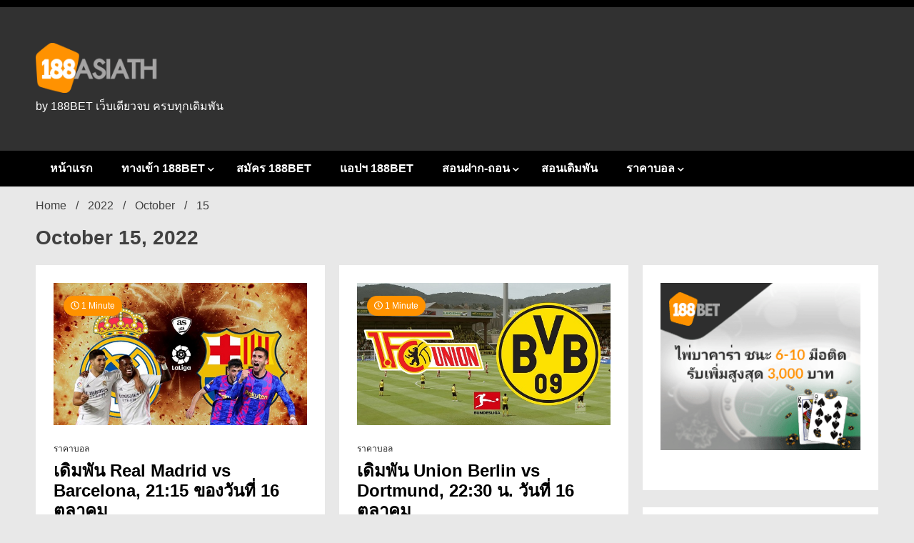

--- FILE ---
content_type: text/html; charset=UTF-8
request_url: https://188asiath.net/2022/10/15/
body_size: 108166
content:
<!doctype html><html lang="en-US"><head><meta charset="UTF-8"><link data-optimized="2" rel="stylesheet" href="https://188asiath.net/wp-content/litespeed/css/bb40c3e1390a14e28c4bea2bbd88b5be.css?ver=f4db8" /><meta name="viewport" content="width=device-width, initial-scale=1"><link rel="profile" href="https://gmpg.org/xfn/11"><meta name='robots' content='index, follow, max-image-preview:large, max-snippet:-1, max-video-preview:-1' /><title>October 15, 2022 -</title><meta name="description" content="บทความของ 188asiath เผยแพร่ในช่วงเวลา October 15, 2022 ค้นพบบทความที่น่าสนใจเพิ่มเติมเกี่ยวกับ 188BET กับเรา" /><link rel="canonical" href="https://188asiath.net/2022/10/15/" /><meta property="og:locale" content="en_US" /><meta property="og:type" content="website" /><meta property="og:title" content="October 15, 2022 -" /><meta property="og:description" content="บทความของ 188asiath เผยแพร่ในช่วงเวลา October 15, 2022 ค้นพบบทความที่น่าสนใจเพิ่มเติมเกี่ยวกับ 188BET กับเรา" /><meta property="og:url" content="https://188asiath.net/2022/10/15/" /><meta name="twitter:card" content="summary_large_image" /> <script type="application/ld+json" class="yoast-schema-graph">{"@context":"https://schema.org","@graph":[{"@type":"CollectionPage","@id":"https://188asiath.net/2022/10/15/","url":"https://188asiath.net/2022/10/15/","name":"October 15, 2022 -","isPartOf":{"@id":"https://188asiath.net/#website"},"primaryImageOfPage":{"@id":"https://188asiath.net/2022/10/15/#primaryimage"},"image":{"@id":"https://188asiath.net/2022/10/15/#primaryimage"},"thumbnailUrl":"https://188asiath-1.b-cdn.net/wp-content/uploads/2022/10/real-madrid-vs-barcelona-3.jpg","description":"บทความของ 188asiath เผยแพร่ในช่วงเวลา October 15, 2022 ค้นพบบทความที่น่าสนใจเพิ่มเติมเกี่ยวกับ 188BET กับเรา","breadcrumb":{"@id":"https://188asiath.net/2022/10/15/#breadcrumb"},"inLanguage":"en-US"},{"@type":"ImageObject","inLanguage":"en-US","@id":"https://188asiath.net/2022/10/15/#primaryimage","url":"https://188asiath-1.b-cdn.net/wp-content/uploads/2022/10/real-madrid-vs-barcelona-3.jpg","contentUrl":"https://188asiath-1.b-cdn.net/wp-content/uploads/2022/10/real-madrid-vs-barcelona-3.jpg","width":600,"height":337,"caption":"prediction Real Madrid vs Barcelona 16102022"},{"@type":"BreadcrumbList","@id":"https://188asiath.net/2022/10/15/#breadcrumb","itemListElement":[{"@type":"ListItem","position":1,"name":"Home","item":"https://188asiath.net/"},{"@type":"ListItem","position":2,"name":"Archives for October 15, 2022"}]},{"@type":"WebSite","@id":"https://188asiath.net/#website","url":"https://188asiath.net/","name":"188ASIATH - 188BET Thailand","description":"by 188BET เว็บเดียวจบ ครบทุกเดิมพัน","publisher":{"@id":"https://188asiath.net/#organization"},"potentialAction":[{"@type":"SearchAction","target":{"@type":"EntryPoint","urlTemplate":"https://188asiath.net/?s={search_term_string}"},"query-input":"required name=search_term_string"}],"inLanguage":"en-US"},{"@type":"Organization","@id":"https://188asiath.net/#organization","name":"188ASIATH - 188BET Thailand","url":"https://188asiath.net/","logo":{"@type":"ImageObject","inLanguage":"en-US","@id":"https://188asiath.net/#/schema/logo/image/","url":"https://188asiath.com/wp-content/uploads/2023/04/188asiath-image.jpg","contentUrl":"https://188asiath.com/wp-content/uploads/2023/04/188asiath-image.jpg","width":1027,"height":568,"caption":"188ASIATH - 188BET Thailand"},"image":{"@id":"https://188asiath.net/#/schema/logo/image/"}}]}</script> <link rel='dns-prefetch' href='//stats.wp.com' /><link rel='dns-prefetch' href='//fonts.googleapis.com' /><link rel='preconnect' href='https://188asiath-1.b-cdn.net' />
<script id="asiat-ready" type="litespeed/javascript">window.advanced_ads_ready=function(e,a){a=a||"complete";var d=function(e){return"interactive"===a?"loading"!==e:"complete"===e};d(document.readyState)?e():document.addEventListener("readystatechange",(function(a){d(a.target.readyState)&&e()}),{once:"interactive"===a})},window.advanced_ads_ready_queue=window.advanced_ads_ready_queue||[]</script> <style id='wp-img-auto-sizes-contain-inline-css'>img:is([sizes=auto i],[sizes^="auto," i]){contain-intrinsic-size:3000px 1500px}
/*# sourceURL=wp-img-auto-sizes-contain-inline-css */</style><style id='wp-emoji-styles-inline-css'>img.wp-smiley, img.emoji {
		display: inline !important;
		border: none !important;
		box-shadow: none !important;
		height: 1em !important;
		width: 1em !important;
		margin: 0 0.07em !important;
		vertical-align: -0.1em !important;
		background: none !important;
		padding: 0 !important;
	}
/*# sourceURL=wp-emoji-styles-inline-css */</style><style id='wp-block-library-inline-css'>:root{--wp-block-synced-color:#7a00df;--wp-block-synced-color--rgb:122,0,223;--wp-bound-block-color:var(--wp-block-synced-color);--wp-editor-canvas-background:#ddd;--wp-admin-theme-color:#007cba;--wp-admin-theme-color--rgb:0,124,186;--wp-admin-theme-color-darker-10:#006ba1;--wp-admin-theme-color-darker-10--rgb:0,107,160.5;--wp-admin-theme-color-darker-20:#005a87;--wp-admin-theme-color-darker-20--rgb:0,90,135;--wp-admin-border-width-focus:2px}@media (min-resolution:192dpi){:root{--wp-admin-border-width-focus:1.5px}}.wp-element-button{cursor:pointer}:root .has-very-light-gray-background-color{background-color:#eee}:root .has-very-dark-gray-background-color{background-color:#313131}:root .has-very-light-gray-color{color:#eee}:root .has-very-dark-gray-color{color:#313131}:root .has-vivid-green-cyan-to-vivid-cyan-blue-gradient-background{background:linear-gradient(135deg,#00d084,#0693e3)}:root .has-purple-crush-gradient-background{background:linear-gradient(135deg,#34e2e4,#4721fb 50%,#ab1dfe)}:root .has-hazy-dawn-gradient-background{background:linear-gradient(135deg,#faaca8,#dad0ec)}:root .has-subdued-olive-gradient-background{background:linear-gradient(135deg,#fafae1,#67a671)}:root .has-atomic-cream-gradient-background{background:linear-gradient(135deg,#fdd79a,#004a59)}:root .has-nightshade-gradient-background{background:linear-gradient(135deg,#330968,#31cdcf)}:root .has-midnight-gradient-background{background:linear-gradient(135deg,#020381,#2874fc)}:root{--wp--preset--font-size--normal:16px;--wp--preset--font-size--huge:42px}.has-regular-font-size{font-size:1em}.has-larger-font-size{font-size:2.625em}.has-normal-font-size{font-size:var(--wp--preset--font-size--normal)}.has-huge-font-size{font-size:var(--wp--preset--font-size--huge)}.has-text-align-center{text-align:center}.has-text-align-left{text-align:left}.has-text-align-right{text-align:right}.has-fit-text{white-space:nowrap!important}#end-resizable-editor-section{display:none}.aligncenter{clear:both}.items-justified-left{justify-content:flex-start}.items-justified-center{justify-content:center}.items-justified-right{justify-content:flex-end}.items-justified-space-between{justify-content:space-between}.screen-reader-text{border:0;clip-path:inset(50%);height:1px;margin:-1px;overflow:hidden;padding:0;position:absolute;width:1px;word-wrap:normal!important}.screen-reader-text:focus{background-color:#ddd;clip-path:none;color:#444;display:block;font-size:1em;height:auto;left:5px;line-height:normal;padding:15px 23px 14px;text-decoration:none;top:5px;width:auto;z-index:100000}html :where(.has-border-color){border-style:solid}html :where([style*=border-top-color]){border-top-style:solid}html :where([style*=border-right-color]){border-right-style:solid}html :where([style*=border-bottom-color]){border-bottom-style:solid}html :where([style*=border-left-color]){border-left-style:solid}html :where([style*=border-width]){border-style:solid}html :where([style*=border-top-width]){border-top-style:solid}html :where([style*=border-right-width]){border-right-style:solid}html :where([style*=border-bottom-width]){border-bottom-style:solid}html :where([style*=border-left-width]){border-left-style:solid}html :where(img[class*=wp-image-]){height:auto;max-width:100%}:where(figure){margin:0 0 1em}html :where(.is-position-sticky){--wp-admin--admin-bar--position-offset:var(--wp-admin--admin-bar--height,0px)}@media screen and (max-width:600px){html :where(.is-position-sticky){--wp-admin--admin-bar--position-offset:0px}}

/*# sourceURL=wp-block-library-inline-css */</style><style id='wp-block-heading-inline-css'>h1:where(.wp-block-heading).has-background,h2:where(.wp-block-heading).has-background,h3:where(.wp-block-heading).has-background,h4:where(.wp-block-heading).has-background,h5:where(.wp-block-heading).has-background,h6:where(.wp-block-heading).has-background{padding:1.25em 2.375em}h1.has-text-align-left[style*=writing-mode]:where([style*=vertical-lr]),h1.has-text-align-right[style*=writing-mode]:where([style*=vertical-rl]),h2.has-text-align-left[style*=writing-mode]:where([style*=vertical-lr]),h2.has-text-align-right[style*=writing-mode]:where([style*=vertical-rl]),h3.has-text-align-left[style*=writing-mode]:where([style*=vertical-lr]),h3.has-text-align-right[style*=writing-mode]:where([style*=vertical-rl]),h4.has-text-align-left[style*=writing-mode]:where([style*=vertical-lr]),h4.has-text-align-right[style*=writing-mode]:where([style*=vertical-rl]),h5.has-text-align-left[style*=writing-mode]:where([style*=vertical-lr]),h5.has-text-align-right[style*=writing-mode]:where([style*=vertical-rl]),h6.has-text-align-left[style*=writing-mode]:where([style*=vertical-lr]),h6.has-text-align-right[style*=writing-mode]:where([style*=vertical-rl]){rotate:180deg}
/*# sourceURL=https://188asiath.net/wp-includes/blocks/heading/style.min.css */</style><style id='wp-block-image-inline-css'>.wp-block-image>a,.wp-block-image>figure>a{display:inline-block}.wp-block-image img{box-sizing:border-box;height:auto;max-width:100%;vertical-align:bottom}@media not (prefers-reduced-motion){.wp-block-image img.hide{visibility:hidden}.wp-block-image img.show{animation:show-content-image .4s}}.wp-block-image[style*=border-radius] img,.wp-block-image[style*=border-radius]>a{border-radius:inherit}.wp-block-image.has-custom-border img{box-sizing:border-box}.wp-block-image.aligncenter{text-align:center}.wp-block-image.alignfull>a,.wp-block-image.alignwide>a{width:100%}.wp-block-image.alignfull img,.wp-block-image.alignwide img{height:auto;width:100%}.wp-block-image .aligncenter,.wp-block-image .alignleft,.wp-block-image .alignright,.wp-block-image.aligncenter,.wp-block-image.alignleft,.wp-block-image.alignright{display:table}.wp-block-image .aligncenter>figcaption,.wp-block-image .alignleft>figcaption,.wp-block-image .alignright>figcaption,.wp-block-image.aligncenter>figcaption,.wp-block-image.alignleft>figcaption,.wp-block-image.alignright>figcaption{caption-side:bottom;display:table-caption}.wp-block-image .alignleft{float:left;margin:.5em 1em .5em 0}.wp-block-image .alignright{float:right;margin:.5em 0 .5em 1em}.wp-block-image .aligncenter{margin-left:auto;margin-right:auto}.wp-block-image :where(figcaption){margin-bottom:1em;margin-top:.5em}.wp-block-image.is-style-circle-mask img{border-radius:9999px}@supports ((-webkit-mask-image:none) or (mask-image:none)) or (-webkit-mask-image:none){.wp-block-image.is-style-circle-mask img{border-radius:0;-webkit-mask-image:url('data:image/svg+xml;utf8,<svg viewBox="0 0 100 100" xmlns="http://www.w3.org/2000/svg"><circle cx="50" cy="50" r="50"/></svg>');mask-image:url('data:image/svg+xml;utf8,<svg viewBox="0 0 100 100" xmlns="http://www.w3.org/2000/svg"><circle cx="50" cy="50" r="50"/></svg>');mask-mode:alpha;-webkit-mask-position:center;mask-position:center;-webkit-mask-repeat:no-repeat;mask-repeat:no-repeat;-webkit-mask-size:contain;mask-size:contain}}:root :where(.wp-block-image.is-style-rounded img,.wp-block-image .is-style-rounded img){border-radius:9999px}.wp-block-image figure{margin:0}.wp-lightbox-container{display:flex;flex-direction:column;position:relative}.wp-lightbox-container img{cursor:zoom-in}.wp-lightbox-container img:hover+button{opacity:1}.wp-lightbox-container button{align-items:center;backdrop-filter:blur(16px) saturate(180%);background-color:#5a5a5a40;border:none;border-radius:4px;cursor:zoom-in;display:flex;height:20px;justify-content:center;opacity:0;padding:0;position:absolute;right:16px;text-align:center;top:16px;width:20px;z-index:100}@media not (prefers-reduced-motion){.wp-lightbox-container button{transition:opacity .2s ease}}.wp-lightbox-container button:focus-visible{outline:3px auto #5a5a5a40;outline:3px auto -webkit-focus-ring-color;outline-offset:3px}.wp-lightbox-container button:hover{cursor:pointer;opacity:1}.wp-lightbox-container button:focus{opacity:1}.wp-lightbox-container button:focus,.wp-lightbox-container button:hover,.wp-lightbox-container button:not(:hover):not(:active):not(.has-background){background-color:#5a5a5a40;border:none}.wp-lightbox-overlay{box-sizing:border-box;cursor:zoom-out;height:100vh;left:0;overflow:hidden;position:fixed;top:0;visibility:hidden;width:100%;z-index:100000}.wp-lightbox-overlay .close-button{align-items:center;cursor:pointer;display:flex;justify-content:center;min-height:40px;min-width:40px;padding:0;position:absolute;right:calc(env(safe-area-inset-right) + 16px);top:calc(env(safe-area-inset-top) + 16px);z-index:5000000}.wp-lightbox-overlay .close-button:focus,.wp-lightbox-overlay .close-button:hover,.wp-lightbox-overlay .close-button:not(:hover):not(:active):not(.has-background){background:none;border:none}.wp-lightbox-overlay .lightbox-image-container{height:var(--wp--lightbox-container-height);left:50%;overflow:hidden;position:absolute;top:50%;transform:translate(-50%,-50%);transform-origin:top left;width:var(--wp--lightbox-container-width);z-index:9999999999}.wp-lightbox-overlay .wp-block-image{align-items:center;box-sizing:border-box;display:flex;height:100%;justify-content:center;margin:0;position:relative;transform-origin:0 0;width:100%;z-index:3000000}.wp-lightbox-overlay .wp-block-image img{height:var(--wp--lightbox-image-height);min-height:var(--wp--lightbox-image-height);min-width:var(--wp--lightbox-image-width);width:var(--wp--lightbox-image-width)}.wp-lightbox-overlay .wp-block-image figcaption{display:none}.wp-lightbox-overlay button{background:none;border:none}.wp-lightbox-overlay .scrim{background-color:#fff;height:100%;opacity:.9;position:absolute;width:100%;z-index:2000000}.wp-lightbox-overlay.active{visibility:visible}@media not (prefers-reduced-motion){.wp-lightbox-overlay.active{animation:turn-on-visibility .25s both}.wp-lightbox-overlay.active img{animation:turn-on-visibility .35s both}.wp-lightbox-overlay.show-closing-animation:not(.active){animation:turn-off-visibility .35s both}.wp-lightbox-overlay.show-closing-animation:not(.active) img{animation:turn-off-visibility .25s both}.wp-lightbox-overlay.zoom.active{animation:none;opacity:1;visibility:visible}.wp-lightbox-overlay.zoom.active .lightbox-image-container{animation:lightbox-zoom-in .4s}.wp-lightbox-overlay.zoom.active .lightbox-image-container img{animation:none}.wp-lightbox-overlay.zoom.active .scrim{animation:turn-on-visibility .4s forwards}.wp-lightbox-overlay.zoom.show-closing-animation:not(.active){animation:none}.wp-lightbox-overlay.zoom.show-closing-animation:not(.active) .lightbox-image-container{animation:lightbox-zoom-out .4s}.wp-lightbox-overlay.zoom.show-closing-animation:not(.active) .lightbox-image-container img{animation:none}.wp-lightbox-overlay.zoom.show-closing-animation:not(.active) .scrim{animation:turn-off-visibility .4s forwards}}@keyframes show-content-image{0%{visibility:hidden}99%{visibility:hidden}to{visibility:visible}}@keyframes turn-on-visibility{0%{opacity:0}to{opacity:1}}@keyframes turn-off-visibility{0%{opacity:1;visibility:visible}99%{opacity:0;visibility:visible}to{opacity:0;visibility:hidden}}@keyframes lightbox-zoom-in{0%{transform:translate(calc((-100vw + var(--wp--lightbox-scrollbar-width))/2 + var(--wp--lightbox-initial-left-position)),calc(-50vh + var(--wp--lightbox-initial-top-position))) scale(var(--wp--lightbox-scale))}to{transform:translate(-50%,-50%) scale(1)}}@keyframes lightbox-zoom-out{0%{transform:translate(-50%,-50%) scale(1);visibility:visible}99%{visibility:visible}to{transform:translate(calc((-100vw + var(--wp--lightbox-scrollbar-width))/2 + var(--wp--lightbox-initial-left-position)),calc(-50vh + var(--wp--lightbox-initial-top-position))) scale(var(--wp--lightbox-scale));visibility:hidden}}
/*# sourceURL=https://188asiath.net/wp-includes/blocks/image/style.min.css */</style><style id='wp-block-latest-posts-inline-css'>.wp-block-latest-posts{box-sizing:border-box}.wp-block-latest-posts.alignleft{margin-right:2em}.wp-block-latest-posts.alignright{margin-left:2em}.wp-block-latest-posts.wp-block-latest-posts__list{list-style:none}.wp-block-latest-posts.wp-block-latest-posts__list li{clear:both;overflow-wrap:break-word}.wp-block-latest-posts.is-grid{display:flex;flex-wrap:wrap}.wp-block-latest-posts.is-grid li{margin:0 1.25em 1.25em 0;width:100%}@media (min-width:600px){.wp-block-latest-posts.columns-2 li{width:calc(50% - .625em)}.wp-block-latest-posts.columns-2 li:nth-child(2n){margin-right:0}.wp-block-latest-posts.columns-3 li{width:calc(33.33333% - .83333em)}.wp-block-latest-posts.columns-3 li:nth-child(3n){margin-right:0}.wp-block-latest-posts.columns-4 li{width:calc(25% - .9375em)}.wp-block-latest-posts.columns-4 li:nth-child(4n){margin-right:0}.wp-block-latest-posts.columns-5 li{width:calc(20% - 1em)}.wp-block-latest-posts.columns-5 li:nth-child(5n){margin-right:0}.wp-block-latest-posts.columns-6 li{width:calc(16.66667% - 1.04167em)}.wp-block-latest-posts.columns-6 li:nth-child(6n){margin-right:0}}:root :where(.wp-block-latest-posts.is-grid){padding:0}:root :where(.wp-block-latest-posts.wp-block-latest-posts__list){padding-left:0}.wp-block-latest-posts__post-author,.wp-block-latest-posts__post-date{display:block;font-size:.8125em}.wp-block-latest-posts__post-excerpt,.wp-block-latest-posts__post-full-content{margin-bottom:1em;margin-top:.5em}.wp-block-latest-posts__featured-image a{display:inline-block}.wp-block-latest-posts__featured-image img{height:auto;max-width:100%;width:auto}.wp-block-latest-posts__featured-image.alignleft{float:left;margin-right:1em}.wp-block-latest-posts__featured-image.alignright{float:right;margin-left:1em}.wp-block-latest-posts__featured-image.aligncenter{margin-bottom:1em;text-align:center}
/*# sourceURL=https://188asiath.net/wp-includes/blocks/latest-posts/style.min.css */</style><style id='wp-block-search-inline-css'>.wp-block-search__button{margin-left:10px;word-break:normal}.wp-block-search__button.has-icon{line-height:0}.wp-block-search__button svg{height:1.25em;min-height:24px;min-width:24px;width:1.25em;fill:currentColor;vertical-align:text-bottom}:where(.wp-block-search__button){border:1px solid #ccc;padding:6px 10px}.wp-block-search__inside-wrapper{display:flex;flex:auto;flex-wrap:nowrap;max-width:100%}.wp-block-search__label{width:100%}.wp-block-search.wp-block-search__button-only .wp-block-search__button{box-sizing:border-box;display:flex;flex-shrink:0;justify-content:center;margin-left:0;max-width:100%}.wp-block-search.wp-block-search__button-only .wp-block-search__inside-wrapper{min-width:0!important;transition-property:width}.wp-block-search.wp-block-search__button-only .wp-block-search__input{flex-basis:100%;transition-duration:.3s}.wp-block-search.wp-block-search__button-only.wp-block-search__searchfield-hidden,.wp-block-search.wp-block-search__button-only.wp-block-search__searchfield-hidden .wp-block-search__inside-wrapper{overflow:hidden}.wp-block-search.wp-block-search__button-only.wp-block-search__searchfield-hidden .wp-block-search__input{border-left-width:0!important;border-right-width:0!important;flex-basis:0;flex-grow:0;margin:0;min-width:0!important;padding-left:0!important;padding-right:0!important;width:0!important}:where(.wp-block-search__input){appearance:none;border:1px solid #949494;flex-grow:1;font-family:inherit;font-size:inherit;font-style:inherit;font-weight:inherit;letter-spacing:inherit;line-height:inherit;margin-left:0;margin-right:0;min-width:3rem;padding:8px;text-decoration:unset!important;text-transform:inherit}:where(.wp-block-search__button-inside .wp-block-search__inside-wrapper){background-color:#fff;border:1px solid #949494;box-sizing:border-box;padding:4px}:where(.wp-block-search__button-inside .wp-block-search__inside-wrapper) .wp-block-search__input{border:none;border-radius:0;padding:0 4px}:where(.wp-block-search__button-inside .wp-block-search__inside-wrapper) .wp-block-search__input:focus{outline:none}:where(.wp-block-search__button-inside .wp-block-search__inside-wrapper) :where(.wp-block-search__button){padding:4px 8px}.wp-block-search.aligncenter .wp-block-search__inside-wrapper{margin:auto}.wp-block[data-align=right] .wp-block-search.wp-block-search__button-only .wp-block-search__inside-wrapper{float:right}
/*# sourceURL=https://188asiath.net/wp-includes/blocks/search/style.min.css */</style><style id='wp-block-columns-inline-css'>.wp-block-columns{box-sizing:border-box;display:flex;flex-wrap:wrap!important}@media (min-width:782px){.wp-block-columns{flex-wrap:nowrap!important}}.wp-block-columns{align-items:normal!important}.wp-block-columns.are-vertically-aligned-top{align-items:flex-start}.wp-block-columns.are-vertically-aligned-center{align-items:center}.wp-block-columns.are-vertically-aligned-bottom{align-items:flex-end}@media (max-width:781px){.wp-block-columns:not(.is-not-stacked-on-mobile)>.wp-block-column{flex-basis:100%!important}}@media (min-width:782px){.wp-block-columns:not(.is-not-stacked-on-mobile)>.wp-block-column{flex-basis:0;flex-grow:1}.wp-block-columns:not(.is-not-stacked-on-mobile)>.wp-block-column[style*=flex-basis]{flex-grow:0}}.wp-block-columns.is-not-stacked-on-mobile{flex-wrap:nowrap!important}.wp-block-columns.is-not-stacked-on-mobile>.wp-block-column{flex-basis:0;flex-grow:1}.wp-block-columns.is-not-stacked-on-mobile>.wp-block-column[style*=flex-basis]{flex-grow:0}:where(.wp-block-columns){margin-bottom:1.75em}:where(.wp-block-columns.has-background){padding:1.25em 2.375em}.wp-block-column{flex-grow:1;min-width:0;overflow-wrap:break-word;word-break:break-word}.wp-block-column.is-vertically-aligned-top{align-self:flex-start}.wp-block-column.is-vertically-aligned-center{align-self:center}.wp-block-column.is-vertically-aligned-bottom{align-self:flex-end}.wp-block-column.is-vertically-aligned-stretch{align-self:stretch}.wp-block-column.is-vertically-aligned-bottom,.wp-block-column.is-vertically-aligned-center,.wp-block-column.is-vertically-aligned-top{width:100%}
/*# sourceURL=https://188asiath.net/wp-includes/blocks/columns/style.min.css */</style><style id='wp-block-group-inline-css'>.wp-block-group{box-sizing:border-box}:where(.wp-block-group.wp-block-group-is-layout-constrained){position:relative}
/*# sourceURL=https://188asiath.net/wp-includes/blocks/group/style.min.css */</style><style id='wp-block-paragraph-inline-css'>.is-small-text{font-size:.875em}.is-regular-text{font-size:1em}.is-large-text{font-size:2.25em}.is-larger-text{font-size:3em}.has-drop-cap:not(:focus):first-letter{float:left;font-size:8.4em;font-style:normal;font-weight:100;line-height:.68;margin:.05em .1em 0 0;text-transform:uppercase}body.rtl .has-drop-cap:not(:focus):first-letter{float:none;margin-left:.1em}p.has-drop-cap.has-background{overflow:hidden}:root :where(p.has-background){padding:1.25em 2.375em}:where(p.has-text-color:not(.has-link-color)) a{color:inherit}p.has-text-align-left[style*="writing-mode:vertical-lr"],p.has-text-align-right[style*="writing-mode:vertical-rl"]{rotate:180deg}
/*# sourceURL=https://188asiath.net/wp-includes/blocks/paragraph/style.min.css */</style><style id='wp-block-spacer-inline-css'>.wp-block-spacer{clear:both}
/*# sourceURL=https://188asiath.net/wp-includes/blocks/spacer/style.min.css */</style><style id='global-styles-inline-css'>:root{--wp--preset--aspect-ratio--square: 1;--wp--preset--aspect-ratio--4-3: 4/3;--wp--preset--aspect-ratio--3-4: 3/4;--wp--preset--aspect-ratio--3-2: 3/2;--wp--preset--aspect-ratio--2-3: 2/3;--wp--preset--aspect-ratio--16-9: 16/9;--wp--preset--aspect-ratio--9-16: 9/16;--wp--preset--color--black: #000000;--wp--preset--color--cyan-bluish-gray: #abb8c3;--wp--preset--color--white: #ffffff;--wp--preset--color--pale-pink: #f78da7;--wp--preset--color--vivid-red: #cf2e2e;--wp--preset--color--luminous-vivid-orange: #ff6900;--wp--preset--color--luminous-vivid-amber: #fcb900;--wp--preset--color--light-green-cyan: #7bdcb5;--wp--preset--color--vivid-green-cyan: #00d084;--wp--preset--color--pale-cyan-blue: #8ed1fc;--wp--preset--color--vivid-cyan-blue: #0693e3;--wp--preset--color--vivid-purple: #9b51e0;--wp--preset--gradient--vivid-cyan-blue-to-vivid-purple: linear-gradient(135deg,rgb(6,147,227) 0%,rgb(155,81,224) 100%);--wp--preset--gradient--light-green-cyan-to-vivid-green-cyan: linear-gradient(135deg,rgb(122,220,180) 0%,rgb(0,208,130) 100%);--wp--preset--gradient--luminous-vivid-amber-to-luminous-vivid-orange: linear-gradient(135deg,rgb(252,185,0) 0%,rgb(255,105,0) 100%);--wp--preset--gradient--luminous-vivid-orange-to-vivid-red: linear-gradient(135deg,rgb(255,105,0) 0%,rgb(207,46,46) 100%);--wp--preset--gradient--very-light-gray-to-cyan-bluish-gray: linear-gradient(135deg,rgb(238,238,238) 0%,rgb(169,184,195) 100%);--wp--preset--gradient--cool-to-warm-spectrum: linear-gradient(135deg,rgb(74,234,220) 0%,rgb(151,120,209) 20%,rgb(207,42,186) 40%,rgb(238,44,130) 60%,rgb(251,105,98) 80%,rgb(254,248,76) 100%);--wp--preset--gradient--blush-light-purple: linear-gradient(135deg,rgb(255,206,236) 0%,rgb(152,150,240) 100%);--wp--preset--gradient--blush-bordeaux: linear-gradient(135deg,rgb(254,205,165) 0%,rgb(254,45,45) 50%,rgb(107,0,62) 100%);--wp--preset--gradient--luminous-dusk: linear-gradient(135deg,rgb(255,203,112) 0%,rgb(199,81,192) 50%,rgb(65,88,208) 100%);--wp--preset--gradient--pale-ocean: linear-gradient(135deg,rgb(255,245,203) 0%,rgb(182,227,212) 50%,rgb(51,167,181) 100%);--wp--preset--gradient--electric-grass: linear-gradient(135deg,rgb(202,248,128) 0%,rgb(113,206,126) 100%);--wp--preset--gradient--midnight: linear-gradient(135deg,rgb(2,3,129) 0%,rgb(40,116,252) 100%);--wp--preset--font-size--small: 13px;--wp--preset--font-size--medium: 20px;--wp--preset--font-size--large: 36px;--wp--preset--font-size--x-large: 42px;--wp--preset--spacing--20: 0.44rem;--wp--preset--spacing--30: 0.67rem;--wp--preset--spacing--40: 1rem;--wp--preset--spacing--50: 1.5rem;--wp--preset--spacing--60: 2.25rem;--wp--preset--spacing--70: 3.38rem;--wp--preset--spacing--80: 5.06rem;--wp--preset--shadow--natural: 6px 6px 9px rgba(0, 0, 0, 0.2);--wp--preset--shadow--deep: 12px 12px 50px rgba(0, 0, 0, 0.4);--wp--preset--shadow--sharp: 6px 6px 0px rgba(0, 0, 0, 0.2);--wp--preset--shadow--outlined: 6px 6px 0px -3px rgb(255, 255, 255), 6px 6px rgb(0, 0, 0);--wp--preset--shadow--crisp: 6px 6px 0px rgb(0, 0, 0);}:where(.is-layout-flex){gap: 0.5em;}:where(.is-layout-grid){gap: 0.5em;}body .is-layout-flex{display: flex;}.is-layout-flex{flex-wrap: wrap;align-items: center;}.is-layout-flex > :is(*, div){margin: 0;}body .is-layout-grid{display: grid;}.is-layout-grid > :is(*, div){margin: 0;}:where(.wp-block-columns.is-layout-flex){gap: 2em;}:where(.wp-block-columns.is-layout-grid){gap: 2em;}:where(.wp-block-post-template.is-layout-flex){gap: 1.25em;}:where(.wp-block-post-template.is-layout-grid){gap: 1.25em;}.has-black-color{color: var(--wp--preset--color--black) !important;}.has-cyan-bluish-gray-color{color: var(--wp--preset--color--cyan-bluish-gray) !important;}.has-white-color{color: var(--wp--preset--color--white) !important;}.has-pale-pink-color{color: var(--wp--preset--color--pale-pink) !important;}.has-vivid-red-color{color: var(--wp--preset--color--vivid-red) !important;}.has-luminous-vivid-orange-color{color: var(--wp--preset--color--luminous-vivid-orange) !important;}.has-luminous-vivid-amber-color{color: var(--wp--preset--color--luminous-vivid-amber) !important;}.has-light-green-cyan-color{color: var(--wp--preset--color--light-green-cyan) !important;}.has-vivid-green-cyan-color{color: var(--wp--preset--color--vivid-green-cyan) !important;}.has-pale-cyan-blue-color{color: var(--wp--preset--color--pale-cyan-blue) !important;}.has-vivid-cyan-blue-color{color: var(--wp--preset--color--vivid-cyan-blue) !important;}.has-vivid-purple-color{color: var(--wp--preset--color--vivid-purple) !important;}.has-black-background-color{background-color: var(--wp--preset--color--black) !important;}.has-cyan-bluish-gray-background-color{background-color: var(--wp--preset--color--cyan-bluish-gray) !important;}.has-white-background-color{background-color: var(--wp--preset--color--white) !important;}.has-pale-pink-background-color{background-color: var(--wp--preset--color--pale-pink) !important;}.has-vivid-red-background-color{background-color: var(--wp--preset--color--vivid-red) !important;}.has-luminous-vivid-orange-background-color{background-color: var(--wp--preset--color--luminous-vivid-orange) !important;}.has-luminous-vivid-amber-background-color{background-color: var(--wp--preset--color--luminous-vivid-amber) !important;}.has-light-green-cyan-background-color{background-color: var(--wp--preset--color--light-green-cyan) !important;}.has-vivid-green-cyan-background-color{background-color: var(--wp--preset--color--vivid-green-cyan) !important;}.has-pale-cyan-blue-background-color{background-color: var(--wp--preset--color--pale-cyan-blue) !important;}.has-vivid-cyan-blue-background-color{background-color: var(--wp--preset--color--vivid-cyan-blue) !important;}.has-vivid-purple-background-color{background-color: var(--wp--preset--color--vivid-purple) !important;}.has-black-border-color{border-color: var(--wp--preset--color--black) !important;}.has-cyan-bluish-gray-border-color{border-color: var(--wp--preset--color--cyan-bluish-gray) !important;}.has-white-border-color{border-color: var(--wp--preset--color--white) !important;}.has-pale-pink-border-color{border-color: var(--wp--preset--color--pale-pink) !important;}.has-vivid-red-border-color{border-color: var(--wp--preset--color--vivid-red) !important;}.has-luminous-vivid-orange-border-color{border-color: var(--wp--preset--color--luminous-vivid-orange) !important;}.has-luminous-vivid-amber-border-color{border-color: var(--wp--preset--color--luminous-vivid-amber) !important;}.has-light-green-cyan-border-color{border-color: var(--wp--preset--color--light-green-cyan) !important;}.has-vivid-green-cyan-border-color{border-color: var(--wp--preset--color--vivid-green-cyan) !important;}.has-pale-cyan-blue-border-color{border-color: var(--wp--preset--color--pale-cyan-blue) !important;}.has-vivid-cyan-blue-border-color{border-color: var(--wp--preset--color--vivid-cyan-blue) !important;}.has-vivid-purple-border-color{border-color: var(--wp--preset--color--vivid-purple) !important;}.has-vivid-cyan-blue-to-vivid-purple-gradient-background{background: var(--wp--preset--gradient--vivid-cyan-blue-to-vivid-purple) !important;}.has-light-green-cyan-to-vivid-green-cyan-gradient-background{background: var(--wp--preset--gradient--light-green-cyan-to-vivid-green-cyan) !important;}.has-luminous-vivid-amber-to-luminous-vivid-orange-gradient-background{background: var(--wp--preset--gradient--luminous-vivid-amber-to-luminous-vivid-orange) !important;}.has-luminous-vivid-orange-to-vivid-red-gradient-background{background: var(--wp--preset--gradient--luminous-vivid-orange-to-vivid-red) !important;}.has-very-light-gray-to-cyan-bluish-gray-gradient-background{background: var(--wp--preset--gradient--very-light-gray-to-cyan-bluish-gray) !important;}.has-cool-to-warm-spectrum-gradient-background{background: var(--wp--preset--gradient--cool-to-warm-spectrum) !important;}.has-blush-light-purple-gradient-background{background: var(--wp--preset--gradient--blush-light-purple) !important;}.has-blush-bordeaux-gradient-background{background: var(--wp--preset--gradient--blush-bordeaux) !important;}.has-luminous-dusk-gradient-background{background: var(--wp--preset--gradient--luminous-dusk) !important;}.has-pale-ocean-gradient-background{background: var(--wp--preset--gradient--pale-ocean) !important;}.has-electric-grass-gradient-background{background: var(--wp--preset--gradient--electric-grass) !important;}.has-midnight-gradient-background{background: var(--wp--preset--gradient--midnight) !important;}.has-small-font-size{font-size: var(--wp--preset--font-size--small) !important;}.has-medium-font-size{font-size: var(--wp--preset--font-size--medium) !important;}.has-large-font-size{font-size: var(--wp--preset--font-size--large) !important;}.has-x-large-font-size{font-size: var(--wp--preset--font-size--x-large) !important;}
:where(.wp-block-columns.is-layout-flex){gap: 2em;}:where(.wp-block-columns.is-layout-grid){gap: 2em;}
/*# sourceURL=global-styles-inline-css */</style><style id='core-block-supports-inline-css'>.wp-container-core-columns-is-layout-9d6595d7{flex-wrap:nowrap;}
/*# sourceURL=core-block-supports-inline-css */</style><style id='classic-theme-styles-inline-css'>/*! This file is auto-generated */
.wp-block-button__link{color:#fff;background-color:#32373c;border-radius:9999px;box-shadow:none;text-decoration:none;padding:calc(.667em + 2px) calc(1.333em + 2px);font-size:1.125em}.wp-block-file__button{background:#32373c;color:#fff;text-decoration:none}
/*# sourceURL=/wp-includes/css/classic-themes.min.css */</style><link rel='stylesheet' id='walkerpress-style-css' href='https://188asiath-1.b-cdn.net/wp-content/themes/walkerpress/style.css?ver=1.0.6' media='all' /><link rel='stylesheet' id='walkerpress-font-awesome-css' href='https://188asiath-1.b-cdn.net/wp-content/themes/walkerpress/css/all.css?ver=6.9' media='all' /><link rel='stylesheet' id='walkerpress-swiper-bundle-css' href='https://188asiath-1.b-cdn.net/wp-content/themes/walkerpress/css/swiper-bundle.css?ver=6.9' media='all' /> <script src="https://188asiath-1.b-cdn.net/wp-includes/js/jquery/jquery.min.js?ver=3.7.1" id="jquery-core-js"></script> <script type="litespeed/javascript" data-src="https://188asiath-1.b-cdn.net/wp-includes/js/jquery/jquery-migrate.min.js?ver=3.4.1" id="jquery-migrate-js"></script> <script id="wp-statistics-tracker-js-extra" type="litespeed/javascript">var WP_Statistics_Tracker_Object={"hitRequestUrl":"https://188asiath.net/wp-json/wp-statistics/v2/hit?wp_statistics_hit_rest=yes&track_all=0&current_page_type=archive&current_page_id=0&search_query&page_uri=LzIwMjIvMTAvMTUv","keepOnlineRequestUrl":"https://188asiath.net/wp-json/wp-statistics/v2/online?wp_statistics_hit_rest=yes&track_all=0&current_page_type=archive&current_page_id=0&search_query&page_uri=LzIwMjIvMTAvMTUv","option":{"dntEnabled":"1","cacheCompatibility":"1"}}</script> <link rel="https://api.w.org/" href="https://188asiath.net/wp-json/" /><link rel="EditURI" type="application/rsd+xml" title="RSD" href="https://188asiath.net/xmlrpc.php?rsd" /><meta name="generator" content="WordPress 6.9" /><style type="text/css">ul.cnss-social-icon li.cn-fa-icon a:hover{opacity: 0.7!important;color:#ffffff!important;}</style><style>img#wpstats{display:none}</style><style type="text/css">:root{
        --primary-color: #262626;
        --secondary-color: #ff9200;
        --text-color:#404040;
        --heading-color:#000000;
        --light-color:#ffffff;
    }

    body{
        font-family: 'Oxygen',sans-serif;
        font-size: 16px;
        color: var(--text-color);
    }
    
    h1, h2, h3, h4, h5,h6,
    .news-ticker-box span.focus-news-box a{
        font-family: 'Roboto',sans-serif;
    }
    h1{
        font-size: 28px;
    }
    h2{
        font-size: 26px;
    }
    h3{
        font-size: 24px;
    }
    h4{
        font-size: 22px;
    }
    h5{
        font-size: 18px;
    }
    h6{
        font-size: 16px;
    }
    .main-navigation ul li a{
        font-family: 'Roboto',sans-serif;
        text-transform: uppercase;
    }
            .walkerwp-wraper.inner-page-subheader{
            background: transparent;
            color: var(--text-color);
            padding-top: 15px;
            padding-bottom: 5px;
        }
        .single .walkerwp-wraper.inner-page-subheader.sub-header-2,
    .page .walkerwp-wraper.inner-page-subheader.sub-header-2{
        min-height: 400px;
    }
        .walkerwp-wraper.inner-page-subheader a,
    .normal-subheader .walkerpress-breadcrumbs ul li a,
    .normal-subheader .walkerpress-breadcrumbs ul li{
        color: var(--text-color);
        text-decoration: none;
    }
    .walkerwp-wraper.inner-page-subheader img{
        opacity:0.60;
    }
    .walkerwp-wraper.inner-page-subheader a:hover{
        color: var(--secondary-color);
    }
    .walkerwp-wraper.main-header{
        background:#313131;
    }
    .walkerwp-wraper.main-header img.header-overlay-image{
        opacity:0.6 ;
    }
    .site-branding img.custom-logo{
        max-height: 70px;
        width: auto;
        max-width: 100%;
        height: 100%;
    }
    .site-branding h1.site-title{
        font-size: 70px;
    }
    .site-branding h1.site-title a{
        color: #ffffff;
        text-decoration: none;
    }
    .site-branding .site-description,
    .site-branding,
    header.header-layout-3 span.walkerpress-current-date {
        color: #ffffff;
    }
    a.walkerpress-post-date, .entry-meta a, .entry-meta, .news-ticker-box span.focus-news-box a.walkerpress-post-date,
    .single  span.category a, .single .article-inner span.category a{
        color: #b5b5b5;
        font-size: 12px;
        font-weight: initial;
    }
    span.estimate-time, span.estimate-reading-time{
        font-size: 12px;
    }
    span.category a{
        color: #262626;
        text-transform: initial;
        font-weight: normal;
    }
    footer.site-footer{
        background: #262626;
        color: #ffffff;
    }
     footer.site-footer .wp-block-latest-posts__post-author, 
     footer.site-footer .wp-block-latest-posts__post-date,
     .footer-wiget-list .sidebar-widget-block{
        color: #ffffff;
    }
   .site-footer .walkerpress-footer-column .wp-block-latest-posts a, 
   .site-footer .walkerpress-footer-column .widget ul li a, 
   .site-footer .wp-block-tag-cloud a, 
   .site-footer  .sidebar-block section.widget ul li a,
   .footer-wiget-list .sidebar-widget-block a{
        color:#ffffff;
    }
    .site-footer .site-info a,
     .site-footer .site-info{
        color: #ffffff;
    }
    .site-footer .site-info a:hover{
        color: #ff9200;
    }
    .site-footer .walkerpress-footer-column .wp-block-latest-posts a:hover, 
   .site-footer .walkerpress-footer-column .widget ul li a:hover, 
   .site-footer .wp-block-tag-cloud a:hover, 
   .site-footer .site-info a:hover,
   .site-footer  .sidebar-block section.widget ul li a:hover,
   .footer-wiget-list .sidebar-widget-block a:hover{
        color:#ff9200;
    }
    .footer-overlay-image{
        opacity:0;
    }
    .footer-copyright-wraper:before{
        background: #0d1741;
        opacity: 0;
    }
    .walkerwp-wraper.footer-copyright-wraper{
        padding-top: 15px;
        padding-bottom: 15px;
    }
    .banner-layout-1 .walkerwp-grid-3,
    .featured-post-box,
    .category-post-wraper .category-post-box,
    .category-post-wraper .category-post-2 .category-post-content,
    .frontpage-content-block .walkerpress-widget-content,
    .sidebar-widget-block,
    .walkerwp-wraper.inner-wraper main#primary .content-layout.list-layout article,
    .sidebar-block section.widget,
    .missed-post-box,
    .walkerwp-wraper.banner-layout ul.tabs li.active,
    .single article,
    .page article,
    .single .comments-area,
    .related-posts,
    ul.tabs li.active:after,
    .walkerwp-wraper.inner-wraper main#primary .content-layout.grid-layout article,
    .walkerwp-wraper.inner-wraper main#primary .content-layout.full-layout article,
    .ticker-layout-2 .news-ticker-box span.focus-news-box,
    .ticker-arrows,
    .news-ticker-box,
    .wc-author-box,
    .frontpage-sidebar-block .walkerpress-widget-content,
    main#primary section.no-results.not-found,
    .search.search-results main#primary article,
    section.error-404.not-found {
        background: #ffffff;
        
    }
    .featured-post-box,
    .category-post-wraper .category-post-box,
    .category-post-wraper .category-post-2 .category-post-content,
    .frontpage-content-block .walkerpress-widget-content,
    .sidebar-widget-block,
    .walkerwp-wraper.inner-wraper main#primary .content-layout.list-layout article,
    .sidebar-block section.widget,
    .missed-post-box,
    .single article,
    .page article,
    .single .comments-area,
    .related-posts,
    .walkerwp-wraper.inner-wraper main#primary .content-layout.grid-layout article,
    .walkerwp-wraper.inner-wraper main#primary .content-layout.full-layout article,
    .ticker-layout-2 .news-ticker-box span.focus-news-box,
    .news-ticker-box,
    .wc-author-box,
    .frontpage-sidebar-block .walkerpress-widget-content,
    main#primary section.no-results.not-found,
    .search.search-results main#primary article,
    section.error-404.not-found {
        border: 0px solid #ffffff;
    }
    .sidebar-panel .sidebar-widget-block {
        border: 0;
    }
    ul.walkerpress-social.icons-custom-color.normal-style li a{
        color: #ffffff;
    }
    ul.walkerpress-social.icons-custom-color.normal-style li a:hover{
        color: #ea1c0e;
    }
    ul.walkerpress-social.icons-custom-color.boxed-style li a{
        background: #222222;
        color: #ffffff;
    }
    ul.walkerpress-social.icons-custom-color.boxed-style li a:hover{
        background: #ffffff;
        color: #ea1c0e;
    }
    .walkerwp-container{
        max-width: 1280px;
    }
    header#masthead.header-layout-4 .walkerwp-container,
    .walkerwp-wraper.main-header{
        padding-top: 50px;
        padding-bottom: 50px;
    }
    .walkerwp-wraper.navigation{
        background: #000000;
    }
    
    .main-navigation ul li a,
    .main-navigation ul ul li a:hover, .main-navigation ul ul li a:focus{
         color: #ffffff;
          background: #000000;
    }
    .main-navigation ul li:hover a,
    .main-navigation ul li.current-menu-item a{
        background: #ff9200;
        color: #ffffff;
    }
    .main-navigation ul ul li a:hover, 
    .main-navigation ul ul li a:focus,{
         background: #000000;
         color: #ffffff;
    }
    .sidebar-slide-button .slide-button,
    button.global-search-icon{
        color: #ffffff;
    }
    .sidebar-slide-button .slide-button:hover,
    button.global-search-icon:hover{
        color: #ff9200;
    }
    .walkerwp-wraper.top-header{
        background: #000000;
        color: #ffffff;
    }
    .sidebar-block,
    .frontpage-sidebar-block{
        width: 28%;
    }
    .walkerwp-wraper.inner-wraper main#primary,
    .frontpage-content-block{
        width: 72%;
    }
    .footer-widgets-wraper{
        padding-bottom: 50px;
        padding-top: 70px;
    }
    .walkerpress-footer-column:before{
        background: #000000;
        opacity: 0.2 ;
    }
    a.walkerpress-primary-button,
    .walkerpress-primary-button
    a.walkerpress-secondary-button,
    .walkerpress-secondary-button{
        border-radius: 3px;
        text-transform: initial;
        font-size: 14px;
    }
    @media(max-width:1024px){
        .sidebar-block,
        .walkerwp-wraper.inner-wraper main#primary,
        .frontpage-sidebar-block,
        .frontpage-content-block {
            width:100%;
        }
    }</style><link rel="icon" href="https://188asiath-1.b-cdn.net/wp-content/uploads/2022/05/cropped-188bet-thailand-favicon-32x32.png" sizes="32x32" /><link rel="icon" href="https://188asiath-1.b-cdn.net/wp-content/uploads/2022/05/cropped-188bet-thailand-favicon-192x192.png" sizes="192x192" /><link rel="apple-touch-icon" href="https://188asiath-1.b-cdn.net/wp-content/uploads/2022/05/cropped-188bet-thailand-favicon-180x180.png" /><meta name="msapplication-TileImage" content="https://188asiath-1.b-cdn.net/wp-content/uploads/2022/05/cropped-188bet-thailand-favicon-270x270.png" /><style id="wpforms-css-vars-root">:root {
					--wpforms-field-border-radius: 3px;
--wpforms-field-background-color: #ffffff;
--wpforms-field-border-color: rgba( 0, 0, 0, 0.25 );
--wpforms-field-text-color: rgba( 0, 0, 0, 0.7 );
--wpforms-label-color: rgba( 0, 0, 0, 0.85 );
--wpforms-label-sublabel-color: rgba( 0, 0, 0, 0.55 );
--wpforms-label-error-color: #d63637;
--wpforms-button-border-radius: 3px;
--wpforms-button-background-color: #066aab;
--wpforms-button-text-color: #ffffff;
--wpforms-field-size-input-height: 43px;
--wpforms-field-size-input-spacing: 15px;
--wpforms-field-size-font-size: 16px;
--wpforms-field-size-line-height: 19px;
--wpforms-field-size-padding-h: 14px;
--wpforms-field-size-checkbox-size: 16px;
--wpforms-field-size-sublabel-spacing: 5px;
--wpforms-field-size-icon-size: 1;
--wpforms-label-size-font-size: 16px;
--wpforms-label-size-line-height: 19px;
--wpforms-label-size-sublabel-font-size: 14px;
--wpforms-label-size-sublabel-line-height: 17px;
--wpforms-button-size-font-size: 17px;
--wpforms-button-size-height: 41px;
--wpforms-button-size-padding-h: 15px;
--wpforms-button-size-margin-top: 10px;

				}</style> <script type="litespeed/javascript" data-src="https://www.googletagmanager.com/gtag/js?id=G-KK9NJR4X18"></script> <script type="litespeed/javascript">window.dataLayer=window.dataLayer||[];function gtag(){dataLayer.push(arguments)}
gtag('js',new Date());gtag('config','G-KK9NJR4X18')</script> <meta name="ahrefs-site-verification" content="cbcc16c06236243ffbbfe8e45138402b2ea2a913cb3d0e99ef3e478cbf03ff5a"><meta name='dmca-site-verification' content='YnIvdWdCcnoySVhyaVhXY0JNYnJGdz090' /></head><body class="archive date wp-custom-logo wp-theme-walkerpress hfeed aa-prefix-asiat-"><div id="page" class="site"><div class="walkerwp-pb-container"><div class="walkerwp-progress-bar"></div></div>
<a class="skip-link screen-reader-text" href="#primary">Skip to content</a><header id="masthead" class="site-header  header-layout-1"><div class="walkerwp-wraper top-header no-gap"><div class="walkerwp-container"><ul class="walkerpress-social icons-default-color boxed-style"></ul></div></div><div class="walkerwp-wraper main-header no-gap"><div class="walkerwp-container"><div class="site-branding ">
<a href="https://188asiath.net/" class="custom-logo-link" rel="home"><img width="2571" height="1036" src="https://188asiath-1.b-cdn.net/wp-content/uploads/2024/01/188ASIATH-LOGO-LIGHT-GREY.png" class="custom-logo" alt="เดิมพัน Real Madrid vs Barcelona, 21:15 ของวันที่ 16 ตุลาคม" decoding="async" fetchpriority="high" srcset="https://188asiath-1.b-cdn.net/wp-content/uploads/2024/01/188ASIATH-LOGO-LIGHT-GREY.png 2571w, https://188asiath-1.b-cdn.net/wp-content/uploads/2024/01/188ASIATH-LOGO-LIGHT-GREY-300x121.png 300w, https://188asiath-1.b-cdn.net/wp-content/uploads/2024/01/188ASIATH-LOGO-LIGHT-GREY-1024x413.png 1024w, https://188asiath-1.b-cdn.net/wp-content/uploads/2024/01/188ASIATH-LOGO-LIGHT-GREY-768x309.png 768w, https://188asiath-1.b-cdn.net/wp-content/uploads/2024/01/188ASIATH-LOGO-LIGHT-GREY-1536x619.png 1536w, https://188asiath-1.b-cdn.net/wp-content/uploads/2024/01/188ASIATH-LOGO-LIGHT-GREY-2048x825.png 2048w" sizes="(max-width: 2571px) 100vw, 2571px" title="" /></a><h1 class="site-title"><a href="https://188asiath.net/" rel="home"></a></h1><p class="site-description">by 188BET เว็บเดียวจบ ครบทุกเดิมพัน</p></div></div></div><div class="walkerwp-wraper navigation no-gap "><div class="walkerwp-container"><div class="walkerpress-nav"><nav id="site-navigation" class="main-navigation">
<button type="button" class="menu-toggle">
<span></span>
<span></span>
<span></span>
</button><div class="menu-menu-1-container"><ul id="primary-menu" class="menu"><li id="menu-item-22" class="menu-item menu-item-type-custom menu-item-object-custom menu-item-22"><a href="https://188asiath.com/">หน้าแรก</a></li><li id="menu-item-73" class="menu-item menu-item-type-post_type menu-item-object-page menu-item-has-children menu-item-73"><a href="https://188asiath.net/188bet-link/">ทางเข้า 188BET</a><ul class="sub-menu"><li id="menu-item-246" class="menu-item menu-item-type-post_type menu-item-object-page menu-item-246"><a href="https://188asiath.net/casino-bet188-dealer-diverse-safety-reputation/">BET188</a></li><li id="menu-item-2482" class="menu-item menu-item-type-post_type menu-item-object-page menu-item-2482"><a href="https://188asiath.net/m-188bet-explore-the-world-of-sports-betting-with-the-latest-188bet-mobile-link/">m 188BET</a></li><li id="menu-item-4265" class="menu-item menu-item-type-post_type menu-item-object-page menu-item-4265"><a href="https://188asiath.net/register-to-receive-188-free-bonus-from-house-promotion/">เครดิตฟรี 188</a></li></ul></li><li id="menu-item-76" class="menu-item menu-item-type-post_type menu-item-object-page menu-item-76"><a href="https://188asiath.net/register-188bet/">สมัคร 188bet</a></li><li id="menu-item-114" class="menu-item menu-item-type-post_type menu-item-object-page menu-item-114"><a href="https://188asiath.net/188bet-mobile-188bet-app/">แอปฯ 188BET</a></li><li id="menu-item-78" class="menu-item menu-item-type-post_type menu-item-object-page menu-item-has-children menu-item-78"><a href="https://188asiath.net/deposit-withdraw-188bet/">สอนฝาก-ถอน</a><ul class="sub-menu"><li id="menu-item-165" class="menu-item menu-item-type-post_type menu-item-object-page menu-item-165"><a href="https://188asiath.net/faq-188bet-sports-betting/">คำถามที่พบบ่อย 1</a></li><li id="menu-item-167" class="menu-item menu-item-type-post_type menu-item-object-page menu-item-167"><a href="https://188asiath.net/faq-188bet-account-registration/">คำถามที่พบบ่อย 2</a></li></ul></li><li id="menu-item-24" class="menu-item menu-item-type-taxonomy menu-item-object-category menu-item-24"><a href="https://188asiath.net/betting-guide/">สอนเดิมพัน</a></li><li id="menu-item-25" class="menu-item menu-item-type-taxonomy menu-item-object-category menu-item-has-children menu-item-25"><a href="https://188asiath.net/football-betting-odds/">ราคาบอล</a><ul class="sub-menu"><li id="menu-item-26" class="menu-item menu-item-type-taxonomy menu-item-object-category menu-item-26"><a href="https://188asiath.net/188bet-slot-games/">สล็อต 188bet</a></li></ul></li></ul></div></nav></div></div></div></header><div class="walkerwp-wraper inner-page-subheader normal-subheader no-gap"><div class="walkerwp-container"><div class="walkerwp-grid-12"><div class="walkerpress-breadcrumbs"><nav role="navigation" aria-label="Breadcrumbs" class="walkerpress breadcrumbs" itemprop="breadcrumb"><h2 class="trail-browse"></h2><ul class="trail-items" itemscope itemtype="http://schema.org/BreadcrumbList"><meta name="numberOfItems" content="4" /><meta name="itemListOrder" content="Ascending" /><li itemprop="itemListElement" itemscope itemtype="http://schema.org/ListItem" class="trail-item trail-begin"><a href="https://188asiath.net/" rel="home" itemprop="item"><span itemprop="name">Home</span></a><meta itemprop="position" content="1" /></li><li itemprop="itemListElement" itemscope itemtype="http://schema.org/ListItem" class="trail-item"><a href="https://188asiath.net/2022/" itemprop="item"><span itemprop="name">2022</span></a><meta itemprop="position" content="2" /></li><li itemprop="itemListElement" itemscope itemtype="http://schema.org/ListItem" class="trail-item"><a href="https://188asiath.net/2022/10/" itemprop="item"><span itemprop="name">October</span></a><meta itemprop="position" content="3" /></li><li itemprop="itemListElement" itemscope itemtype="http://schema.org/ListItem" class="trail-item trail-end"><span itemprop="item"><span itemprop="name">15</span></span><meta itemprop="position" content="4" /></li></ul></nav></div></div></div></div><div class="walkerwp-wraper inner-wraper"><div class="walkerwp-container"><div class="walkerwp-grid-12 archive-header"><h1 class="page-title">October 15, 2022</h1></div><main id="primary" class="site-main walkerwp-grid-9 right-sidebar"><div class="content-layout grid-layout"><article id="post-2066" class="post-2066 post type-post status-publish format-standard has-post-thumbnail hentry category-football-betting-odds"><div class="walkerpress-post-thumbnails">
<span class="estimate-reading-time" title="Estimated Reading Time of Article"> <i class="far fa-clock"></i> 1 Minute</span>
<a class="post-thumbnail" href="https://188asiath.net/prediction-real-madrid-vs-barcelona-16102022/" aria-hidden="true" tabindex="-1">
<img width="600" height="337" src="https://188asiath-1.b-cdn.net/wp-content/uploads/2022/10/real-madrid-vs-barcelona-3.jpg" class="attachment-post-thumbnail size-post-thumbnail wp-post-image" alt="เดิมพัน Real Madrid vs Barcelona, 21:15 ของวันที่ 16 ตุลาคม" decoding="async" srcset="https://188asiath-1.b-cdn.net/wp-content/uploads/2022/10/real-madrid-vs-barcelona-3.jpg 600w, https://188asiath-1.b-cdn.net/wp-content/uploads/2022/10/real-madrid-vs-barcelona-3-300x169.jpg 300w" sizes="(max-width: 600px) 100vw, 600px" title="" />			</a></div><div class="article-inner has-thumbnails"><header class="entry-header">
<span class="category">
<a
href="https://188asiath.net/football-betting-odds/">ราคาบอล</a>
</span><h3 class="entry-title"><a href="https://188asiath.net/prediction-real-madrid-vs-barcelona-16102022/" rel="bookmark">เดิมพัน Real Madrid vs Barcelona, 21:15 ของวันที่ 16 ตุลาคม</a></h3><div class="entry-meta">
<a href="https://188asiath.net/author/admin/" class="post-author">
<i class="far fa-user-circle"></i> Admin        </a>
<a class="walkerpress-post-date" href="https://188asiath.net/2022/10/15/"><i class="far fa-calendar-check"></i> October 15, 2022        </a></div></header><div class="entry-content"><div class="walkerpress-excerpt">อัตราต่อรองลาลีกา – อัตราต่อรอง Real Madrid vs Barcelona ของลาลีกากับผู้เชี่ยวชาญในเจ้ามือรับแทงม้าลาลีกาลงทะเบียน สมัคร 188bet เวลา 21:15 น. ของวันที่ 16 ตุลาคม ข่าวฟุตบอลจากลิงค์เจ้ามือรับแทงที่มีชื่อเสียง 188BET mobile แมตช์ที่รอคอยมากที่สุดในลาลีกานั้นมีความสมดุลในด้านความเชี่ยวชาญมากกว่าเมื่อเปรียบเทียบกับฤดูกาลที่แล้วที่บาร์เซโลนาได้ยกระดับความแข็งแกร่งขึ้นอย่างมากและยืนหยัดเหนือคู่แข่งด้วยสถิติรอง เดิมพัน Real Madrid vs Barcelona สถานการณ์ในลาลีกาทำให้แมตช์ซูเปอร์คลาสสิกอย่างแท้จริง เรอัล มาดริด รั้งอันดับ 2 ของกลุ่ม แต่มีความแตกต่างน้อยกว่าเมื่อมีคะแนน 22 แต้มหลังจาก...</div>					<a href="https://188asiath.net/prediction-real-madrid-vs-barcelona-16102022/" class="walkerpress-primary-button">
อ่านเพิ่มเติม					</a></div></div></article><article id="post-2060" class="post-2060 post type-post status-publish format-standard has-post-thumbnail hentry category-football-betting-odds"><div class="walkerpress-post-thumbnails">
<span class="estimate-reading-time" title="Estimated Reading Time of Article"> <i class="far fa-clock"></i> 1 Minute</span>
<a class="post-thumbnail" href="https://188asiath.net/prediction-lazio-vs-udinese-at-8pm-on-october-16/" aria-hidden="true" tabindex="-1">
<img width="600" height="338" src="https://188asiath-1.b-cdn.net/wp-content/uploads/2022/10/lazio-vs-udinese-2-e1665843167158.jpg" class="attachment-post-thumbnail size-post-thumbnail wp-post-image" alt="เดิมพัน Lazio vs Udinese 20.00 น. วันที่ 16 ตุลาคม" decoding="async" title="" />			</a></div><div class="article-inner has-thumbnails"><header class="entry-header">
<span class="category">
<a
href="https://188asiath.net/football-betting-odds/">ราคาบอล</a>
</span><h3 class="entry-title"><a href="https://188asiath.net/prediction-lazio-vs-udinese-at-8pm-on-october-16/" rel="bookmark">เดิมพัน Lazio vs Udinese 20.00 น. วันที่ 16 ตุลาคม</a></h3><div class="entry-meta">
<a href="https://188asiath.net/author/admin/" class="post-author">
<i class="far fa-user-circle"></i> Admin        </a>
<a class="walkerpress-post-date" href="https://188asiath.net/2022/10/15/"><i class="far fa-calendar-check"></i> October 15, 2022        </a></div></header><div class="entry-content"><div class="walkerpress-excerpt">อัตราต่อรองเซเรีย อา – แฮนดิแคป Lazio vs Udinese ของการแข่งขันเซเรียอากับผู้เชี่ยวชาญที่เจ้ามือรับแทงม้า ถอน 188bet เวลา 20:00 น. วันที่ 16 ตุลาคม ข่าวแทงบอลสดจากเจ้ามือรับแทงชื่อดัง 188BET ทั้งลาซิโอและอูดิเนเซ่อยู่ในกลุ่มอันดับต้นๆ ของตารางลีกอิตาลี ผ่านตำแหน่งและความสำเร็จของทั้งสองทีม ถือเป็นแมตช์สำคัญในการแข่งขันชิงแชมป์อย่างที่เป็นอยู่ ในการแข่งขันโดยตรงกับ Atalanta หรือ Napoli เดิมพันในเซเรียอา Lazio vs Udinese เจ้าภาพ ลาซิโอ ครองอันดับ 3...</div>					<a href="https://188asiath.net/prediction-lazio-vs-udinese-at-8pm-on-october-16/" class="walkerpress-primary-button">
อ่านเพิ่มเติม					</a></div></div></article><article id="post-2053" class="post-2053 post type-post status-publish format-standard has-post-thumbnail hentry category-football-betting-odds"><div class="walkerpress-post-thumbnails">
<span class="estimate-reading-time" title="Estimated Reading Time of Article"> <i class="far fa-clock"></i> 1 Minute</span>
<a class="post-thumbnail" href="https://188asiath.net/prediction-bayern-munich-vs-freiburg-17102022/" aria-hidden="true" tabindex="-1">
<img width="600" height="333" src="https://188asiath-1.b-cdn.net/wp-content/uploads/2022/10/Bayern-vs-Freiburg-2.jpg" class="attachment-post-thumbnail size-post-thumbnail wp-post-image" alt="เดิมพัน Bayern Munich vs Freiburg, 00:30 น. วันที่ 17 ตุลาคม" decoding="async" loading="lazy" srcset="https://188asiath-1.b-cdn.net/wp-content/uploads/2022/10/Bayern-vs-Freiburg-2.jpg 600w, https://188asiath-1.b-cdn.net/wp-content/uploads/2022/10/Bayern-vs-Freiburg-2-300x167.jpg 300w" sizes="auto, (max-width: 600px) 100vw, 600px" title="" />			</a></div><div class="article-inner has-thumbnails"><header class="entry-header">
<span class="category">
<a
href="https://188asiath.net/football-betting-odds/">ราคาบอล</a>
</span><h3 class="entry-title"><a href="https://188asiath.net/prediction-bayern-munich-vs-freiburg-17102022/" rel="bookmark">เดิมพัน Bayern Munich vs Freiburg, 00:30 น. วันที่ 17 ตุลาคม</a></h3><div class="entry-meta">
<a href="https://188asiath.net/author/admin/" class="post-author">
<i class="far fa-user-circle"></i> Admin        </a>
<a class="walkerpress-post-date" href="https://188asiath.net/2022/10/15/"><i class="far fa-calendar-check"></i> October 15, 2022        </a></div></header><div class="entry-content"><div class="walkerpress-excerpt">อัตราต่อรองบุนเดสลีกา – อัตราต่อรอง Bayern Munich vs Freiburg ของบุนเดสลีกากับผู้เชี่ยวชาญของเจ้ามือรับแทงบุนเดสลีกาลงทะเบียน ฝาก 188BET เวลา 00:30 น. ของวันที่ 17 ตุลาคม ข่าวฟุตบอลจากเจ้ามือรับแทงชื่อดัง สมัคร 188bet หากชนะ บาเยิร์น มิวนิค จะแย่งชิงบัลลังก์คู่แข่งและปิดช่องว่างด้วยตำแหน่งผู้นำ เป็นแมตช์ที่มีคนดูมากที่สุดรอบ 10 ของวันนี้ เดิมพัน Bayern Munich vs Freiburg หลังจากผ่าน 9 รอบแรกของฤดูกาลนี้ไปแล้ว...</div>					<a href="https://188asiath.net/prediction-bayern-munich-vs-freiburg-17102022/" class="walkerpress-primary-button">
อ่านเพิ่มเติม					</a></div></div></article><article id="post-2047" class="post-2047 post type-post status-publish format-standard has-post-thumbnail hentry category-football-betting-odds"><div class="walkerpress-post-thumbnails">
<span class="estimate-reading-time" title="Estimated Reading Time of Article"> <i class="far fa-clock"></i> 1 Minute</span>
<a class="post-thumbnail" href="https://188asiath.net/prediction-union-berlin-vs-dortmund-16102022/" aria-hidden="true" tabindex="-1">
<img width="600" height="337" src="https://188asiath-1.b-cdn.net/wp-content/uploads/2022/10/Union-Berlin-vs-Dortmund-1.jpg" class="attachment-post-thumbnail size-post-thumbnail wp-post-image" alt="เดิมพัน Union Berlin vs Dortmund, 22:30 น. วันที่ 16 ตุลาคม" decoding="async" loading="lazy" srcset="https://188asiath-1.b-cdn.net/wp-content/uploads/2022/10/Union-Berlin-vs-Dortmund-1.jpg 600w, https://188asiath-1.b-cdn.net/wp-content/uploads/2022/10/Union-Berlin-vs-Dortmund-1-300x169.jpg 300w" sizes="auto, (max-width: 600px) 100vw, 600px" title="" />			</a></div><div class="article-inner has-thumbnails"><header class="entry-header">
<span class="category">
<a
href="https://188asiath.net/football-betting-odds/">ราคาบอล</a>
</span><h3 class="entry-title"><a href="https://188asiath.net/prediction-union-berlin-vs-dortmund-16102022/" rel="bookmark">เดิมพัน Union Berlin vs Dortmund, 22:30 น. วันที่ 16 ตุลาคม</a></h3><div class="entry-meta">
<a href="https://188asiath.net/author/admin/" class="post-author">
<i class="far fa-user-circle"></i> Admin        </a>
<a class="walkerpress-post-date" href="https://188asiath.net/2022/10/15/"><i class="far fa-calendar-check"></i> October 15, 2022        </a></div></header><div class="entry-content"><div class="walkerpress-excerpt">อัตราต่อรองบุนเดสลีกา – อัตราต่อรอง Union Berlin vs Dortmund ของบุนเดสลีกากับผู้เชี่ยวชาญของเจ้ามือรับแทงบุนเดสลีกาลงทะเบียน 188bet ทาง เข้า เวลา 22:30 น. ของวันที่ 16 ตุลาคม ข่าวการเดิมพันฟุตบอลจากเจ้ามือรับแทงที่มีชื่อเสียง 188BET mobile แมตช์นี้ยังคงเป็นบททดสอบความแข็งแกร่งและความทะเยอทะยานของยูเนี่ยน เบอร์ลินในปัจจุบัน คู่แข่งของพวกเขาคือชื่อชั้นนำของดอร์ทมุนด์ แต่กำลังลดลง เดิมพัน Union Berlin vs Dortmund ผู้เล่นของ Union Berlin ต่างพากันสูดอากาศบริสุทธิ์เพื่อชิงแชมป์ ตัวแทนของเมืองหลวงขึ้นมาอยู่หัวตารางด้วยคะแนน...</div>					<a href="https://188asiath.net/prediction-union-berlin-vs-dortmund-16102022/" class="walkerpress-primary-button">
อ่านเพิ่มเติม					</a></div></div></article><article id="post-2041" class="post-2041 post type-post status-publish format-standard has-post-thumbnail hentry category-football-betting-odds"><div class="walkerpress-post-thumbnails">
<span class="estimate-reading-time" title="Estimated Reading Time of Article"> <i class="far fa-clock"></i> 1 Minute</span>
<a class="post-thumbnail" href="https://188asiath.net/prediction-psg-vs-marseille-17102022/" aria-hidden="true" tabindex="-1">
<img width="600" height="337" src="https://188asiath-1.b-cdn.net/wp-content/uploads/2022/10/PSG-vs-Marseille-5.jpg" class="attachment-post-thumbnail size-post-thumbnail wp-post-image" alt="เดิมพัน PSG vs Marseille, 01h45 วันที่ 17 ตุลาคม" decoding="async" loading="lazy" srcset="https://188asiath-1.b-cdn.net/wp-content/uploads/2022/10/PSG-vs-Marseille-5.jpg 600w, https://188asiath-1.b-cdn.net/wp-content/uploads/2022/10/PSG-vs-Marseille-5-300x169.jpg 300w" sizes="auto, (max-width: 600px) 100vw, 600px" title="" />			</a></div><div class="article-inner has-thumbnails"><header class="entry-header">
<span class="category">
<a
href="https://188asiath.net/football-betting-odds/">ราคาบอล</a>
</span><h3 class="entry-title"><a href="https://188asiath.net/prediction-psg-vs-marseille-17102022/" rel="bookmark">เดิมพัน PSG vs Marseille, 01h45 วันที่ 17 ตุลาคม</a></h3><div class="entry-meta">
<a href="https://188asiath.net/author/admin/" class="post-author">
<i class="far fa-user-circle"></i> Admin        </a>
<a class="walkerpress-post-date" href="https://188asiath.net/2022/10/15/"><i class="far fa-calendar-check"></i> October 15, 2022        </a></div></header><div class="entry-content"><div class="walkerpress-excerpt">อัตราต่อรองเจ้ามือรับแทงม้าของลีกเอิง &#8211; อัตราต่อรองของลีกเอิง – เดิมพัน PSG vs Marseille  ของลีกเอิง 1 กับผู้เชี่ยวชาญที่เจ้ามือรับแทงม้า 188BET link เวลา 01:45 น. วันที่ 17 ตุลาคม ข่าวฟุตบอลจากเจ้ามือรับแทงที่มีชื่อเสียง 188BET app นี่คือช่วงเวลาที่ PSG ได้แสดงผลงานที่ย่ำแย่ที่สุดของพวกเขาตั้งแต่เริ่มต้นฤดูกาลด้วยการแข่งขัน 3 นัดล่าสุดติดต่อกันโดยไม่ชนะ ขณะเดียวกัน มาร์กเซย เพิ่งชนะ 4 จาก 5 นัดเยือนหลังสุด...</div>					<a href="https://188asiath.net/prediction-psg-vs-marseille-17102022/" class="walkerpress-primary-button">
อ่านเพิ่มเติม					</a></div></div></article><article id="post-2035" class="post-2035 post type-post status-publish format-standard has-post-thumbnail hentry category-football-betting-odds"><div class="walkerpress-post-thumbnails">
<span class="estimate-reading-time" title="Estimated Reading Time of Article"> <i class="far fa-clock"></i> 1 Minute</span>
<a class="post-thumbnail" href="https://188asiath.net/prediction-liverpool-vs-man-city-16102022/" aria-hidden="true" tabindex="-1">
<img width="600" height="400" src="https://188asiath-1.b-cdn.net/wp-content/uploads/2022/10/liverpool-vs-manchester-city-1.jpg" class="attachment-post-thumbnail size-post-thumbnail wp-post-image" alt="เดิมพัน Liverpool vs Man City, 22:30 น. วันที่ 16 ตุลาคม" decoding="async" loading="lazy" srcset="https://188asiath-1.b-cdn.net/wp-content/uploads/2022/10/liverpool-vs-manchester-city-1.jpg 600w, https://188asiath-1.b-cdn.net/wp-content/uploads/2022/10/liverpool-vs-manchester-city-1-300x200.jpg 300w" sizes="auto, (max-width: 600px) 100vw, 600px" title="" />			</a></div><div class="article-inner has-thumbnails"><header class="entry-header">
<span class="category">
<a
href="https://188asiath.net/football-betting-odds/">ราคาบอล</a>
</span><h3 class="entry-title"><a href="https://188asiath.net/prediction-liverpool-vs-man-city-16102022/" rel="bookmark">เดิมพัน Liverpool vs Man City, 22:30 น. วันที่ 16 ตุลาคม</a></h3><div class="entry-meta">
<a href="https://188asiath.net/author/admin/" class="post-author">
<i class="far fa-user-circle"></i> Admin        </a>
<a class="walkerpress-post-date" href="https://188asiath.net/2022/10/15/"><i class="far fa-calendar-check"></i> October 15, 2022        </a></div></header><div class="entry-content"><div class="walkerpress-excerpt">อัตราต่อรองเจ้ามือรับแทงม้าพรีเมียร์ลีก &#8211; อัตราต่อรองพรีเมียร์ลีก – อัตราต่อรอง Liverpool vs Man City ของพรีเมียร์ลีกอังกฤษรอบคัดเลือกกับผู้เชี่ยวชาญเจ้ามือรับแทงม้า ทาง เข้า 188bet เวลา 22:30 น. วันที่ 16 ตุลาคม ข่าวฟุตบอลจากเจ้ามือรับแทงที่มีชื่อเสียง สมัคร 188bet ในช่วงเวลาที่ยากลำบาก ลิเวอร์พูลพบกับคู่ต่อสู้ที่ยากที่สุดในทัวร์นาเมนต์แมนฯ ซิตี้ อย่างไรก็ตาม ตำแหน่งของเดอะ ค็อป ยังคงแสดงให้เห็นด้วยการเผชิญหน้า 4 ครั้งหลังสุดไม่แพ้ใคร เดิมพัน Liverpool vs...</div>					<a href="https://188asiath.net/prediction-liverpool-vs-man-city-16102022/" class="walkerpress-primary-button">
อ่านเพิ่มเติม					</a></div></div></article><article id="post-2029" class="post-2029 post type-post status-publish format-standard has-post-thumbnail hentry category-football-betting-odds"><div class="walkerpress-post-thumbnails">
<span class="estimate-reading-time" title="Estimated Reading Time of Article"> <i class="far fa-clock"></i> 1 Minute</span>
<a class="post-thumbnail" href="https://188asiath.net/prediction-man-united-vs-newcastle-1610202/" aria-hidden="true" tabindex="-1">
<img width="600" height="368" src="https://188asiath-1.b-cdn.net/wp-content/uploads/2022/10/Man-United-vs-Newcastle-3.jpg" class="attachment-post-thumbnail size-post-thumbnail wp-post-image" alt="เดิมพัน Man United vs Newcastle, 20:00 ของวันที่ 16 ตุลาคม" decoding="async" loading="lazy" srcset="https://188asiath-1.b-cdn.net/wp-content/uploads/2022/10/Man-United-vs-Newcastle-3.jpg 600w, https://188asiath-1.b-cdn.net/wp-content/uploads/2022/10/Man-United-vs-Newcastle-3-300x184.jpg 300w" sizes="auto, (max-width: 600px) 100vw, 600px" title="" />			</a></div><div class="article-inner has-thumbnails"><header class="entry-header">
<span class="category">
<a
href="https://188asiath.net/football-betting-odds/">ราคาบอล</a>
</span><h3 class="entry-title"><a href="https://188asiath.net/prediction-man-united-vs-newcastle-1610202/" rel="bookmark">เดิมพัน Man United vs Newcastle, 20:00 ของวันที่ 16 ตุลาคม</a></h3><div class="entry-meta">
<a href="https://188asiath.net/author/admin/" class="post-author">
<i class="far fa-user-circle"></i> Admin        </a>
<a class="walkerpress-post-date" href="https://188asiath.net/2022/10/15/"><i class="far fa-calendar-check"></i> October 15, 2022        </a></div></header><div class="entry-content"><div class="walkerpress-excerpt">อัตราต่อรองพรีเมียร์ลีก – เดิมพัน Man United vs Newcastle ในกรอบของพรีเมียร์ลีกอังกฤษกับผู้เชี่ยวชาญการเดิมพันพรีเมียร์ลีกเพื่อลงทะเบียน 188BET เวลา 20:00 น. ของวันที่ 16 ตุลาคม ข่าวการเดิมพันฟุตบอลจากลิงค์เจ้ามือรับแทงที่มีชื่อเสียง สมัคร 188bet หลังจากชนะการแข่งขันทั้งหมด 3 นัดล่าสุดในทุกการแข่งขัน แมนฯ ยูไนเต็ด ค่อยๆ ฟื้นตำแหน่ง อย่างไรก็ตาม การรอเพื่อความมั่นคงยังคงเป็นเครื่องหมายคำถามใหญ่ในขณะนี้ เดิมพัน Man United vs Newcastle ความทะเยอทะยานของแมนฯ ยูไนเต็ดที่จะกลับไปเป็นราชายังคงห่างไกลจากชัยชนะเพียง...</div>					<a href="https://188asiath.net/prediction-man-united-vs-newcastle-1610202/" class="walkerpress-primary-button">
อ่านเพิ่มเติม					</a></div></div></article></div></main><div class="walkerwp-grid-3 sidebar-block"><aside id="secondary" class="widget-area"><section id="block-7" class="widget widget_block"><p><a href="https://188asiath.net/188bet-link1" target="_blank" rel="noopener nofollow" data-wpel-link="internal"><img loading="lazy" decoding="async" src="https://188asiath-1.b-cdn.net/wp-content/uploads/2022/10/300x250-PROMOLIVE3-1119-188asiath.gif" width="300" height="250" alt="banner 188asiath"></a></p></section><section id="block-2" class="widget widget_block widget_search"><form role="search" method="get" action="https://188asiath.net/" class="wp-block-search__button-outside wp-block-search__text-button wp-block-search"    ><label class="wp-block-search__label screen-reader-text" for="wp-block-search__input-1" >Search</label><div class="wp-block-search__inside-wrapper" ><input class="wp-block-search__input" id="wp-block-search__input-1" placeholder="" value="" type="search" name="s" required /><button aria-label="ค้นหา" class="wp-block-search__button wp-element-button" type="submit" >ค้นหา</button></div></form></section><section id="nav_menu-3" class="widget widget_nav_menu"><h2 class="widget-title">หน้าใหม่ 2024</h2><div class="menu-new-page-2024-container"><ul id="menu-new-page-2024" class="menu"><li id="menu-item-6918" class="menu-item menu-item-type-post_type menu-item-object-page menu-item-6918"><a href="https://188asiath.net/is-188bet-good/">188bet ดี ไหม 2024</a></li><li id="menu-item-6916" class="menu-item menu-item-type-post_type menu-item-object-page menu-item-6916"><a href="https://188asiath.net/get-it-yourself-188bet-free-credit/">เครดิต ฟรี กด รับ เอง 188</a></li><li id="menu-item-6917" class="menu-item menu-item-type-post_type menu-item-object-page menu-item-6917"><a href="https://188asiath.net/bet188-link/">BET188 2024</a></li><li id="menu-item-6919" class="menu-item menu-item-type-post_type menu-item-object-page menu-item-6919"><a href="https://188asiath.net/188bet/">188BET</a></li><li id="menu-item-6921" class="menu-item menu-item-type-post_type menu-item-object-page menu-item-6921"><a href="https://188asiath.net/188bet-free-credit/">รับ เครดิต ฟรี 188</a></li><li id="menu-item-6924" class="menu-item menu-item-type-post_type menu-item-object-page menu-item-6924"><a href="https://188asiath.net/website-188bet/">เว็บ188bet</a></li><li id="menu-item-6925" class="menu-item menu-item-type-post_type menu-item-object-page menu-item-6925"><a href="https://188asiath.net/download-188bet-mobile/">188bet มือถือ</a></li></ul></div></section><section id="block-3" class="widget widget_block"><div class="wp-block-group"><div class="wp-block-group__inner-container is-layout-flow wp-block-group-is-layout-flow"><p><strong>ราคาบอล</strong> <strong>- โพสต์ล่าสุด</strong></p><ul class="wp-block-latest-posts__list wp-block-latest-posts"><li><div class="wp-block-latest-posts__featured-image alignleft"><a href="https://188asiath.net/prediction-thailand-vs-philippines-30122024/" aria-label="ทบทวน ไทย vs ฟิลิปปินส์ 20.00 น. วันที่ 30 ธันวาคม"><img loading="lazy" decoding="async" width="150" height="150" src="https://188asiath-1.b-cdn.net/wp-content/uploads/2024/12/Thailand-vs-Philippines-2-150x150.jpg" class="attachment-thumbnail size-thumbnail wp-post-image" alt="prediction Thailand vs Philippines 30122024" style="max-width:38px;max-height:38px;" title="" /></a></div><a class="wp-block-latest-posts__post-title" href="https://188asiath.net/prediction-thailand-vs-philippines-30122024/">ทบทวน ไทย vs ฟิลิปปินส์ 20.00 น. วันที่ 30 ธันวาคม</a></li><li><div class="wp-block-latest-posts__featured-image alignleft"><a href="https://188asiath.net/prediction-west-ham-vs-liverpool-30122024/" aria-label="ทบทวน West Ham vs Liverpool 00:15 น. วันที่ 30 ธันวาคม"><img loading="lazy" decoding="async" width="150" height="150" src="https://188asiath-1.b-cdn.net/wp-content/uploads/2024/12/west-ham-vs-liverpool-3-150x150.jpg" class="attachment-thumbnail size-thumbnail wp-post-image" alt="prediction West Ham vs Liverpool 30122024" style="max-width:38px;max-height:38px;" title="" /></a></div><a class="wp-block-latest-posts__post-title" href="https://188asiath.net/prediction-west-ham-vs-liverpool-30122024/">ทบทวน West Ham vs Liverpool 00:15 น. วันที่ 30 ธันวาคม</a></li><li><div class="wp-block-latest-posts__featured-image alignleft"><a href="https://188asiath.net/prediction-vietnam-vs-singapore-29122024/" aria-label="ทบทวน เวียดนาม vs สิงคโปร์ 20.00 น. วันที่ 29 ธันวาคม"><img loading="lazy" decoding="async" width="150" height="150" src="https://188asiath-1.b-cdn.net/wp-content/uploads/2024/12/Vietnam-vs-Singapore-1-150x150.jpg" class="attachment-thumbnail size-thumbnail wp-post-image" alt="prediction Vietnam vs Singapore 29122024" style="max-width:38px;max-height:38px;" title="" /></a></div><a class="wp-block-latest-posts__post-title" href="https://188asiath.net/prediction-vietnam-vs-singapore-29122024/">ทบทวน เวียดนาม vs สิงคโปร์ 20.00 น. วันที่ 29 ธันวาคม</a></li><li><div class="wp-block-latest-posts__featured-image alignleft"><a href="https://188asiath.net/prediction-philippines-vs-thailand-27122024/" aria-label="ทบทวน ฟิลิปปินส์ vs ไทย 20.00 น. 27 ธันวาคม"><img loading="lazy" decoding="async" width="150" height="150" src="https://188asiath-1.b-cdn.net/wp-content/uploads/2024/12/Philippines-vs-Thailand-3-150x150.jpg" class="attachment-thumbnail size-thumbnail wp-post-image" alt="prediction Philippines vs Thailand 27122024" style="max-width:38px;max-height:38px;" title="" /></a></div><a class="wp-block-latest-posts__post-title" href="https://188asiath.net/prediction-philippines-vs-thailand-27122024/">ทบทวน ฟิลิปปินส์ vs ไทย 20.00 น. 27 ธันวาคม</a></li><li><div class="wp-block-latest-posts__featured-image alignleft"><a href="https://188asiath.net/prediction-liverpool-vs-leicester-city-27122024/" aria-label="ทบทวน Liverpool vs Leicester City เวลา 03:00 น. ของวันที่ 27 ธันวาคม"><img loading="lazy" decoding="async" width="150" height="150" src="https://188asiath-1.b-cdn.net/wp-content/uploads/2024/12/Liverpool-vs-Leicester-City-3-150x150.jpg" class="attachment-thumbnail size-thumbnail wp-post-image" alt="prediction Liverpool vs Leicester City 27122024" style="max-width:38px;max-height:38px;" title="" /></a></div><a class="wp-block-latest-posts__post-title" href="https://188asiath.net/prediction-liverpool-vs-leicester-city-27122024/">ทบทวน Liverpool vs Leicester City เวลา 03:00 น. ของวันที่ 27 ธันวาคม</a></li><li><div class="wp-block-latest-posts__featured-image alignleft"><a href="https://188asiath.net/prediction-singapore-vs-vietnam-26122024/" aria-label="ทบทวน สิงคโปร์ vs เวียดนาม 20.00 น. วันที่ 26 ธันวาคม"><img loading="lazy" decoding="async" width="150" height="150" src="https://188asiath-1.b-cdn.net/wp-content/uploads/2024/12/Singapore-vs-Vietnam-3-150x150.jpg" class="attachment-thumbnail size-thumbnail wp-post-image" alt="prediction Singapore vs Vietnam 26122024" style="max-width:38px;max-height:38px;" title="" /></a></div><a class="wp-block-latest-posts__post-title" href="https://188asiath.net/prediction-singapore-vs-vietnam-26122024/">ทบทวน สิงคโปร์ vs เวียดนาม 20.00 น. วันที่ 26 ธันวาคม</a></li></ul></div></div></section><section id="block-4" class="widget widget_block"><div class="wp-block-group"><div class="wp-block-group__inner-container is-layout-flow wp-block-group-is-layout-flow"><p><strong>สอนเดิมพัน</strong> <strong>- โพสต์ล่าสุด</strong></p><ul class="wp-block-latest-posts__list wp-block-latest-posts"><li><div class="wp-block-latest-posts__featured-image alignleft"><a href="https://188asiath.net/what-is-asian-handicap-how-to-play-asian-handicap-effectively/" aria-label="เอเชี่ยนแฮนดิแคปคืออะไร? วิธีการเล่น การเดิมพันแบบเอเชีย มีประสิทธิภาพ"><img loading="lazy" decoding="async" width="150" height="150" src="https://188asiath-1.b-cdn.net/wp-content/uploads/2024/12/Asian-handicap-1-150x150.jpg" class="attachment-thumbnail size-thumbnail wp-post-image" alt="What is Asian Handicap? How to play Asian Handicap effectively" style="max-width:38px;max-height:38px;" title="" /></a></div><a class="wp-block-latest-posts__post-title" href="https://188asiath.net/what-is-asian-handicap-how-to-play-asian-handicap-effectively/">เอเชี่ยนแฮนดิแคปคืออะไร? วิธีการเล่น การเดิมพันแบบเอเชีย มีประสิทธิภาพ</a></li><li><div class="wp-block-latest-posts__featured-image alignleft"><a href="https://188asiath.net/european-betting-experience-increases-the-odds-of-winning/" aria-label="ประสบการณ์ในการต่อรองยุโรป เพิ่มโอกาสในการชนะ"><img loading="lazy" decoding="async" width="150" height="150" src="https://188asiath-1.b-cdn.net/wp-content/uploads/2024/12/European-betting-experience-3-150x150.jpg" class="attachment-thumbnail size-thumbnail wp-post-image" alt="European betting experience increases the odds of winning" style="max-width:38px;max-height:38px;" title="" /></a></div><a class="wp-block-latest-posts__post-title" href="https://188asiath.net/european-betting-experience-increases-the-odds-of-winning/">ประสบการณ์ในการต่อรองยุโรป เพิ่มโอกาสในการชนะ</a></li><li><div class="wp-block-latest-posts__featured-image alignleft"><a href="https://188asiath.net/how-to-predict-football-results-with-extremely-effective-bookmakers/" aria-label="ทาง ทำนายผลฟุตบอล เดิมพันบ้านมีผลอย่างมาก"><img loading="lazy" decoding="async" width="150" height="150" src="https://188asiath-1.b-cdn.net/wp-content/uploads/2024/12/soccer-result-prediction-2-150x150.jpg" class="attachment-thumbnail size-thumbnail wp-post-image" alt="How to predict football results with extremely effective bookmakers" style="max-width:38px;max-height:38px;" title="" /></a></div><a class="wp-block-latest-posts__post-title" href="https://188asiath.net/how-to-predict-football-results-with-extremely-effective-bookmakers/">ทาง ทำนายผลฟุตบอล เดิมพันบ้านมีผลอย่างมาก</a></li><li><div class="wp-block-latest-posts__featured-image alignleft"><a href="https://188asiath.net/instructions-and-tips-on-how-to-bet-on-penalty-cards-most-effectively/" aria-label="คำแนะนำและเคล็ดลับวิธีการ การเดิมพันไพ่จุดโทษ มีประสิทธิภาพมากที่สุด"><img loading="lazy" decoding="async" width="150" height="150" src="https://188asiath-1.b-cdn.net/wp-content/uploads/2024/12/betting-tips-for-cards-1-150x150.jpg" class="attachment-thumbnail size-thumbnail wp-post-image" alt="Instructions and tips on how to bet on penalty cards most effectively" style="max-width:38px;max-height:38px;" title="" /></a></div><a class="wp-block-latest-posts__post-title" href="https://188asiath.net/instructions-and-tips-on-how-to-bet-on-penalty-cards-most-effectively/">คำแนะนำและเคล็ดลับวิธีการ การเดิมพันไพ่จุดโทษ มีประสิทธิภาพมากที่สุด</a></li><li><div class="wp-block-latest-posts__featured-image alignleft"><a href="https://188asiath.net/tips-to-conquer-the-over-under-betting-odds-of-the-reputable-bookmaker-188bet/" aria-label="ความลับในการพิชิต เดิมพันสูง/ต่ำ ของเจ้ามือรับแทงที่มีชื่อเสียง 188BET"><img loading="lazy" decoding="async" width="150" height="150" src="https://188asiath-1.b-cdn.net/wp-content/uploads/2024/11/ove-under-bet-1-150x150.jpg" class="attachment-thumbnail size-thumbnail wp-post-image" alt="Tips to conquer the over/under betting odds of the reputable bookmaker 188BET" style="max-width:38px;max-height:38px;" title="" /></a></div><a class="wp-block-latest-posts__post-title" href="https://188asiath.net/tips-to-conquer-the-over-under-betting-odds-of-the-reputable-bookmaker-188bet/">ความลับในการพิชิต เดิมพันสูง/ต่ำ ของเจ้ามือรับแทงที่มีชื่อเสียง 188BET</a></li><li><div class="wp-block-latest-posts__featured-image alignleft"><a href="https://188asiath.net/virtual-soccer-betting-tips-tips-to-beat-the-bookies/" aria-label="เคล็ดลับ การเดิมพันฟุตบอลเสมือนจริง: เคล็ดลับในการเอาชนะเจ้าบ้าน"><img loading="lazy" decoding="async" width="150" height="150" src="https://188asiath-1.b-cdn.net/wp-content/uploads/2024/11/Virtual-Soccer-Betting-Tips-1-150x150.jpg" class="attachment-thumbnail size-thumbnail wp-post-image" alt="Virtual Soccer Betting Tips: Tips to Beat the Bookies" style="max-width:38px;max-height:38px;" title="" /></a></div><a class="wp-block-latest-posts__post-title" href="https://188asiath.net/virtual-soccer-betting-tips-tips-to-beat-the-bookies/">เคล็ดลับ การเดิมพันฟุตบอลเสมือนจริง: เคล็ดลับในการเอาชนะเจ้าบ้าน</a></li></ul></div></div></section><section id="block-5" class="widget widget_block"><div class="wp-block-group"><div class="wp-block-group__inner-container is-layout-flow wp-block-group-is-layout-flow"><p><strong>เกมสล็อต</strong> <strong>- โพสต์ล่าสุด</strong></p><div class="wp-block-group"><div class="wp-block-group__inner-container is-layout-flow wp-block-group-is-layout-flow"><ul class="wp-block-latest-posts__list wp-block-latest-posts"><li><div class="wp-block-latest-posts__featured-image alignleft"><a href="https://188asiath.net/the-greatest-train-robbery-the-exciting-adventure-of-the-thieves/" aria-label="The Greatest Train Robbery – การผจญภัยที่น่าตื่นเต้นของเหล่าโจร"><img loading="lazy" decoding="async" width="150" height="150" src="https://188asiath-1.b-cdn.net/wp-content/uploads/2024/12/The-Greatest-Train-Robbery-2-150x150.jpg" class="attachment-thumbnail size-thumbnail wp-post-image" alt="The Greatest Train Robbery - The exciting adventure of the thieves" style="max-width:38px;max-height:38px;" title="" /></a></div><a class="wp-block-latest-posts__post-title" href="https://188asiath.net/the-greatest-train-robbery-the-exciting-adventure-of-the-thieves/">The Greatest Train Robbery – การผจญภัยที่น่าตื่นเต้นของเหล่าโจร</a></li><li><div class="wp-block-latest-posts__featured-image alignleft"><a href="https://188asiath.net/jingle-bells-slot-game-is-attractive-for-the-new-year/" aria-label="เกมสล็อต Jingle Bells เป็นการเฉลิมฉลองปีใหม่ที่น่าสนใจ"><img loading="lazy" decoding="async" width="150" height="150" src="https://188asiath-1.b-cdn.net/wp-content/uploads/2024/12/Jingle-Bell-3-150x150.jpg" class="attachment-thumbnail size-thumbnail wp-post-image" alt="Jingle Bells Slot Game is attractive for the New Year" style="max-width:38px;max-height:38px;" title="" /></a></div><a class="wp-block-latest-posts__post-title" href="https://188asiath.net/jingle-bells-slot-game-is-attractive-for-the-new-year/">เกมสล็อต Jingle Bells เป็นการเฉลิมฉลองปีใหม่ที่น่าสนใจ</a></li><li><div class="wp-block-latest-posts__featured-image alignleft"><a href="https://188asiath.net/what-is-virtual-football-how-to-bet-on-virtual-football-for-beginners/" aria-label="ฟุตบอลเสมือนจริง นั่นคืออะไร? วิธีเดิมพันฟุตบอลเสมือนจริงสำหรับมือใหม่"><img loading="lazy" decoding="async" width="150" height="150" src="https://188asiath-1.b-cdn.net/wp-content/uploads/2024/12/Virtual-Football-3-150x150.jpg" class="attachment-thumbnail size-thumbnail wp-post-image" alt="What is virtual football How to bet on virtual football for beginners" style="max-width:38px;max-height:38px;" title="" /></a></div><a class="wp-block-latest-posts__post-title" href="https://188asiath.net/what-is-virtual-football-how-to-bet-on-virtual-football-for-beginners/">ฟุตบอลเสมือนจริง นั่นคืออะไร? วิธีเดิมพันฟุตบอลเสมือนจริงสำหรับมือใหม่</a></li><li><div class="wp-block-latest-posts__featured-image alignleft"><a href="https://188asiath.net/why-casinos-win-big-even-if-players-win-big/" aria-label="เหตุผล บ้านคาสิโน ชนะรางวัลใหญ่แม้ว่าจะมีคนชนะรางวัลใหญ่ก็ตาม"><img loading="lazy" decoding="async" width="150" height="150" src="https://188asiath-1.b-cdn.net/wp-content/uploads/2024/10/casino-house-1-150x150.jpg" class="attachment-thumbnail size-thumbnail wp-post-image" alt="Why casinos win big even if players win big" style="max-width:38px;max-height:38px;" title="" /></a></div><a class="wp-block-latest-posts__post-title" href="https://188asiath.net/why-casinos-win-big-even-if-players-win-big/">เหตุผล บ้านคาสิโน ชนะรางวัลใหญ่แม้ว่าจะมีคนชนะรางวัลใหญ่ก็ตาม</a></li><li><div class="wp-block-latest-posts__featured-image alignleft"><a href="https://188asiath.net/5-tips-for-playing-sicbo-online-to-get-the-best-betting-results/" aria-label="5 เคล็ดลับในการเล่นไฮโล ออนไลน์ช่วยให้บรรลุผลการเดิมพันที่ดีที่สุด"><img loading="lazy" decoding="async" width="150" height="150" src="https://188asiath-1.b-cdn.net/wp-content/uploads/2024/10/Sicbo-playing-tips-2-150x150.jpg" class="attachment-thumbnail size-thumbnail wp-post-image" alt="5 Tips for Playing Sicbo Online to Get the Best Betting Results" style="max-width:38px;max-height:38px;" title="" /></a></div><a class="wp-block-latest-posts__post-title" href="https://188asiath.net/5-tips-for-playing-sicbo-online-to-get-the-best-betting-results/">5 เคล็ดลับในการเล่นไฮโล ออนไลน์ช่วยให้บรรลุผลการเดิมพันที่ดีที่สุด</a></li><li><div class="wp-block-latest-posts__featured-image alignleft"><a href="https://188asiath.net/baccarat-playing-method-how-to-make-accurate-judgments-without-risk/" aria-label="วิธีการเล่นบาคาร่า: วิธีการตัดสินมาตรฐานโดยไม่มีความเสี่ยง"><img loading="lazy" decoding="async" width="150" height="150" src="https://188asiath-1.b-cdn.net/wp-content/uploads/2024/10/Baccarat-Playing-Method-2-150x150.jpg" class="attachment-thumbnail size-thumbnail wp-post-image" alt="Baccarat Playing Method: How to make accurate judgments without risk" style="max-width:38px;max-height:38px;" title="" /></a></div><a class="wp-block-latest-posts__post-title" href="https://188asiath.net/baccarat-playing-method-how-to-make-accurate-judgments-without-risk/">วิธีการเล่นบาคาร่า: วิธีการตัดสินมาตรฐานโดยไม่มีความเสี่ยง</a></li></ul></div></div></div></div></section><section id="block-9" class="widget widget_block"><p><a href="//www.dmca.com/Protection/Status.aspx?ID=03c56e1b-a34c-4c5b-b2bf-4655ae0159d2" rel="nofollow" title="DMCA.com Protection Status" class="dmca-badge"> <img loading="lazy" decoding="async" src="https://images.dmca.com/Badges/dmca_protected_sml_120am.png?ID=03c56e1b-a34c-4c5b-b2bf-4655ae0159d2" width="121" height="24" alt="DMCA.com Protection Status"></a> <script type="litespeed/javascript" data-src="https://images.dmca.com/Badges/DMCABadgeHelper.min.js"></script></p></section></aside></div></div></div><footer id="colophon" class="site-footer layout-one"><div class="walkerwp-wraper footer-widgets-wraper"><div class="walkerwp-container footer-wiget-list"><div class="walkerpress-footer-column"><section id="block-18" class="widget widget_block"><div class="wp-block-columns is-layout-flex wp-container-core-columns-is-layout-9d6595d7 wp-block-columns-is-layout-flex"><div class="wp-block-column is-layout-flow wp-block-column-is-layout-flow"><h6 class="wp-block-heading has-text-align-center">พาร์ทเนอร์<br>บาเยิร์น มิวนิค</h6><div style="height:9px" aria-hidden="true" class="wp-block-spacer"></div><div class="wp-block-image"><figure class="aligncenter size-large is-resized"><a href="https://188asiath.com/fcb-partner" target="_blank" rel=" noreferrer noopener"><img loading="lazy" decoding="async" src="https://188asiath.com/wp-content/uploads/2024/03/bayern-munich-logo-1-1024x1024.png" alt="" class="wp-image-8326" width="83" height="83" srcset="https://188asiath-1.b-cdn.net/wp-content/uploads/2024/03/bayern-munich-logo-1-1024x1024.png 1024w, https://188asiath-1.b-cdn.net/wp-content/uploads/2024/03/bayern-munich-logo-1-300x300.png 300w, https://188asiath-1.b-cdn.net/wp-content/uploads/2024/03/bayern-munich-logo-1-150x150.png 150w, https://188asiath-1.b-cdn.net/wp-content/uploads/2024/03/bayern-munich-logo-1-768x768.png 768w, https://188asiath-1.b-cdn.net/wp-content/uploads/2024/03/bayern-munich-logo-1-1536x1536.png 1536w, https://188asiath-1.b-cdn.net/wp-content/uploads/2024/03/bayern-munich-logo-1-2048x2048.png 2048w" sizes="auto, (max-width: 83px) 100vw, 83px" /></a></figure></div></div></div></section><section id="block-22" class="widget widget_block"><div class="wp-block-columns is-layout-flex wp-container-core-columns-is-layout-9d6595d7 wp-block-columns-is-layout-flex"><div class="wp-block-column is-vertically-aligned-center is-layout-flow wp-block-column-is-layout-flow"><div class="wp-block-group"><div class="wp-block-group__inner-container is-layout-constrained wp-block-group-is-layout-constrained"><h6 class="wp-block-heading has-text-align-center"><strong> </strong>ช่องทางติดต่อ<br></h6><div class="wp-block-columns is-layout-flex wp-container-core-columns-is-layout-9d6595d7 wp-block-columns-is-layout-flex"><div class="wp-block-column is-vertically-aligned-center is-layout-flow wp-block-column-is-layout-flow"><div style="height:13px" aria-hidden="true" class="wp-block-spacer"></div></div></div></div></div></div><div class="wp-block-column is-layout-flow wp-block-column-is-layout-flow"><h6 class="wp-block-heading has-text-align-center">ใบอนุญาต</h6><div class="wp-block-image"><figure class="aligncenter size-full is-resized"><img loading="lazy" decoding="async" src="https://188asiath-1.b-cdn.net/wp-content/uploads/2024/12/logo_compliance_anjouan.webp" alt="" class="wp-image-11970" width="42" height="42"/></figure></div></div><div class="wp-block-column is-layout-flow wp-block-column-is-layout-flow"><h6 class="wp-block-heading has-text-align-center">การเล่นเกมอย่างมีความรับผิดชอบ</h6><div class="wp-block-image"><figure class="aligncenter size-full is-resized"><img loading="lazy" decoding="async" src="https://188asiath-1.b-cdn.net/wp-content/uploads/2024/12/logo_footer_compliance_18_1x1-b59c0a6b.webp" alt="" class="wp-image-11971" width="40" height="40"/></figure></div></div></div></section></div></div></div></div></div></footer></div> <script type="speculationrules">{"prefetch":[{"source":"document","where":{"and":[{"href_matches":"/*"},{"not":{"href_matches":["/wp-*.php","/wp-admin/*","/wp-content/uploads/*","/wp-content/*","/wp-content/plugins/*","/wp-content/themes/walkerpress/*","/*\\?(.+)"]}},{"not":{"selector_matches":"a[rel~=\"nofollow\"]"}},{"not":{"selector_matches":".no-prefetch, .no-prefetch a"}}]},"eagerness":"conservative"}]}</script> <script type="litespeed/javascript" data-src="https://188asiath-1.b-cdn.net/wp-includes/js/jquery/ui/core.min.js?ver=1.13.3" id="jquery-ui-core-js"></script> <script type="litespeed/javascript" data-src="https://188asiath-1.b-cdn.net/wp-includes/js/jquery/ui/mouse.min.js?ver=1.13.3" id="jquery-ui-mouse-js"></script> <script type="litespeed/javascript" data-src="https://188asiath-1.b-cdn.net/wp-includes/js/jquery/ui/sortable.min.js?ver=1.13.3" id="jquery-ui-sortable-js"></script> <script type="litespeed/javascript" data-src="https://188asiath-1.b-cdn.net/wp-content/themes/walkerpress/js/all.js?ver=1.0.6" id="walkerpress-font-awesome-js"></script> <script type="litespeed/javascript" data-src="https://188asiath-1.b-cdn.net/wp-content/themes/walkerpress/js/navigation.js?ver=1.0.6" id="walkerpress-navigation-js"></script> <script type="litespeed/javascript" data-src="https://188asiath-1.b-cdn.net/wp-content/themes/walkerpress/js/swiper-bundle.js?ver=6.5.9" id="walkerpress-swiper-bundle-js"></script> <script type="litespeed/javascript" data-src="https://188asiath-1.b-cdn.net/wp-content/themes/walkerpress/js/jquery.marquee.js?ver=6.9" id="walkerpress-marquee-js"></script> <script type="litespeed/javascript" data-src="https://188asiath-1.b-cdn.net/wp-content/themes/walkerpress/js/walkerpress-scripts.js?ver=6.9" id="walkerpress-scripts-js"></script> <script id="jetpack-stats-js-before">_stq = window._stq || [];
_stq.push([ "view", JSON.parse("{\"v\":\"ext\",\"blog\":\"243245627\",\"post\":\"0\",\"tz\":\"7\",\"srv\":\"188asiath.net\",\"j\":\"1:14.5\"}") ]);
_stq.push([ "clickTrackerInit", "243245627", "0" ]);
//# sourceURL=jetpack-stats-js-before</script> <script src="https://stats.wp.com/e-202604.js" id="jetpack-stats-js" defer data-wp-strategy="defer"></script> <script id="wp-emoji-settings" type="application/json">{"baseUrl":"https://s.w.org/images/core/emoji/17.0.2/72x72/","ext":".png","svgUrl":"https://s.w.org/images/core/emoji/17.0.2/svg/","svgExt":".svg","source":{"concatemoji":"https://188asiath-1.b-cdn.net/wp-includes/js/wp-emoji-release.min.js?ver=6.9"}}</script> <script type="module">/*! This file is auto-generated */
const a=JSON.parse(document.getElementById("wp-emoji-settings").textContent),o=(window._wpemojiSettings=a,"wpEmojiSettingsSupports"),s=["flag","emoji"];function i(e){try{var t={supportTests:e,timestamp:(new Date).valueOf()};sessionStorage.setItem(o,JSON.stringify(t))}catch(e){}}function c(e,t,n){e.clearRect(0,0,e.canvas.width,e.canvas.height),e.fillText(t,0,0);t=new Uint32Array(e.getImageData(0,0,e.canvas.width,e.canvas.height).data);e.clearRect(0,0,e.canvas.width,e.canvas.height),e.fillText(n,0,0);const a=new Uint32Array(e.getImageData(0,0,e.canvas.width,e.canvas.height).data);return t.every((e,t)=>e===a[t])}function p(e,t){e.clearRect(0,0,e.canvas.width,e.canvas.height),e.fillText(t,0,0);var n=e.getImageData(16,16,1,1);for(let e=0;e<n.data.length;e++)if(0!==n.data[e])return!1;return!0}function u(e,t,n,a){switch(t){case"flag":return n(e,"\ud83c\udff3\ufe0f\u200d\u26a7\ufe0f","\ud83c\udff3\ufe0f\u200b\u26a7\ufe0f")?!1:!n(e,"\ud83c\udde8\ud83c\uddf6","\ud83c\udde8\u200b\ud83c\uddf6")&&!n(e,"\ud83c\udff4\udb40\udc67\udb40\udc62\udb40\udc65\udb40\udc6e\udb40\udc67\udb40\udc7f","\ud83c\udff4\u200b\udb40\udc67\u200b\udb40\udc62\u200b\udb40\udc65\u200b\udb40\udc6e\u200b\udb40\udc67\u200b\udb40\udc7f");case"emoji":return!a(e,"\ud83e\u1fac8")}return!1}function f(e,t,n,a){let r;const o=(r="undefined"!=typeof WorkerGlobalScope&&self instanceof WorkerGlobalScope?new OffscreenCanvas(300,150):document.createElement("canvas")).getContext("2d",{willReadFrequently:!0}),s=(o.textBaseline="top",o.font="600 32px Arial",{});return e.forEach(e=>{s[e]=t(o,e,n,a)}),s}function r(e){var t=document.createElement("script");t.src=e,t.defer=!0,document.head.appendChild(t)}a.supports={everything:!0,everythingExceptFlag:!0},new Promise(t=>{let n=function(){try{var e=JSON.parse(sessionStorage.getItem(o));if("object"==typeof e&&"number"==typeof e.timestamp&&(new Date).valueOf()<e.timestamp+604800&&"object"==typeof e.supportTests)return e.supportTests}catch(e){}return null}();if(!n){if("undefined"!=typeof Worker&&"undefined"!=typeof OffscreenCanvas&&"undefined"!=typeof URL&&URL.createObjectURL&&"undefined"!=typeof Blob)try{var e="postMessage("+f.toString()+"("+[JSON.stringify(s),u.toString(),c.toString(),p.toString()].join(",")+"));",a=new Blob([e],{type:"text/javascript"});const r=new Worker(URL.createObjectURL(a),{name:"wpTestEmojiSupports"});return void(r.onmessage=e=>{i(n=e.data),r.terminate(),t(n)})}catch(e){}i(n=f(s,u,c,p))}t(n)}).then(e=>{for(const n in e)a.supports[n]=e[n],a.supports.everything=a.supports.everything&&a.supports[n],"flag"!==n&&(a.supports.everythingExceptFlag=a.supports.everythingExceptFlag&&a.supports[n]);var t;a.supports.everythingExceptFlag=a.supports.everythingExceptFlag&&!a.supports.flag,a.supports.everything||((t=a.source||{}).concatemoji?r(t.concatemoji):t.wpemoji&&t.twemoji&&(r(t.twemoji),r(t.wpemoji)))});
//# sourceURL=https://188asiath.net/wp-includes/js/wp-emoji-loader.min.js</script> <script type="litespeed/javascript">!function(){window.advanced_ads_ready_queue=window.advanced_ads_ready_queue||[],advanced_ads_ready_queue.push=window.advanced_ads_ready;for(var d=0,a=advanced_ads_ready_queue.length;d<a;d++)advanced_ads_ready(advanced_ads_ready_queue[d])}();</script> <script data-optimized="1" type="litespeed/javascript" data-src="https://188asiath.net/wp-content/litespeed/js/4a1ea06d81b6907e8952df7fd03c0a0d.js?ver=f4db8"></script><script>const litespeed_ui_events=["mouseover","click","keydown","wheel","touchmove","touchstart"];var urlCreator=window.URL||window.webkitURL;function litespeed_load_delayed_js_force(){console.log("[LiteSpeed] Start Load JS Delayed"),litespeed_ui_events.forEach(e=>{window.removeEventListener(e,litespeed_load_delayed_js_force,{passive:!0})}),document.querySelectorAll("iframe[data-litespeed-src]").forEach(e=>{e.setAttribute("src",e.getAttribute("data-litespeed-src"))}),"loading"==document.readyState?window.addEventListener("DOMContentLoaded",litespeed_load_delayed_js):litespeed_load_delayed_js()}litespeed_ui_events.forEach(e=>{window.addEventListener(e,litespeed_load_delayed_js_force,{passive:!0})});async function litespeed_load_delayed_js(){let t=[];for(var d in document.querySelectorAll('script[type="litespeed/javascript"]').forEach(e=>{t.push(e)}),t)await new Promise(e=>litespeed_load_one(t[d],e));document.dispatchEvent(new Event("DOMContentLiteSpeedLoaded")),window.dispatchEvent(new Event("DOMContentLiteSpeedLoaded"))}function litespeed_load_one(t,e){console.log("[LiteSpeed] Load ",t);var d=document.createElement("script");d.addEventListener("load",e),d.addEventListener("error",e),t.getAttributeNames().forEach(e=>{"type"!=e&&d.setAttribute("data-src"==e?"src":e,t.getAttribute(e))});let a=!(d.type="text/javascript");!d.src&&t.textContent&&(d.src=litespeed_inline2src(t.textContent),a=!0),t.after(d),t.remove(),a&&e()}function litespeed_inline2src(t){try{var d=urlCreator.createObjectURL(new Blob([t.replace(/^(?:<!--)?(.*?)(?:-->)?$/gm,"$1")],{type:"text/javascript"}))}catch(e){d="data:text/javascript;base64,"+btoa(t.replace(/^(?:<!--)?(.*?)(?:-->)?$/gm,"$1"))}return d}</script></body></html>
<!-- Page optimized by LiteSpeed Cache @2026-01-20 02:13:09 -->

<!-- Page supported by LiteSpeed Cache 6.5.4 on 2026-01-20 02:13:09 -->

--- FILE ---
content_type: text/css
request_url: https://188asiath-1.b-cdn.net/wp-content/themes/walkerpress/style.css?ver=1.0.6
body_size: 21865
content:
/*!
Theme Name: WalkerPress
Theme URI: https://www.walkerwp.com/walkerpress/
Author: WalkerWP
Author URI: https://www.walkerwp.com/
Description: WalkerPress is the feature rich, clean, seo friendly and responsive professional WordPress magazine theme which provides tons of features and ready made layout for home section. WalkerPress designed with mobile-first approach, compatibility and responsive layout to build a more accessible site for Newsportal, magazine, blog, personal blog, travel blogs etc. WalkerPress is the highly customizable WordPress free theme with zero coding knowledge you can easily achieve your dynamic and stunning looks and features as well as.
Version: 1.0.9
Tested up to: 5.9
Requires PHP: 5.6
License: GNU General Public License v2 or later
License URI: http://www.gnu.org/licenses/gpl-2.0.html
Text Domain: walkerpress
Tags: news, blog,  left-sidebar, right-sidebar, custom-header, entertainment, one-column, two-columns, grid-layout, flexible-header, custom-background, custom-menu, featured-images, full-width-template,  footer-widgets, translation-ready, theme-options, threaded-comments

This theme, like WordPress, is licensed under the GPL.
Use it to make something cool, have fun, and share what you've learned.

WalkerPress is based on Underscores https://underscores.me/, (C) 2012-2020 Automattic, Inc.
Underscores is distributed under the terms of the GNU GPL v2 or later.

Normalizing styles have been helped along thanks to the fine work of
Nicolas Gallagher and Jonathan Neal https://necolas.github.io/normalize.css/
*/

/*--------------------------------------------------------------
>>> TABLE OF CONTENTS:
----------------------------------------------------------------
# Generic
	- Normalize
	- Box sizing
# Base
	- Typography
	- Elements
	- Links
	- Forms
## Layouts
# Components
	- Navigation
	- Posts and pages
	- Comments
	- Widgets
	- Media
	- Captions
	- Galleries
# plugins
	- Jetpack infinite scroll
# Utilities
	- Accessibility
	- Alignments

--------------------------------------------------------------*/

/*--------------------------------------------------------------
# Generic
--------------------------------------------------------------*/

/* Normalize
--------------------------------------------- */

/*! normalize.css v8.0.1 | MIT License | github.com/necolas/normalize.css */

/* Document
	 ========================================================================== */

/**
 * 1. Correct the line height in all browsers.
 * 2. Prevent adjustments of font size after orientation changes in iOS.
 */
html {
	line-height: 1.15;
	-webkit-text-size-adjust: 100%;
}

/* Sections
	 ========================================================================== */

/**
 * Remove the margin in all browsers.
 */
body {
	margin: 0;
}
/*body.custom-background {
    background-repeat: no-repeat !important;
    background-size: cover !important;
    background-attachment: fixed !important;
}*/
/**
 * Render the `main` element consistently in IE.
 */
main {
	display: block;
}
body.sidebar-panel-active:before {
    content: '';
    width: 100%;
    height: 100%;
    position: fixed;
    left: 0;
    top: 0;
    background: #000c;
    z-index: 555;
}
/**
 * Correct the font size and margin on `h1` elements within `section` and
 * `article` contexts in Chrome, Firefox, and Safari.
 */
h1 {
	font-size: 2em;
	margin: 0.67em 0;
}

/* Grouping content
	 ========================================================================== */

/**
 * 1. Add the correct box sizing in Firefox.
 * 2. Show the overflow in Edge and IE.
 */
hr {
	box-sizing: content-box;
	height: 0;
	overflow: visible;
}

/**
 * 1. Correct the inheritance and scaling of font size in all browsers.
 * 2. Correct the odd `em` font sizing in all browsers.
 */
pre {
	font-family: monospace, monospace;
	font-size: 1em;
}

/* Text-level semantics
	 ========================================================================== */

/**
 * Remove the gray background on active links in IE 10.
 */
a {
	background-color: transparent;
	transition: all ease 0.23s;
}

/**
 * 1. Remove the bottom border in Chrome 57-
 * 2. Add the correct text decoration in Chrome, Edge, IE, Opera, and Safari.
 */
abbr[title] {
	border-bottom: none;
	text-decoration: underline;
	text-decoration: underline dotted;
}

/**
 * Add the correct font weight in Chrome, Edge, and Safari.
 */
b,
strong {
	font-weight: bolder;
}

/**
 * 1. Correct the inheritance and scaling of font size in all browsers.
 * 2. Correct the odd `em` font sizing in all browsers.
 */
code,
kbd,
samp {
	font-family: monospace, monospace;
	font-size: 1em;
}

/**
 * Add the correct font size in all browsers.
 */
small {
	font-size: 80%;
}

/**
 * Prevent `sub` and `sup` elements from affecting the line height in
 * all browsers.
 */
sub,
sup {
	font-size: 75%;
	line-height: 0;
	position: relative;
	vertical-align: baseline;
}

sub {
	bottom: -0.25em;
}

sup {
	top: -0.5em;
}

/* Embedded content
	 ========================================================================== */

/**
 * Remove the border on images inside links in IE 10.
 */
img {
	border-style: none;
	transition: all ease 0.23s;
}

/* Forms
	 ========================================================================== */

/**
 * 1. Change the font styles in all browsers.
 * 2. Remove the margin in Firefox and Safari.
 */
button,
input,
optgroup,
select,
textarea {
	font-family: inherit;
	font-size: 100%;
	line-height: 1.15;
	margin: 0;
}

/**
 * Show the overflow in IE.
 * 1. Show the overflow in Edge.
 */
button,
input {
	overflow: visible;
}

/**
 * Remove the inheritance of text transform in Edge, Firefox, and IE.
 * 1. Remove the inheritance of text transform in Firefox.
 */
button,
select {
	text-transform: none;
}

/**
 * Correct the inability to style clickable types in iOS and Safari.
 */
button,
[type="button"],
[type="reset"],
[type="submit"] {
	-webkit-appearance: button;
}

/**
 * Remove the inner border and padding in Firefox.
 */
button::-moz-focus-inner,
[type="button"]::-moz-focus-inner,
[type="reset"]::-moz-focus-inner,
[type="submit"]::-moz-focus-inner {
	border-style: none;
	padding: 0;
}

/**
 * Restore the focus styles unset by the previous rule.
 */
button:-moz-focusring,
[type="button"]:-moz-focusring,
[type="reset"]:-moz-focusring,
[type="submit"]:-moz-focusring {
	outline: 1px dotted ButtonText;
}

/**
 * Correct the padding in Firefox.
 */
fieldset {
	padding: 0.35em 0.75em 0.625em;
}

/**
 * 1. Correct the text wrapping in Edge and IE.
 * 2. Correct the color inheritance from `fieldset` elements in IE.
 * 3. Remove the padding so developers are not caught out when they zero out
 *		`fieldset` elements in all browsers.
 */
legend {
	box-sizing: border-box;
	color: inherit;
	display: table;
	max-width: 100%;
	padding: 0;
	white-space: normal;
}

/**
 * Add the correct vertical alignment in Chrome, Firefox, and Opera.
 */
progress {
	vertical-align: baseline;
}

/**
 * Remove the default vertical scrollbar in IE 10+.
 */
textarea {
	overflow: auto;
}

/**
 * 1. Add the correct box sizing in IE 10.
 * 2. Remove the padding in IE 10.
 */
[type="checkbox"],
[type="radio"] {
	box-sizing: border-box;
	padding: 0;
}

/**
 * Correct the cursor style of increment and decrement buttons in Chrome.
 */
[type="number"]::-webkit-inner-spin-button,
[type="number"]::-webkit-outer-spin-button {
	height: auto;
}

/**
 * 1. Correct the odd appearance in Chrome and Safari.
 * 2. Correct the outline style in Safari.
 */
[type="search"] {
	-webkit-appearance: textfield;
	outline-offset: -2px;
}

/**
 * Remove the inner padding in Chrome and Safari on macOS.
 */
[type="search"]::-webkit-search-decoration {
	-webkit-appearance: none;
}

/**
 * 1. Correct the inability to style clickable types in iOS and Safari.
 * 2. Change font properties to `inherit` in Safari.
 */
::-webkit-file-upload-button {
	-webkit-appearance: button;
	font: inherit;
}

/* Interactive
	 ========================================================================== */

/*
 * Add the correct display in Edge, IE 10+, and Firefox.
 */
details {
	display: block;
}

/*
 * Add the correct display in all browsers.
 */
summary {
	display: list-item;
}

/* Misc
	 ========================================================================== */

/**
 * Add the correct display in IE 10+.
 */
template {
	display: none;
}

/**
 * Add the correct display in IE 10.
 */
[hidden] {
	display: none;
}

/* Box sizing
--------------------------------------------- */

/* Inherit box-sizing to more easily change it's value on a component level.
@link http://css-tricks.com/inheriting-box-sizing-probably-slightly-better-best-practice/ */
*,
*::before,
*::after {
	box-sizing: inherit;
}

html {
	box-sizing: border-box;
}

/*--------------------------------------------------------------
# Base
--------------------------------------------------------------*/

/* Typography
--------------------------------------------- */
body,
button,
input,
select,
optgroup,
textarea {
	color: #404040;
	font-family: -apple-system, BlinkMacSystemFont, "Segoe UI", Roboto, Oxygen-Sans, Ubuntu, Cantarell, "Helvetica Neue", sans-serif;
	font-size: 1rem;
	line-height: 1.5;
}

h1,
h2,
h3,
h4,
h5,
h6 {
	clear: both;
	line-height: 1.3;
}

p {
	margin-bottom: 1.5em;
}

dfn,
cite,
em,
i {
	font-style: italic;
}

blockquote {
	margin: 0 1.5em;
}

address {
	margin: 0 0 1.5em;
}

pre {
	background: #eee;
	font-family: "Courier 10 Pitch", courier, monospace;
	line-height: 1.6;
	margin-bottom: 1.6em;
	max-width: 100%;
	overflow: auto;
	padding: 1.6em;
}

code,
kbd,
tt,
var {
	font-family: monaco, consolas, "Andale Mono", "DejaVu Sans Mono", monospace;
}

abbr,
acronym {
	border-bottom: 1px dotted #666;
	cursor: help;
}

mark,
ins {
	background: #fff9c0;
	text-decoration: none;
}

big {
	font-size: 125%;
}

/* Elements
--------------------------------------------- */
body {
	background: #e8e8e8;
}

hr {
	background-color: #ccc;
	border: 0;
	height: 1px;
	margin-bottom: 1.5em;
}

ul,
ol {
	margin: 0 0 1.5em 3em;
}

ul {
	list-style: disc;
}

ol {
	list-style: decimal;
}

li > ul,
li > ol {
	margin-bottom: 0;
	margin-left: 1.5em;
}

dt {
	font-weight: 700;
}

dd {
	margin: 0 1.5em 1.5em;
}

/* Make sure embeds and iframes fit their containers. */
embed,
iframe,
object {
	max-width: 100%;
}

img {
	height: auto;
	max-width: 100%;
}

figure {
	margin: 1em 0;
}

table {
	margin: 0 0 1.5em;
	width: 100%;
}

/* Links
--------------------------------------------- */
a {
	color: #4169e1;
}

a:visited {
	color: #800080;
}

a:hover,
a:focus,
a:active {
	color: #191970;
}

a:focus {
	outline: thin dotted;
}

a:hover,
a:active {
	outline: 0;
}

/* Forms
--------------------------------------------- */
button,
input[type="button"],
input[type="reset"],
input[type="submit"] {
	border: 1px solid;
	border-color: #ccc #ccc #bbb;
	border-radius: 3px;
	background: #e6e6e6;
	color: rgba(0, 0, 0, 0.8);
	line-height: 1;
	padding: 0.6em 1em 0.4em;
}

button:hover,
input[type="button"]:hover,
input[type="reset"]:hover,
input[type="submit"]:hover {
	border-color: #ccc #bbb #aaa;
}

button:active,
button:focus,
input[type="button"]:active,
input[type="button"]:focus,
input[type="reset"]:active,
input[type="reset"]:focus,
input[type="submit"]:active,
input[type="submit"]:focus {
	border-color: #aaa #bbb #bbb;
}

input[type="text"],
input[type="email"],
input[type="url"],
input[type="password"],
input[type="search"],
input[type="number"],
input[type="tel"],
input[type="range"],
input[type="date"],
input[type="month"],
input[type="week"],
input[type="time"],
input[type="datetime"],
input[type="datetime-local"],
input[type="color"],
textarea {
	color: #666;
	border: 1px solid #ccc;
	border-radius: 3px;
	padding: 3px;
}

input[type="text"]:focus,
input[type="email"]:focus,
input[type="url"]:focus,
input[type="password"]:focus,
input[type="search"]:focus,
input[type="number"]:focus,
input[type="tel"]:focus,
input[type="range"]:focus,
input[type="date"]:focus,
input[type="month"]:focus,
input[type="week"]:focus,
input[type="time"]:focus,
input[type="datetime"]:focus,
input[type="datetime-local"]:focus,
input[type="color"]:focus,
textarea:focus {
	color: #111;
}

select {
	border: 1px solid #ccc;
}

textarea {
	width: 100%;
}
/*buttons*/
a.walkerpress-primary-button {
    background: transparent;
    color: var(--text-color);
    text-decoration: none;
    padding: 5px 10px;
    border: 1px solid;
    border-radius: 3px;
    display: inline-block;
}
a.walkerpress-primary-button:hover{
	background: var(--secondary-color);
	border-color: var(--secondary-color);
	color: var(--light-color);
}
a.walkerpress-secondary-button {
    background: var(--secondary-color);
    color: var(--light-color);
    text-decoration: none;
    padding: 10px 20px;
    display: inline-block;
}
a.walkerpress-secondary-button:hover {
	background: var(--primary-color);
}
/*--------------------------------------------------------------
# Layouts
--------------------------------------------------------------*/

/*--------------------------------------------------------------
# Components
--------------------------------------------------------------*/

.walkerwp-wraper.navigation .walkerwp-container {
    justify-content: space-between;
    align-items: center;
}


/*pulse animation*/
.flash {
    background: white;
    border-radius: 50%;
    margin: 20px 0 0 0;
    height: 10px;
    width: 10px;
    transform: scale(1);
    box-shadow: 0 0 0 0 rgba(255, 255, 255, 1);
	animation: pulse-white 2s infinite;
    
}
@keyframes pulse-white {
	0% {
		transform: scale(0.6);
		box-shadow: 0 0 0 0 rgba(255, 255, 255, 0.7);
	}
	
	70% {
		transform: scale(2);
		box-shadow: 0 0 0 10px rgba(255, 255, 255, 0);
	}
	
	100% {
		transform: scale(0.6);
		box-shadow: 0 0 0 0 rgba(255, 255, 255, 0);
	}
}
/* Navigation
--------------------------------------------- */
.main-navigation {
	display: inline-block;
	width: auto;

}

.main-navigation ul {
	display: none;
	list-style: none;
	margin: 0;
	padding-left: 0;
}
.main-navigation ul li a{
	z-index: 99;
}
.main-navigation ul ul {
    float: left;
    position: absolute;
    top: 100%;
    left: 0;
    z-index: 99;
    display: block;
    min-width: 230px;
    background: var(--light-color);
    opacity: 0;
    transition: all ease 0.23s;
    background: #ddd;
    margin: 10px 0 0 0;
    visibility: hidden;
}

.main-navigation ul li:hover > ul,
.main-navigation ul li:focus > ul,
.main-navigation ul li.focus > ul {
   display: block;
   opacity: 1;
   z-index: 1000;
   transform: scale(1,1);
   margin: 0;
   visibility:visible;
}
.main-navigation ul ul ul {
   left: 100%;
   top: 0;
}
.main-navigation li {
   position: relative;
   display: inline-block;
   margin-bottom: 0;
}
.main-navigation ul ul ul {
   left: 100%;
   top: 0;
}
.main-navigation ul > li:hover > ul {
   opacity: 1;
   left: 0;
   z-index: 9999;
}
.main-navigation ul ul li:hover > ul {
   opacity: 1;
   left: 100%;
}
.main-navigation li li {
   float: none;
   display: block;
}
.main-navigation ul li li:last-child > a {
   border: none;
}
.main-navigation ul li a {
   display: block;
   padding: 0px 20px;
   position: relative;
   z-index: 99;
   line-height: 50px;
   transition: all ease 0.23s;
   text-decoration: none;
   color: var(--light-color);
   font-weight: 600;
}
.main-navigation ul ul li a{
	color: var(--primary-color);
}
.main-navigation ul li:hover a{
   opacity: 1;
   background: var(--primary-color);
   color: var(--light-color);
}
.main-navigation ul ul li a:hover,
.main-navigation ul ul li a:focus{
	color: var(--light-color);
	background: var(--secondary-color);
}
.main-navigation li.current-menu-item a {
    background: var(--secondary-color);
    color: var(--light-color);
}
.main-navigation ul li ul li a{
  line-height: 40px;
}

.main-navigation ul li.current-menu-item  a{
	color: var(--light-color);
}
.main-navigation ul li.current-menu-item  a:hover{
	color: var(--light-color);
}
.main-navigation ul li li.current-menu-item a {
    background: var(--secondary-color);
    color: var(--light-color);
}
.main-navigation li > a {
   position: relative;
}
.main-navigation li li.current_page_item > a:after,
.main-navigation li li.current-menu-item > a:after,
.main-navigation ul li li a:hover:after {
   display: none;
}
.main-navigation li.menu-item-has-children > a{
	padding-right: 24px;
}
.main-navigation li.menu-item-has-children > a:after {
    content: '\f078';
    right: 0px;
    top: 1px;
    width: 20px;
    height: 20px;
    font-family: 'Font Awesome 5 Free';
    font-size: 10px;
    margin-left: 5px;
    position: absolute;
}
.main-navigation ul ul li.menu-item-has-children > a:after,
.main-navigation ul ul li.menu-item-has-children > a:hover:after{
    content: '\f054';
    right: 0;
    display: block;
}
.main-navigation ul ul li.menu-item-has-children > a:hover:after {
	color: var(--light-color);
}



/* Small menu. */
.menu-toggle,
.main-navigation.toggled ul {
	display: block;
}
.menu-toggle {
  width: auto;
}

.menu-toggle:hover {
  opacity: .89;
}
.menu-toggle:focus span:nth-of-type(1),
.menu-toggle:hover span:nth-of-type(1),
.main-navigation.toggled .menu-toggle span:nth-of-type(1){
  transform: translateY(11px) translateX(0) rotate(45deg);
  background: var(--secondary-color);
}
.button_container:focus span:nth-of-type(2),
.button_container:hover span:nth-of-type(2),
.main-navigation.toggled .button_container span:nth-of-type(2) {
  opacity: 0;
  background: #FFF;
}
.menu-toggle:focus span:nth-of-type(2),
.menu-toggle:hover span:nth-of-type(2),
.main-navigation.toggled .menu-toggle span:nth-of-type(2) {
    background: transparent;
}
.menu-toggle:focus span:nth-of-type(3),
.menu-toggle:hover span:nth-of-type(3),
.main-navigation.toggled .menu-toggle span:nth-of-type(3) {
  transform: translateY(-11px) translateX(0) rotate(-45deg);
  background: var(--secondary-color);
}
.menu-toggle span {
  background: var(--primary-color);
  border: none;
  height: 3px;
  width: 32px;
  position: absolute;
  top: 7px;
  left: 4px;
  transition: all .25s ease;
  cursor: pointer;
}
.menu-toggle span:nth-of-type(2) {
  top: 18px;
}
.menu-toggle span:nth-of-type(3) {
  top: 29px;
}
.main-navigation button.menu-toggle:focus{
    outline: 1px solid var(--secondary-color);
    border-radius: 0;
}
.walker-wraper.header-layout-1{
	padding:10px;
}


@media screen and (min-width:1024px) {

	.menu-toggle {
		display: none;
	}

	.main-navigation ul {
		display: flex;
	}
}
.site-main .comment-navigation,
.site-main
.posts-navigation,
.site-main
.post-navigation {
	margin: 0 0 1.5em;
}

.comment-navigation .nav-links,
.posts-navigation .nav-links,
.post-navigation .nav-links {
	display: flex;
}

.comment-navigation .nav-previous,
.posts-navigation .nav-previous,
.post-navigation .nav-previous {
	flex: 1 0 50%;
}

.comment-navigation .nav-next,
.posts-navigation .nav-next,
.post-navigation .nav-next {
	text-align: end;
	flex: 1 0 50%;
}

/* Posts and pages
--------------------------------------------- */
.sticky {
	display: block;
}

.post,
.page {
	margin: 0;
}

.updated:not(.published) {
	display: none;
}

.page-content,
.entry-content,
.entry-summary {
	margin: 1.5em 0 0;
}

.page-links {
	clear: both;
	margin: 0 0 1.5em;
}

/* Comments
--------------------------------------------- */
.comment-content a {
	word-wrap: break-word;
}

.bypostauthor {
	display: block;
}
.single .comments-area {
    clear: both;
}
/* Widgets
--------------------------------------------- */
.widget {
	margin: 0 0 1.5em;
}

.widget select {
	max-width: 100%;
}

/* Media
--------------------------------------------- */
.page-content .wp-smiley,
.entry-content .wp-smiley,
.comment-content .wp-smiley {
	border: none;
	margin-bottom: 0;
	margin-top: 0;
	padding: 0;
}

/* Make sure logo link wraps around logo image. */
.custom-logo-link {
	display: inline-block;
}

/* Captions
--------------------------------------------- */
.wp-caption {
	margin-bottom: 1.5em;
	max-width: 100%;
}

.wp-caption img[class*="wp-image-"] {
	display: block;
	margin-left: auto;
	margin-right: auto;
}

.wp-caption .wp-caption-text {
	margin: 0.8075em 0;
}

.wp-caption-text {
	text-align: center;
}

/* Galleries
--------------------------------------------- */
.gallery {
	margin-bottom: 1.5em;
	display: grid;
	grid-gap: 1.5em;
}

.gallery-item {
	display: inline-block;
	text-align: center;
	width: 100%;
}

.gallery-columns-2 {
	grid-template-columns: repeat(2, 1fr);
}

.gallery-columns-3 {
	grid-template-columns: repeat(3, 1fr);
}

.gallery-columns-4 {
	grid-template-columns: repeat(4, 1fr);
}

.gallery-columns-5 {
	grid-template-columns: repeat(5, 1fr);
}

.gallery-columns-6 {
	grid-template-columns: repeat(6, 1fr);
}

.gallery-columns-7 {
	grid-template-columns: repeat(7, 1fr);
}

.gallery-columns-8 {
	grid-template-columns: repeat(8, 1fr);
}

.gallery-columns-9 {
	grid-template-columns: repeat(9, 1fr);
}

.gallery-caption {
	display: block;
}

/*--------------------------------------------------------------
# Plugins
--------------------------------------------------------------*/

/* Jetpack infinite scroll
--------------------------------------------- */

/* Hide the Posts Navigation and the Footer when Infinite Scroll is in use. */
.infinite-scroll .posts-navigation,
.infinite-scroll.neverending .site-footer {
	display: none;
}

/* Re-display the Theme Footer when Infinite Scroll has reached its end. */
.infinity-end.neverending .site-footer {
	display: block;
}

/*--------------------------------------------------------------
# Utilities
--------------------------------------------------------------*/

/* Accessibility
--------------------------------------------- */

/* Text meant only for screen readers. */
.screen-reader-text {
	border: 0;
	clip: rect(1px, 1px, 1px, 1px);
	clip-path: inset(50%);
	height: 1px;
	margin: -1px;
	overflow: hidden;
	padding: 0;
	position: absolute !important;
	width: 1px;
	word-wrap: normal !important;
}

.screen-reader-text:focus {
	background-color: #f1f1f1;
	border-radius: 3px;
	box-shadow: 0 0 2px 2px rgba(0, 0, 0, 0.6);
	clip: auto !important;
	clip-path: none;
	color: #21759b;
	display: block;
	font-size: 0.875rem;
	font-weight: 700;
	height: auto;
	left: 5px;
	line-height: normal;
	padding: 15px 23px 14px;
	text-decoration: none;
	top: 5px;
	width: auto;
	z-index: 100000;
}

/* Do not show the outline on the skip link target. */
#primary[tabindex="-1"]:focus {
	outline: 0;
}

/* Alignments
--------------------------------------------- */
.alignleft {

	/*rtl:ignore*/
	float: left;

	/*rtl:ignore*/
	margin-right: 1.5em;
	margin-bottom: 1.5em;
}

.alignright {

	/*rtl:ignore*/
	float: right;

	/*rtl:ignore*/
	margin-left: 1.5em;
	margin-bottom: 1.5em;
}

.aligncenter {
	clear: both;
	display: block;
	margin-left: auto;
	margin-right: auto;
	margin-bottom: 1.5em;
}
/*WalkerPress Base Class*/
.walkerwp-wraper{
	width: 100%;
    max-width: 100%;
    padding: 10px 0 15px;
    margin: 0;
    position: relative;
    clear: both;
}
.walkerwp-container{
    width: 100%;
    max-width: 1340px;
    margin: 0 auto;
    position: relative;
    clear: both;
    display: flex;
    justify-content: space-around;
    align-items: initial;
    flex-wrap: wrap;
    padding: 0 15px;
}
@media(max-width:1320px){
	.walkerwp-container{
		max-width: 100%;
		padding: 0 50px;
	}
}
.no-gap{
	padding: 0;
}
.text-center{
	text-align: center;
}
.text-right {
    text-align: right;
}
.text-left {
    text-align: left;
}
.full-width{
    max-width: 100%;
}
.walkerwp-grid-1,
.walkerwp-grid-2,
.walkerwp-grid-3,
.walkerwp-grid-4,
.walkerwp-grid-5,
.walkerwp-grid-6,
.walkerwp-grid-7,
.walkerwp-grid-8,
.walkerwp-grid-9,
.walkerwp-grid-10,
.walkerwp-grid-11,
.walkerwp-grid-12{
position: relative;
   min-height: 1px;
   padding-right: 20px;
   padding-left: 20px;
   float: left;
}
.walkerwp-grid-1{
	width:8.333%;
}
.walkerwp-grid-2{
	width: 16.666%;
}
.walkerwp-grid-3{
	width: 25%;
}
.walkerwp-grid-4{
	width: 33.333%;
}
.walkerwp-grid-5{
	width: 41.666%;
}
.walkerwp-grid-6{
	width: 50%;
}
.walkerwp-grid-7{
	width: 58.333%;
}
.walkerwp-grid-8{
	width: 66.666%;
}
.walkerwp-grid-9{
	width: 75%;
}
.walkerwp-grid-10{
	width: 83.333%;
}
.walkerwp-grid-11{
	width: 91.666%;
}
.walkerwp-grid-12{
	width: 100%;
}
.walkerwp-wraper.top-header .walkerwp-container,
.walkerwp-wraper.main-header .walkerwp-container{
    justify-content: space-between;
    align-items: center;
}

.walkerwp-wraper.top-header {
    background: #000;
    color: #fff;
    padding: 5px 0;
}
ul.walkerpress-social {
    margin: 0;
    padding: 0;
    list-style: none;
}
ul.walkerpress-social li{
	display: inline-block;
}
ul.walkerpress-social li a,
.sidebar-block section.widget ul.walkerpress-social li a,
.site-footer .walkerpress-footer-column .widget ul.walkerpress-social li a{
    width: 30px;
    height: 30px;
    display: inline-block;
    line-height: 30px;
    text-align: center;
    font-size: 17px;
    color: #fff;
    border-radius: 0px;
}

ul.walkerpress-social li a.facebook {
    background: #3f55a7;
}
ul.walkerpress-social li a.twitter {
    background: #5db2f7;
}
ul.walkerpress-social li a.youtube {
    background: #f62d3a;
}
ul.walkerpress-social li a.instagram {
    background: #da4a8c;
}
ul.walkerpress-social li a.google {
    background: #ea4335;
}
ul.walkerpress-social li a.linkedin {
    background: #026899;
}
ul.walkerpress-social li a.vk {
    background: #4c75a1;
}
ul.walkerpress-social li a.pinterest {
    background: #ca3839;
}
ul.walkerpress-social li a.yelp {
    background: #ff1a1a;
}
ul.walkerpress-social li a.github {
    background: #343434;
}
ul.walkerpress-social li a.dribbble {
	background: #e34a85;
}
ul.walkerpress-social li a.reddit {
	background: #fe4604;
}
ul.walkerpress-social.normal-style li a.facebook,
ul.walkerpress-social.normal-style li a.twitter,
ul.walkerpress-social.normal-style li a.youtube,
ul.walkerpress-social.normal-style li a.instagram,
ul.walkerpress-social.normal-style li a.google,
ul.walkerpress-social.normal-style li a.linkedin,
ul.walkerpress-social.normal-style li a.vk,
ul.walkerpress-social.normal-style li a.pinterest,
ul.walkerpress-social.normal-style li a.yelp,
ul.walkerpress-social.normal-style li a.github,
ul.walkerpress-social.normal-style li a.dribble,
ul.walkerpress-social.normal-style li a.reddit{
	background: transparent;
}
ul.walkerpress-social.normal-style li a.facebook {
	color: #3f55a7;
}
ul.walkerpress-social.normal-style li a.twitter {
	color: #5db2f7;
}
ul.walkerpress-social.normal-style li a.youtube {
    color: #f62d3a;
}
ul.walkerpress-social.normal-style li a.instagram {
    color: #da4a8c;
}
ul.walkerpress-social.normal-style li a.google {
    color: #ea4335;
}
ul.walkerpress-social.normal-style li a.linkedin {
    color: #026899;
}
ul.walkerpress-social.normal-style li a.vk {
    color: #4c75a1;
}
ul.walkerpress-social.normal-style li a.pinterest {
    color: #ca3839;
}
ul.walkerpress-social.normal-style li a.yelp {
    color: #ff1a1a;
}
ul.walkerpress-social.normal-style li a.github {
    color: #343434;
}
ul.walkerpress-social.normal-style li a.dribbble {
	color: #e34a85;
}
ul.walkerpress-social.normal-style li a.reddit {
	color: #fe4604;
}
ul.walkerpress-social li a:hover {
    background: #fff;
    color: #222;
}
ul.walkerpress-social.normal-style li a:hover {
	color: #fff;
}
span.walkerpress-current-date {
    text-transform: uppercase;
    font-weight: 600;
    font-size: 14px;
}

.walkerwp-wraper.navigation {
    background: #000;
   box-shadow: 0 0 0px 1px rgb(0 0 0 / 6%);
}

.walkerwp-wraper.navigation form fieldset {
    padding: 0;
    border: 0;
    border:1px solid #232323;
}
.walkerwp-wraper.navigation form input#search {
    padding: 2px 25px 2px 15px;
    height: 40px;
    background: #fff;
    border: 0;
    max-width: 100%;
    border-radius: 0;
}
.walkerwp-wraper.navigation form input#search::placeholder { 
	color: var(--text-color);
}
.walkerwp-wraper.navigation form button.btn.btn-default {
    border: 0;
    height: 40px;
    background: var(--primary-color);
    color: var(--light-color);
    border-radius: 0;
    width: 40px;
    text-align: center;
    padding: 0;
    margin-left: 0;
    float: right;
}
/*header icons*/
span.global-search-icon svg:hover,
span.global-search-icon.active svg{
	color: var(--secondary-color);
}
span.global-search-icon.active .fa-search,
span.global-search-icon .fa-times{
	transition: all ease 0.23s;
	display: none;
}

span.global-search-icon.active .fa-times{
	display: inline-block;
	color: var(--secondary-color);
	font-size: 24px;
}
span.header-global-search-form {
    position: absolute;
    right: 0;
    top: 49px;
    z-index: 2;
    display: none;
    transition: all ease 0.23s;
}
span.header-global-search-form.active {
	display: block;
	top: 49px;
	background: #fff;
	padding: 20px 65px 20px 20px;
	right: 15px;
	z-index: 333;
}
span.header-global-search-form input::placeholder{
	color: #222;
}
button.global-search-icon {
    background: transparent;
    border: 0;
    color: #fff;
    font-size: 20px;
    text-align: right;
    padding: 0;
    margin: 0;
}
button.global-search-icon:hover{
	color: var(--secondary-color);
	cursor: pointer;
}
span.header-global-search-form button.global-search-close {
    color: var(--primary-color);
    font-size: 20px;
    position: absolute;
    right: 20px;
    top: 22px;
    margin: 0;
    padding: 0;
    background: transparent;
    border: 0;
    width: 40px;
    height: 40px;
    border: 1px solid;
}
span.header-global-search-form button.global-search-close:hover{
	color: var(--secondary-color);
	cursor: pointer;
}
/*headers layout*/
.walkerwp-wraper.main-header {
    padding: 50px 0;
    background:#313131;
    overflow: hidden;
}
.walkerwp-wraper.main-header img.header-overlay-image {
    position: absolute;
    left: 0;
    top: 0;
    min-width: 100%;
    min-height: 100%;
    object-fit: cover;
    width: 100%;
}
.site-branding h1.site-title{
	margin: 0;
}
.site-branding .site-description {
    margin: 0;
}
.site-branding.header-ads-exist,
header.header-layout-4 .site-branding{
    max-width: 350px;
}

/*header button slide*/

.sidebar-slide-button .slide-button {
    width: 22px;
    display: inline-block;
    line-height: 6px;
    cursor: pointer;
    text-align: center;
    margin: 2px 10px 0 0;
    padding: 0;
    background: transparent;
    color: #fff;
    border: 0;
    font-size: 24px;
}
.sidebar-slide-button .slide-button:hover {
	color: var(--secondary-color);
}
/*header layout 2*/
header.header-layout-2 .walkerwp-wraper.main-header .walkerwp-container {
    /*justify-content: space-around;*/
    text-align: center;
}
header.header-layout-2 .walkerwp-wraper.main-header .site-branding {
    max-width: 100%;
    width: 100%;
}
header.header-layout-2  .header-banner {
    width: 100%;
}
header.header-layout-2 .sidebar-slide-button,
header.header-layout-1 .sidebar-slide-button {
    float: left;
    margin-top: 11px;
}

/*header layout 3*/
.header-layout-3 .walkerwp-container.header-ads-container {
    justify-content: space-around;
}
.header-layout-3  ul.walkerpress-social li a {
    border-radius: 50%;
}
.header-layout-3 .walkerwp-grid-4 {
    padding: 0;
}
.header-layout-3 .walkerwp-grid-4.social-icons {
	text-align: right;
}
.header-layout-3 .walkerwp-grid-4.brands-col {
    text-align: center;
}

/*header 4*/
.header-layout-4  .header-icons ul.walkerpress-social {
    display: inline-block;
}
.header-layout-4  .header-icons ul.walkerpress-social li a{
	border-radius: 50%;
}
.header-layout-4  .header-icons span.global-search-icon {
    width: 30px;
    line-height: 30px;
    text-align: center;
    background: var(--primary-color);
    display: inline-block;
    border-radius: 50%;
    margin-left: 5px;
    height: 30px;
}
.header-layout-4  span.global-search-icon svg {
    font-size: 14px;
}
.header-layout-4 .left-part {
    display: flex;
    align-items: center;
}
.header-layout-4 .left-part .branding {
    margin-right: 20px;
}

/*header ads*/
.header-banner.ads-below-branding {
    margin-top: 20px;
}
.header-banner.ads-above-branding {
    margin-bottom: 20px;
}
.header-layout-1 .header-banner.ads-below-branding{
	margin-top: 0;
}
.header-layout-1 .header-banner.ads-above-branding{
	margin-bottom: 0;
}
/*ticker news section*/

.ticker-news-wraper .ticker-header h4 {
    padding: 0;
    margin: 0 0 0 28px;
    display: inline-block;
}
.walkerwp-wraper.ticker-news-wraper .ticker-header {
    background: var(--primary-color);
    color: var(--light-color);
     height: 50px;
    line-height: 50px;
}
.walkerwp-wraper.ticker-news-wraper {
    margin-top: 20px;
}
.news-ticker-box {
    background: #fff;
    height: 50px;
    line-height: 50px;
    padding: 0px 15px 5px 20px;
    /*border:1px solid #ededed;*/
}
.tickerMarqueeOne{
 overflow: hidden;
}
.ticker-arrows {
    position: absolute;
    right: 15px;
    z-index: 3;
    background: #fff;
    bottom: 0;
}
.news-ticker-box span.focus-news-box a{
	font-weight: 600;
}
.news-ticker-box span.focus-news-box {
    margin-right: 60px;
}
.news-ticker-box span.focus-thumb img {
    height: 40px;
    width: 40px;
    object-fit: cover;
    margin-bottom: -14px;
    margin-right: 12px;
}
.walkerwp-wraper.ticker-news-wraper .ticker-header:after {
    content: '';
    right: -9px;
    top: 11px;
    width: 0;
    height: 0;
    border-style: solid;
    border-width: 15px 0 15px 13px;
    border-color: transparent transparent transparent var(--primary-color);
    position: absolute;
    z-index: 3;
}
.walkerwp-wraper.ticker-news-wraper .ticker-arrows .ticker-news-prev, 
.walkerwp-wraper.ticker-news-wraper .ticker-arrows .ticker-news-next {
    width: 29px;
    height: 29px;
    float: left;
    line-height: 28px;
    z-index: 2;
    text-align: center;
    transition: all ease 0.23s;
    border: 1px solid;
    border-radius: 0;
    margin-left: 5px;
    font-size: 14px;
    color: var(--primary-color);
    margin-top: 3px;
}
.walkerwp-wraper.ticker-news-wraper .ticker-arrows .ticker-news-prev:hover, 
.walkerwp-wraper.ticker-news-wraper .ticker-arrows .ticker-news-next:hover {
	background:var(--secondary-color);
	color: var(--light-color);
	cursor: pointer;
}
.news-ticker-box span.focus-news-box a {
    color: var(--text-color);
    text-decoration: none;
}
.news-ticker-box span.focus-news-box a:hover {
	color: var(--secondary-color);
}
.circle-animate {
    float: left;
    display: inline-block;
}

/*news-ticker*/
.walkerwp-wraper.ticker-news-wraper.ticker-layout-2 .news-ticker-box {
    height: auto;
    background: transparent;
    padding: 0;
    line-height: 23px;
    border:0;
}
.ticker-layout-2 .news-ticker-box span.focus-thumb img {
    height: 115px;
    width: 115px;
    margin-right: 0;
}
.ticker-layout-2 .news-ticker-box span.focus-news-box span.focus-thumb {
    float: left;
    display: inline-block;
}

.ticker-layout-2 .news-ticker-box span.focus-news-box {
    background: #fff;
    padding: 0px 10px 0 0;
    width: 100%;
    min-height: 107px;
    display: flex;
    align-items: center;
}
.ticker-layout-2 span.focus-news-box .ticker-content h6 {
    margin: 0 0 6px;
}
.ticker-layout-2  span.focus-news-box .ticker-content {
    padding: 0 0 0 10px;
    float: left;
    display: inline-block;
    max-width: 53%;
}
.ticker-layout-2  span.focus-news-box .ticker-content a{
	font-weight: 600;
} 
.ticker-layout-2 span.focus-news-box .ticker-content h5 {
    margin: 10px 0 0;
}
.ticker-layout-2 span.focus-news-box .ticker-content a.walkerpress-post-date {
    font-size: 14px;
    font-weight: 400;
    margin-left: 0;
}
/*Banner Section*/
/*banner layput 1*/
.banner-slider-1 {
    background: #fff;
    padding: 20px;
}
.box-title {
    text-transform: uppercase;
    position: relative;
}
.box-title span {
    display: inline-block;
    background: var(--primary-color);
    color: #fff;
    font-size: 16px;
    padding: 0 15px;
    position: relative;
    line-height: 33px;
}

.banner-slider-1 {
    display: inline-block;
    width: 100%;
    padding: 0;
}
.banner-layout.banner-layout-1 .walkerwp-grid-3.grid-posts {
    background: transparent;
}
.latest-post .box-title, 
.popular-posts .box-title,
.sidebar-block .block-header,
.box-title{
    margin: 0 0 21px;
    position: relative;
    border-bottom: 1px solid var(--primary-color);
    padding: 0;
}
.sidebar-block .block-header:after {
    content: '';
    left: 0;
    bottom: -1px;
    width: 100px;
    height: 3px;
    background: var(--primary-color);
    position: absolute;
}
.walkerpress-recentpost-box .walkerpress-post-thumbnails img,
.popular-posts .walkerpress-post-thumbnails img {
    object-fit: cover;
    min-width: 100%;
    min-height: 100%;
}
.walkerpress-recentpost-box .walkerpress-post-thumbnails,
.popular-posts .walkerpress-post-thumbnails {
    width: 30%;
    float: left;
    height: 85px;
    overflow: hidden;
}
.walkerpress-recentpost-box  .content-part.with-thumbnail,
.popular-posts .with-thumbnail{
    width: 70%;
    float: left;
    padding: 0 0 0 15px;
}
.walkerpress-recentpost-box .content-part h6, 
.popular-posts .content-part h6 {
    margin: -2px 0 5px;
    line-height: 1.3;
}
.walkerpress-recentpost-box,
.popular-posts .popular-post-list{
    display: flex;
    align-items: center;
}
.latest-post .post-box,
.banner-layout-1 .popular-post-list{
    width: 100%;
    float: left;
    margin: 10px 0;
}
.walkerpress-recentpost-box .content-part h6 a,
.popular-posts .content-part h6 a {
    text-decoration: none;
    color: var(--text-color);
    display: inline-block;
}
.walkerpress-recentpost-box .content-part h6 a:hover,
.popular-posts .content-part h6 a:hover,
a.walkerpress-post-date:hover,
.news-ticker-box span.focus-news-box a.walkerpress-post-date:hover,
.walkerwp-grid-6.walkerpress-slider .content-part a.walkerpress-post-date:hover,
.banner-layout-1 .grid-posts .walkerpress-featured-box a.walkerpress-post-date:hover,
.missed-post-box .post-content a.walkerpress-post-date:hover{
    color: var(--secondary-color);
}
.banner-layout-1  .walkerwp-grid-3.grid-posts {
    margin: 0 0 6px;
}
.content-part a.walkerpress-post-date {
    text-decoration: none;
}
a.walkerpress-post-date,
.entry-meta a,
.entry-meta,
.news-ticker-box span.focus-news-box a.walkerpress-post-date {
    text-decoration: none;
    color: #595959;
    font-size: 13px;
}

.bannerslider-arrows .walkerpress-slide-prev, 
.bannerslider-arrows .walkerpress-slide-next {
    width: 40px;
    height: 40px;
    position: absolute;
    left: 35px;
    top: 50%;
    z-index: 2;
    background: var(--primary-color);
    display: inline-block;
    line-height: 40px;
    text-align: center;
    color: var(--light-color);
    border-radius: 50%;
    margin-top: -20px;
    transition: all ease 0.23s;
    opacity: 0;
}
.bannerslider-arrows .walkerpress-slide-prev:hover, 
.bannerslider-arrows .walkerpress-slide-next:hover {
	cursor: pointer;
	background:var(--secondary-color);

}
.bannerslider-arrows .walkerpress-slide-next {
	left: auto;
	right: 35px;
}

.walkerpress-slider:hover .bannerslider-arrows .walkerpress-slide-prev{
	left: 50px;
	opacity: 1;
}
.walkerpress-slider:hover .bannerslider-arrows .walkerpress-slide-next{
	right: 50px;
	opacity: 1;
}

/*slider 1*/
.walkerpress-slide-box .slide-image {
    height: 507px;
    position: relative;
    overflow: hidden;
    display: inline-block;
    margin: 0 0 -8px;
    line-height: 0;
    width: 100%;
}
.walkerpress-slide-box .slide-image img {
    height: 100%;
    object-fit: cover;
    width: 100%;
}
.walkerpress-slide-box:hover .slide-image img {
    transform: scale(1.2);
}
.walkerpress-slide-box .content-part {
    position: absolute;
    left: 0;
    bottom: 0;
    padding: 15px;
    z-index: 3;
}
.walkerpress-slide-box:after,
.missed-post-box .post-thumbnail:after,
.left-grid-posts .walkerpress-featured-box:after, 
.right-grid-posts .walkerpress-featured-box:after,
.banner-layout-1 .grid-posts .walkerpress-featured-box:after,
.single-category.grid-layout-overlay .post-thumbnail:after,
.three-category.featured-list-layout .walkerwp-grid-4 .post-box.featured-post .post-thumbnail:after,
.category-two.style-2 li.post-box.featured-post .post-thumbnail:after,
.walkerpress-widget-content .category-two.style-slide .post-thumbnail:after,
.featured-view.style-grid .post-box.featured-post .post-thumbnail:after {
    content: '';
    width: 100%;
    height: 56%;
    position: absolute;
    bottom: 0;
    left: 0;
    background: linear-gradient( 180deg, transparent, #000000e3);
}
.walkerpress-slide-box .content-part h3 {
    line-height: 1.2em;
    margin: 8px 0;
}
.walkerpress-slide-box .content-part h3 a {
    color: var(--light-color);
    text-decoration: none;
}
.walkerpress-slide-box .content-part h3 a:hover {
	color: var(--secondary-color);
}
.walkerpress-slide-box .content-part span.category a,
.featured-post-box .post-thumbnail span.category a,
.left-grid-posts .content-part.with-thumbnail span.category a,
.right-grid-posts .content-part.with-thumbnail span.category a,
.banner-layout-1 .grid-posts .walkerpress-featured-box span.category a,
.content-layout.list-layout .walkerpress-post-thumbnails span.category a,
.content-layout.grid-layout .walkerpress-post-thumbnails span.category a,
.missed-post-box span.category a,
.single-category.grid-layout-overlay span.category a,
.three-category.featured-list-layout .walkerwp-grid-4 .post-box.featured-post .post-thumbnail .post-content span.category a,
.category-two.style-2 li.post-box.featured-post .post-content span.category a,
.walkerpress-widget-content .category-two.style-slide .post-thumbnail .post-content span.category a,
.featured-view.style-grid .post-box.featured-post .post-thumbnail .post-content span.category a{
    text-decoration: none;
    background: #000;
    padding: 4px 7px;
    border-radius: 0;
    color: var(--light-color);
}
.walkerpress-slide-box .content-part span.category a:hover,
.featured-post-box .post-thumbnail span.category a:hover,
.left-grid-posts .content-part.with-thumbnail span.category a:hover, 
.right-grid-posts .content-part.with-thumbnail span.category a:hover,
.banner-layout-1 .grid-posts .walkerpress-featured-box span.category a:hover,
.content-layout.list-layout .walkerpress-post-thumbnails span.category a:hover,
.content-layout.grid-layout .walkerpress-post-thumbnails span.category a:hover,
.missed-post-box span.category a:hover,
.single-category.grid-layout-overlay span.category a:hover,
.three-category.featured-list-layout .walkerwp-grid-4 .post-box.featured-post .post-thumbnail .post-content span.category a:hover,
.category-two.style-2 li.post-box.featured-post .post-content span.category a:hover,
.walkerpress-widget-content .category-two.style-slide .post-thumbnail .post-content span.category a:hover,
.featured-view.style-grid .post-box.featured-post .post-thumbnail .post-content span.category a:hover{
	background:var(--secondary-color);
}
.walkerpress-slider-pagination {
    position: absolute;
    right: 25px;
    bottom: 20px;
}
.walkerpress-slider-pagination .swiper-pagination-bullet {
    width: 10px;
    background: var(--light-color);
    height: 10px;
    margin: 0 0 0 6px;
    opacity: 1;
}
.walkerpress-slider-pagination span.swiper-pagination-bullet.swiper-pagination-bullet-active{
	background: var(--primary-color);
}
.walkerwp-wraper.banner-layout {
    padding: 20px 0 10px;
}
.walkerwp-wraper.banner-layout.full-layout-banner{
	padding: 3px;
}
.walkerwp-grid-6.walkerpress-slider .content-part a.walkerpress-post-date {
    color: var(--light-color);
    opacity: 1;
    margin-left: 0;
}
.banner-layout-1 .walkerwp-grid-3 {
    padding: 20px;
    background:#fff;
}
.tabs-section ul.tabs li h6 {
    margin: 0;
}
.banner-layout-1 .walkerwp-grid-3.tabs-section{
	padding: 0;
	margin-bottom: 7px;
}
.banner-layout-1 .grid-posts {
    padding: 0;
    background: transparent;
}
.banner-layout-1 .grid-posts .walkerwp-grid-12 {
    padding: 0;
}
.banner-layout-1 .grid-posts .walkerpress-featured-box {
    position: relative;
    overflow: hidden;
    height: 246px;
}
.banner-layout-1 .grid-posts .walkerpress-featured-box img {
    height: 100%;
    object-fit: cover;
    transition: all ease 0.23s;
}
.banner-layout-1 .grid-posts .walkerpress-featured-box:hover img {
	transform: scale(1.2);
}
.banner-layout-1 .grid-posts .walkerpress-featured-box .content-part.with-thumbnail {
    position: absolute;
    left: 0;
    bottom: 0;
    z-index: 2;
    padding: 10px;
}
.banner-layout-1 .grid-posts .walkerwp-grid-12:first-child {
    margin-bottom: 13px;
}
/*banner 2*/
.left-grid-posts, 
.right-grid-posts, 
.left-grid-posts .walkerwp-grid-12, 
.right-grid-posts .walkerwp-grid-12 {
    padding: 0;
}
.left-grid-posts .walkerwp-grid-12:first-child, 
.right-grid-posts .walkerwp-grid-12:first-child {
    padding-bottom: 10px;
}
.left-grid-posts .walkerpress-featured-box, 
.right-grid-posts .walkerpress-featured-box {
    height: 247px;
    overflow: hidden;
    position: relative;
}
.left-grid-posts .walkerpress-featured-box img, 
.right-grid-posts .walkerpress-featured-box img {
	min-width: 100%;
	height: 100%;
	object-fit: cover;
	transition: all ease 0.23s;
}
.left-grid-posts .walkerpress-featured-box:hover img, 
.right-grid-posts .walkerpress-featured-box:hover img {
	transform: scale(1.2);
}
.left-grid-posts .content-part.with-thumbnail, 
.right-grid-posts .content-part.with-thumbnail {
    position: absolute;
    left: 0;
    bottom: 0;
    padding: 10px;
    z-index: 2;
}
.left-grid-posts .walkerpress-featured-box h4, 
.right-grid-posts .walkerpress-featured-box h4,
.banner-layout-1 .grid-posts .walkerpress-featured-box h4 {
    margin:6px 0;
    line-height: 1.2;
}
.left-grid-posts .walkerpress-featured-box h4 a, 
.right-grid-posts .walkerpress-featured-box h4 a,
.banner-layout-1 .grid-posts .walkerpress-featured-box h4 a{
	color: var(--light-color);
	text-decoration: none;
	display: inline-block;
}
.left-grid-posts .walkerpress-featured-box h4 a:hover, 
.right-grid-posts .walkerpress-featured-box h4 a:hover,
.banner-layout-1 .grid-posts .walkerpress-featured-box h4 a:hover{
	color: var(--secondary-color);
}
.left-grid-posts a.walkerpress-post-date,
.right-grid-posts a.walkerpress-post-date,
.banner-layout-1 .grid-posts .walkerpress-featured-box a.walkerpress-post-date {
    color: var(--light-color);
    opacity: 1;
    margin-left: 0;
}

/*banner 3*/
.banner-layout-3 .walkerpress-slider {
    padding: 0;
}
.banner-layout-3 .right-grid-posts .walkerwp-grid-6 {
    padding-right: 0;
}
.banner-layout-3 .right-grid-posts .walkerwp-grid-6:nth-child(1),
.banner-layout-3 .right-grid-posts .walkerwp-grid-6:nth-child(2){
	padding-bottom: 5px;
}
.banner-layout-3 .right-grid-posts .walkerwp-grid-6:nth-child(3),
.banner-layout-3 .right-grid-posts .walkerwp-grid-6:nth-child(4){
	padding-top: 5px;
}
.banner-layout-3 .right-grid-posts .walkerwp-grid-6:nth-child(1),
.banner-layout-3 .right-grid-posts .walkerwp-grid-6:nth-child(3){
	padding-right: 5px;
}
.banner-layout-3 .right-grid-posts .walkerwp-grid-6:nth-child(2),
.banner-layout-3 .right-grid-posts .walkerwp-grid-6:nth-child(4){
	padding-left: 5px;
}

/*banner 4*/
.banner-layout-4 .bottom-grid .walkerwp-grid-6:first-child {
    padding: 0 5px 0 0;
}
.banner-layout-4 .bottom-grid .walkerwp-grid-6:last-child {
    padding: 0 0 0 5px;
}
.banner-layout-4 .walkerpress-slider {
    padding-left: 0;
}

/*banner 5*/
.banner-layout-5 .walkerpress-slider,
.banner-layout-6 .walkerpress-slider{
    padding: 0;
}
.banner-layout-5 .walkerpress-slider h3,
.banner-layout-6 .walkerpress-slider h3,
.banner-layout-8 .walkerpress-slider h3,
.banner-layout-9 .walkerpress-slide-box h3{
	margin: 8px 0 0;
	line-height: 1.2;
}
.banner-layout-5 .walkerpress-slider h3 a,
.banner-layout-6 .walkerpress-slider h3 a,
.banner-layout-8 .walkerpress-slider h3 a,
.banner-layout-9 .walkerpress-slide-box h3 a{
	text-decoration: none;
	color: var(--light-color);
}
.banner-layout-5 .walkerpress-slider h3 a:hover,
.banner-layout-6 .walkerpress-slider h3 a:hover,
.banner-layout-8 .walkerpress-slider h3 a:hover,
.banner-layout-9 .walkerpress-slide-box h3 a:hover{
	color: var(--secondary-color);
}
.banner-layout-5  .content-part a.walkerpress-post-date,
.banner-layout-6 .content-part a.walkerpress-post-date,
.banner-layout-8 .content-part a.walkerpress-post-date,
.banner-layout-9 .content-part a.walkerpress-post-date{
	color: var(--light-color);
	opacity: 1;
}
/*banner 7*/
.banner-layout-7 .walkerpress-slider {
    padding: 0;
}
.banner-layout.banner-layout-7 .walkerpress-slide-box .content-part h2 {
    margin: 5px 0 0;
}
.banner-layout.banner-layout-7 .walkerpress-slide-box .content-part h2 a {
    color: var(--light-color);
    text-decoration: none;
}
.banner-layout.banner-layout-7 .walkerpress-slide-box .content-part {
    text-align: center;
    width: 97%;
}
.banner-layout.banner-layout-7 .walkerpress-slide-box .content-part h2 a:hover {
    color: var(--secondary-color);
}
/*banner 9*/
.banner-layout-9 .walkerwp-grid-6, .banner-layout-9 .walkerwp-grid-3 {
    padding: 0;
}
.banner-layout-9 .walkerwp-grid-3 {
    width: 24.9%;
    margin-left: 0.1%;
}
.walkerwp-container.banners-section-ads {
    padding: 15px 0;
}
.banner-layout-9 .walkerpress-slide-box:after {
    bottom: -3px;
}
/*featured-posts*/
.featured-post-box {
    background: var(--light-color);
    padding:25px;
    
}
.walkerwp-container.featured-post-section-ads {
    padding: 25px 0 0;
}
.featured-post-grid,
.related-post-list {
    display: grid;
    grid-gap: 25px;
    grid-template-columns: repeat(auto-fit, minmax(250px, 1fr));
    margin-top: -1px;
    padding: 0;
}
.featured-post-box h3 {
    margin: 0 0 20px;
    position: relative;
}
.featured-post-item h5 {
    margin: 5px 0 7px;
}
.featured-post-item h5 a{
	text-decoration: none;
	color: var(--text-color);
}
.featured-post-item h5 a:hover{
	color: var(--secondary-color);
}
.walkerwp-wraper.featured-post-wraper {
    padding:10px 0px;
}

.featured-post-box .post-thumbnail {
    height: 220px;
    overflow: hidden;
    background-color: #000;
    margin-bottom: 15px;
    position: relative;
}
.post-thumbnail{
	overflow: hidden;
	position: relative;
}
.featured-post-box .post-thumbnail img,
.post-thumbnail img {
    min-height: 100%;
    min-width: 100%;
    width: auto;
    height: auto;
    object-fit: cover;
}
.featured-post-item:hover .post-thumbnail img,
.post-thumbnail:hover img {
	transform: scale(1.2);
}
.featured-post-box .post-thumbnail span.category {
    position: absolute;
    bottom: 0px;
    left: 0px;
}
.walkerwp-wraper.featured-post-wraper a.walkerpress-post-date,
.latest-post a.walkerpress-post-date,
.popular-posts a.walkerpress-post-date,
.walkerpress-slider a.walkerpress-post-date,
.content-part a.walkerpress-post-date,
.banner-layout-1 .grid-posts .walkerpress-featured-box a.walkerpress-post-date{
    margin-left: 0;
}
/*layout 8*/
.banner-layout-8 .walkerpress-slider {
    padding: 0;
}
.walkerwp-container.full-width {
    padding: 0;
}
.walkerwp-wraper.banner-layout.full-layout-banner .walkerwp-container {
    max-width: 100%;
    padding: 0;
}
/*Footer Layout*/
.footer-wiget-list {
    grid-template-columns: repeat(auto-fit, minmax(250px, 1fr));
    display: grid;
    grid-gap: 20px;
}
footer.site-footer {
    background: #252424;
    color: #fff;
    position: relative;
    padding-top: 0;
}
.footer-overlay-image {
    position: absolute;
    left: 0;
    top: 0;
    object-fit: cover;
    width: 100%;
    height: 100%;
}
.walkerpress-footer-column {
  	position: relative;
    padding: 25px;
}
.walkerwp-container.credit-container.text-left {
    justify-content: space-between;
}
.walkerpress-footer-column:before{
	content: '';
	width: 100%;
	height: 100%;
	position: absolute;
	left: 0;
	top:0;
	background: #000;
	opacity: 0.2;
	z-index: 1;
}
.walkerpress-footer-column *{
	z-index: 2;
	position: relative;
}

.walkerwp-wraper.site-credit-section {
    padding-bottom: 50px;
}
.footer-copyright-wraper .walkerwp-grid-12 {
    text-align: center;
}
.footer-social-media {
    margin-bottom: 20px;
}
.footer-social-media ul.walkerpress-social li a {
    border-radius: 50%;
    font-size: 17px;
    width: 35px;
    height: 35px;
    line-height: 35px;
}
.walkerwp-wraper.footer-copyright-wraper {
    padding-top: 20px;
    position: relative;
}
.footer-copyright-wraper:before{
	content: '';
	left:0;
	top:0;
	width: 100%;
	height: 100%;
	position: absolute;
}
.walkerpress-footer-column h1,
.walkerpress-footer-column h2,
.walkerpress-footer-column h3,
.walkerpress-footer-column h4,
.walkerpress-footer-column h5,
.walkerpress-footer-column h6 {
    margin: 0 0 20px;
}
.walkerpress-footer-column ul {
    margin: 0;
}
.walkerpress-footer-column  .wp-block-latest-posts__featured-image.alignleft {
    margin-bottom: 6px;
}
.walkerpress-footer-column .gallery {
    grid-gap: 10px;
}
.walkerpress-footer-column .gallery figure.gallery-item {
    margin: 0;
}
.walkerpress-footer-column .wp-block-latest-posts a,
.walkerpress-footer-column .widget ul li a,
.wp-block-tag-cloud a,
.site-info a,
.sidebar-block section.widget ul li a{
    text-decoration: none;
    color: var(--light-color);
}
.sidebar-block section.widget ul li a{
	color: var(--text-color);
}
.walkerpress-footer-column .wp-block-latest-posts a:hover,
.walkerpress-footer-column .widget ul li a:hover,
.wp-block-tag-cloud a:hover,
.site-info a:hover,
.sidebar-block section.widget ul li a:hover {
	color:var(--secondary-color);
}
.walkerpress-footer-column .widget ul,
.sidebar-block section.widget ul {
    margin: 0;
    list-style: none;
    padding: 0;
}
/*footer 2*/
footer.layout-two .walkerpress-footer-column {
    background: transparent;
    text-align: center;
    padding: 0;
}
footer.layout-two .walkerpress-footer-column:before {
    display: none;
}
footer.layout-two .widget_nav_menu ul li {
    display: inline-block;
    margin: 0 20px;
}
footer.layout-two .widget_nav_menu {
    margin: 40px 0 0;
    clear: both;
    border-top: 1px solid;
    border-bottom: 1px solid;
    padding: 20px 0;
}
.wp-block-tag-cloud a {
    padding: 5px;
    border: 1px solid;
    display: inline-block;
    margin: 0 2px 2px;
    font-size:12px !important;
}
/*sidebar*/
.sidebar-block section.widget {
   padding: 25px;
   background: #fff;
   display: inline-block;
   width: 100%;
}
main.walkerwp-grid-9#primary {
    padding-left: 0;
}
.sidebar-block {
    padding: 0;
}
.sidebar-block h1,
.sidebar-block h2,
.sidebar-block h3,
.sidebar-block h4,
.sidebar-block h5,
.sidebar-block h6{
	margin: 0;
}
.sidebar-block .block-header {
    margin: -8px 0 20px;
    padding: 0 0 10px;
    text-align: left;
}
.wp-block-search .wp-block-search__button{
	margin:0;
}
.wp-block-search .wp-block-search__input {
    flex-grow: 1;
    min-width: 3em;
    border: 1px solid #949494;
    border-radius: 0;
    min-height: 40px;
}
.wp-block-search .wp-block-search__button {
    margin: 0;
    border-radius: 0;
    border: 0;
    background: var(--primary-color);
    color: var(--light-color);
    border: 1px solid var(--primary-color);
}
.wp-block-search .wp-block-search__button:hover {
	background:var(--secondary-color);
	border: 1px solid var(--secondary-color);
}
.wp-block-search.wp-block-search__button-inside .wp-block-search__inside-wrapper {
    padding: 0;
    border: 0;
}
.wp-block-search .wp-block-search__button svg {
    fill: var(--light-color);
}
.wp-block-search.wp-block-search__button-inside .wp-block-search__inside-wrapper .wp-block-search__input {
    border: 1px solid #ededed;
    min-height: 40px;
}
.wp-block-search .wp-block-search__label {
    margin-bottom: 6px;
    display: inline-block;
}
.sidebar-block .wp-block-tag-cloud a {
    color: var(--text-color);
}
.sidebar-block .wp-block-tag-cloud a:hover {
    color: var(--secondary-color);
}
.sidebar-block .widget_search fieldset {
    padding: 0;
    border: 0;
}
.sidebar-block .widget_search fieldset .input-group input {
    padding: 0 10px;
    border: 1px solid #434343;
    border-radius: 0;
    line-height: 35px;
    width: 100%;
}
.sidebar-block .widget_search fieldset .input-group button.btn {
    width: auto;
    float: right;
    border-radius: 0;
    background: var(--primary-color);
    color: var(--light-color);
    border: 0;
    padding: 0 10px;
    line-height: 36px;
    position: absolute;
    right: 27px;
    z-index: 2;
}
.sidebar-block .widget_search fieldset .input-group button.btn:hover{
	background: var(--secondary-color);
}
/*inside content*/
.walkerwp-wraper.inner-wraper {
    padding: 10px 0;
}
.walkerwp-wraper.inner-wraper main#primary .content-layout {
    display: inline-block;

}
.walkerwp-wraper.inner-wraper main#primary {
    padding: 0 20px 0 0;
}
.walkerwp-wraper.inner-wraper main#primary.left-sidebar-layout {
    padding: 0 0 0 20px;
}
.walkerwp-wraper.inner-wraper main#primary.full-width {
    width: 100%;
    padding: 0;
}
.walkerwp-wraper.inner-wraper main#primary.left-sidebar {
    padding: 0 0 0 20px;
}
.walkerpress-post-thumbnails img {
    min-width: 100%;
    object-fit: cover;
}
.walkerpress-post-thumbnails {
    max-height: 650px;
    width: 100%;
    overflow: hidden;
    line-height: 0;
    position: relative;
}
.article-inner.has-thumbnails span.category {
    display: block;
    position: relative;
}
span.category a {
    color: var(--primary-color);
    text-decoration: none;
    padding: 0 5px 0 0;
    margin: 0 0 3px;
    font-size: 12px;
    font-weight: 600;
    display: inline-block;
}
span.category a:hover{
	color: var(--secondary-color);
}
.article-inner h3.entry-title {
    margin: 35px 0 16px;
    line-height: 1.2;
}
.article-inner h3.entry-title a,
.article-inner h2.entry-title a {
    text-decoration: none;
    color: var(--heading-color);
    position: relative;
    display: inline-block;
}
.article-inner h3.entry-title a:hover,
.article-inner h2.entry-title a:hover {
    color: var(--secondary-color);
}
.article-inner {
    padding: 0 20px 50px 100px;
}
.content-layout article:hover .walkerpress-post-thumbnails img {
    transform: scale(1.2);
}
.entry-meta a {
    text-decoration: none;
}
.entry-meta a:hover {
	color: var(--secondary-color);
}
.content-layout.full-layout a.walkerpress-primary-button {
    display: inline-block;
}
a.walkerpress-post-date,
span.comments-link {
    margin-left: 10px;
}
.post-footer {
    border-top: 1px solid #ddd;
    padding: 10px 0 0;
}
.post-footer a.walkerpress-primary-button {
    float: right;
}
.post-footer .entry-meta {
    float: left;
}
.nav-links {
    width: 100%;
    margin-top: 30px;
}
.nav-links .nav-previous a, .nav-links .nav-next a {
    text-decoration: none;
    display: inline-block;
    background: var(--primary-color);
    color: var(--light-color);
    padding: 5px 15px;
}
.nav-links .nav-previous a:hover,
.nav-links .nav-next a:hover {
 	background:var(--secondary-color);
}
/*full width posts*/
.content-layout.full-layout .article-inner {
    padding: 20px 0 0;
}
.walkerwp-wraper.inner-wraper main#primary .content-layout.full-layout {
    background: transparent;
    box-shadow: none;
    padding: 0;
}
.content-layout.full-layout .article-inner h2.entry-title {
    margin: 6px 0 10px;
}
.walkerwp-wraper.inner-wraper main#primary .content-layout.full-layout article {
    padding: 25px;
    background: #fff;
    transition: all ease 0.23s;
    margin-bottom: 25px;
}

/*list view posts*/
.content-layout.list-layout .walkerpress-post-thumbnails {
    width: 48%;
    float: left;
    max-height: 300px;
}
.content-layout.list-layout .article-inner{
	padding: 0 0 0 20px;
}
.content-layout.list-layout .article-inner.has-no-thumbnails {
    padding: 0;
}
.content-layout.list-layout .article-inner.has-thumbnails {
    width: 52%;
    float: left;
    padding-left: 20px;
}
.walkerwp-wraper.inner-wraper main#primary article {
    float: left;
    width: 100%;
    position: relative;
}

.content-layout.list-layout .article-inner h3.entry-title {
    margin:7px 0 10px;
}
.content-layout.list-layout  .entry-content{
	margin: 1em 0 0;
}
.walkerwp-wraper.inner-wraper main#primary .content-layout.list-layout article{
	padding: 25px;
	background:#fff;
	margin-bottom: 25px;
}
.article-inner h2.entry-title {
    position: relative;
    line-height: 1.2;
}
.content-layout.list-layout .walkerpress-post-thumbnails {
    position: relative;
}
.content-layout.list-layout .walkerpress-post-thumbnails span.category {
    position: absolute;
    z-index: 2;
    left: 7px;
    bottom: 20px;
}

.walkerpress-excerpt {
    margin-bottom: 15px;
}
/**GIRD POST VIEW*/
.walkerwp-wraper.inner-wraper main#primary .content-layout.grid-layout {
    background: transparent;
    box-shadow: none;
    padding: 0;
    break-inside: avoid;
    column-count: 2;
    column-gap: 20px;
    padding: 0;
}
.walkerwp-wraper.inner-wraper main#primary .content-layout.grid-layout article{
    display: inherit;
    margin: 0 0 20px;
    width: 100%;
    break-inside: avoid;
    transform: translateZ(0);
    transition: all ease 0.20s;
    padding:25px;
    background: #fff;
}
.walkerwp-wraper.inner-wraper main#primary .content-layout.grid-layout .article-inner {
    padding: 0;
}
.walkerwp-wraper.inner-wraper main#primary .content-layout.grid-layout .article-inner.has-thumbnails{
	padding-top: 20px;
}
.content-layout.grid-layout .article-inner h3.entry-title {
    margin: 5px 0 10px;
}
main#primary {
    padding: 0;
    margin-bottom: 30px;
}
/*single page*/
.single main#primary {
    padding-left: 0;
}
.single article,
.page article{
    padding: 25px;
    background: #fff;
}
.single .article-inner {
    padding: 0 ;
}
.comments-area form input[type='text'],.comments-area form input[type='email'], .comments-area form input[type='url'], .comments-area form textarea {
    width: 100%;
    border: 1px solid #e1dfdf;
    border-radius: 0;
    min-height: 40px;
    background: #fff;
}
.comments-area ol.comment-list {
    margin: 0;
    padding: 0;
    list-style: none;
}
.single .comments-area  article{
	padding: 0;
	background:transparent;
	box-shadow: none;
}
.single .comments-area  .comment-metadata a {
    text-decoration: none;
    color: var(--text-color);
}
.comment-author.vcard img {
    border-radius: 50%;
    margin-bottom: -11px;
}
.comment-author.vcard b.fn a {
    text-decoration: none;
    color: var(--text-color);
    text-transform: capitalize;
    padding-left: 10px;
}
.comments-area  .comment-metadata {
    margin-top: 10px;
}
.single .comments-area article {
    box-shadow: none !important;
}

.comment-respond {
    margin-top: 20px;
}
.single .comments-area h3#reply-title {
    margin-bottom: 8px;
    margin-top: 0px;
    width: 100%;
    float: left;
}
.single .comments-area label {
    font-weight: 600;
}
.comment-respond textarea#comment {
    height: 210px;
    margin-top: 10px;
    background:#fff;
}
.comment-respond p.comment-form-url, .comment-respond p.comment-form-email{
    width: 49%;
    float: left;
    margin: 0;
}
.comment-respond textarea#comment input{
	background: #fff;
}
.comment-respond p.comment-form-email{
	margin-right:1%;
}
.comment-respond p.comment-form-url{
	margin-left: 1%;
}
.comment-respond p.comment-form-cookies-consent {
    margin-top: 20px;
    float: left;
    width: 100%;
}
.comments-area .reply a.comment-reply-link {
    text-decoration: none;
    color: var(--primary-color);
    border: 1px solid;
    padding: 0px 10px 4px;
    border-radius: 20px;
}
.single .comments-area {
    margin-top: 20px;
    padding: 25px;
    background: #fff;
    clear: both;
    float: left;
    width: 100%;
}
.single .comments-area h2.comments-title {
    border-bottom: 1px solid var(--primary-color);
    padding-bottom: 10px;
    margin-top: 0;
}
.comments-area form input#submit {
    border: 0;
    background: var(--primary-color);
    color: var(--light-color);
    line-height: 18px;
    border-radius: 0;
    padding-bottom: 10px;
}
.comments-area form input#submit:hover {
	background: var(--secondary-color);
}
.single nav.navigation.post-navigation {
    clear: both;
    margin-bottom: 0;
}
.single span.nav-title {
    color: var(--text-color);
    font-size: 14px;
}
.single .post-navigation .nav-previous {
    padding: 15px 20px 15px 0;
}

.single .nav-links span.nav-subtitle {
    width: 100%;
    display: inline-block;
    font-size: 20px;
}
.single .nav-links .nav-previous a, .single .nav-links .nav-next a {
    background: transparent;
    color: var(--primary-color);
    padding: 0;
}
.single .nav-links .nav-previous a:hover, .single .nav-links .nav-next a:hover {
	color: var(--secondary-color);
}
.single .nav-links .nav-next {
    padding: 15px 0px 15px 20px;
}
.single .nav-links{
	margin: 0;
}
.comments-area h3#reply-title {
    margin: 0;
}
.comments-area p.comment-notes {
    display: inline;
    width: 100%;
}
.comments-area ol.comment-list li .comment {
    display: flex;
    width: 100%;
}
.comments-area ol.comment-list li {
    width: 100%;
    margin-bottom: 30px;
}
.comments-area ol.comment-list li .comment .img-thumbnail img {
    width: 80px;
    height: 80px;
    object-fit: cover;
    border-radius: 50%;
}
.comments-area ol.comment-list li .comment .img-thumbnail {
    width: 80px;
}
.comments-area ol.comment-list li ol.children {
    width: 100%;
}
.comments-area .comment-block {
    max-width: 89%;
    padding-left: 15px;
    margin-bottom: 20px;
}
.comments-area .comment-block p {
    margin: 5px 0 10px;
}
span.comment-reply-btn a {
    text-decoration: none;
    color: var(--primary-color);
}
span.comment-reply-btn .fa-reply{
	color: var(--primary-color);
}

.single .article-inner.has-thumbnails span.category {
    margin: 0;
}
.single .article-inner.has-thumbnails span.category {
    margin: 0;
    display: inline-block;
}
.single .article-inner span.category a {
    background: transparent;
    color: var(--text-color);
    padding: 0;
    text-transform: capitalize;
}
.single  .article-inner span.category a:hover {
	color: var(--secondary-color);
}
.single article h1.entry-title {
    margin: 0 0 25px;
    line-height: 1.2;
}
.single .walkerpress-post-thumbnails {
    max-height: inherit;
    margin-top: 25px;
}
/*author box */
.wc-author-box {
    padding: 30px;
    width: 100%;
    float: left;
    margin: 30px 0;
}
.author-img {
    float: left;
    text-align: center;
    width: 100%;
}
.author-img img {
    width: 110px;
    height: 110px;
    border-radius: 50%;
}
.author-details h4 {
    margin: 0;
}
.author-details {
    float: left;
    width: 100%;
    text-align: center;
}
a.author-more {
    background: var(--primary-color);
    color: var(--light-color);
    text-decoration: none;
    display: inline-block;
    padding: 5px 10px;
}
a.author-more:hover {
    background: var(--secondary-color);
}
/*missed post*/
.missed-post-box {
    padding: 25px;
    background: #fff;
}
.walkerwp-wraper.missed-post-wraper {
    padding-top: 0;
    margin-bottom: 15px;
}
.missed-post-box span.category a:hover {
    color: #ffff;
}
.missed-post-box .post-thumbnail{
    overflow: hidden;
    height: 250px;
}
.missed-post-box .post-thumbnail img {
    height: 100%;
    width: 100%;
    object-fit: cover;
}
.missed-post-wraper .featured-post-item{
	position: relative;
}
.missed-post-box .post-content {
    position: absolute;
    left: 0;
    bottom: 0;
    padding: 0 20px 10px;
}

.missed-post-box .post-content h5 a {
    color: var(--light-color);
}
.missed-post-box .post-content h5 a:hover{
    color: var(--secondary-color);
}
.missed-post-box .post-content h5 {
    margin-top: 5px;
}
.missed-post-box .post-content a.walkerpress-post-date {
    color: var(--light-color);
    margin-left: 0;
    opacity: 1;
}
.missed-post-box .post-content h5 {
    margin: 6px 0;
    line-height: 1.2;
}
.missed-post-box .featured-post-grid {
    margin-top: 15px;
}
.entry-meta {
    font-size: 13px;
}

.walkerwp-wraper.inner-wraper main#primary .content-layout.grid-layout .article-inner .entry-content {
    margin-top: 10px;
}
/*sub-header*/
.walkerwp-wraper.inner-page-subheader {
    overflow: hidden;
    margin-bottom: -130px;
}
.inner-page-subheader  img {
    width: 100%;
    min-height: 100%;
    object-fit: cover;
    position: absolute;
    top: 0;
    left: 0;
}
.walkerwp-wraper.inner-page-subheader.align-center {
    text-align: center;
}
.walkerwp-wraper.inner-page-subheader.align-right {
    text-align: right;
}
.walkerpress-breadcrumbs ul {
    list-style: none;
    margin: 0;
    padding: 0;
}
.walkerpress-breadcrumbs ul li {
    display: inline-block;
    margin:0;
    position: relative;
}
.walkerpress-breadcrumbs ul li a{
	position: relative;
	margin-right: 30px;
}
.walkerpress-breadcrumbs ul li a:after {
    content: '/';
    right: -17px;
    top: -3px;
    font-size: 16px;
    margin-left: 5px;
    position: absolute;
    color: #fff;
}
.walkerwp-wraper.inner-page-subheader h1 {
    margin: 0 0 -15px;
}
.walkerwp-wraper.inner-page-subheader {
    display: flex;
    align-items: center;
}
/*normal sub header*/
.walkerwp-wraper.inner-page-subheader.normal-subheader.no-gap {
    height: auto;
    margin: 0;
}
.walkerwp-wraper.inner-page-subheader.normal-subheader h2.trail-browse {
    display: none;
}
.walkerwp-wraper.inner-page-subheader.normal-subheader .walkerwp-grid-12 {
    padding: 0;
}
.walkerwp-wraper.inner-page-subheader.normal-subheader .walkerwp-grid-12 h1{
	margin: 10px 0 20px;
}
.normal-subheader .walkerpress-breadcrumbs ul li a:after {
	color:var(--text-color);
}
.normal-subheader .walkerpress-breadcrumbs ul li a{
	text-decoration: none;
	color: var(--primary-color);
}
.normal-subheader .walkerpress-breadcrumbs ul li a:hover{
	text-decoration: none;
	color: var(--secondary-color);
}
.walkerwp-pb-container {
    left:0;
    width: 100%;
    height: 3px;
    margin-bottom: 0px;
    position: fixed;
    top: 0px;
    overflow: hidden;
    content: "";
	display: table;
	table-layout: fixed;
	z-index: 999;
}

.walkerwp-progress-bar {
	width: 0%;
	float: left;
	height: 100%;
	z-index:99;
	max-width: 100%;
	background-color:var(--primary-color);
	-webkit-transition: width .1s ease;
	-o-transition: width .1s ease;
	transition: width .1s ease;
}
ul.tabs{
	margin:0 0 10px 0;
	padding: 0;
	list-style: none;
	position: relative;
	width: 100%;
	float: left;
}
/*ul.tabs:after {
    content: '';
    left: 0;
    bottom: 0;
    width: 100%;
    height: 1px;
    background: #ededed;
    position: absolute;
}*/
ul.tabs li {
    background: none;
    color: var(--text-color);
    display: inline-block;
    padding: 15px;
    cursor: pointer;
    width: 50%;
    margin: 0;
    float: left;
    border-bottom: 1px solid var(--primary-color);
}

ul.tabs li.active{
	background: var(--light-color);
	color: var(--primary-color);
	position: relative;
	border:0;
}
ul.tabs li.active:after {
    content: '';
    left: 0;
    bottom: 0px;
    width: 100%;
    height: 2px;
    background: var(--primary-color);
    position: absolute;
    z-index: 2;
}
ul.tabs li:last-child {
    border-left: 1px solid var(--primary-color);
}
ul.tabs li:hover{
	color:var(--primary-color);
}
.tab-content{
	display: none;
	background: #fff;
	padding: 0 20px;
}

.tab-content.active{
	display: inherit;
}
/*related posts*/
.related-posts {
    padding: 25px;
    background: #fff;
    clear: both;
    width: 100%;
    float: left;
    margin-top: 30px;
}
.related-posts-box .post-thumbnail img {
    height: 100%;
    width: 100%;
    object-fit: cover;
}
.related-posts-box .post-thumbnail {
    height: 175px;
    overflow: hidden;
}
.related-post-list {
    
    grid-template-columns: repeat(auto-fit, minmax(200px, 1fr));
  
}
.related-post-list .related-posts-box .related-post-content {
    padding: 15px 0;
}
.related-post-list .related-posts-box .related-post-content h5 a {
    text-decoration: none;
    color: var(--heading-color);
}
.related-post-list .related-posts-box .related-post-content h5 a:hover {
    color: var(--secondary-color);
}
.related-post-list .related-posts-box .related-post-content h5 {
    margin: 0 0 12px;
}
.related-post-content .meta-data a {
    text-decoration: none;
    margin-left: 0;
    color: var(--text-color);
}
.related-post-content .meta-data a:hover {
	color: var(--secondary-color);
}

/*category post layout*/
.category-post-wraper .category-post-box {
    padding: 25px;
    background: #fff;
    min-height: 685px;
}
.walkerwp-wraper.category-post-wraper {
    padding: 10px 0;
}
.walkerwp-container.featured-category-section-ads {
    padding: 25px 0 0;
}
 .category-post-box  .category-post-1 {
    padding: 0;
}
.category-post-box .category-post-grid {
    padding-right: 0;
}
.category-post-wraper .category-post-2 {
    padding-right: 0;
}
.category-post-wraper .category-post-2 .category-post-content {
    padding: 25px;
    background: #fff;
    width: 100%;
    float: left;
    min-height: 685px;
}
.walkerwp-grid-4.category-post-2 .category-post-item {
    margin-bottom: 20px;
}

.category-post-wraper h5,
.category-post-wraper h4{
    margin: 10px 0 7px;
}
.category-post-wraper h5 a,
.category-post-wraper h4 a{
    text-decoration: none;
    color: var(--heading-color);
}
.category-post-wraper h5 a:hover,
.category-post-wraper h4 a:hover {
    color: var(--secondary-color);
}
.category-post-wraper .category-post-1 .post-thumbnail {
    margin-bottom: 12px;
}
.category-post-box .entry-meta {
    display: inline-block;
    width: 100%;
    margin-bottom: 10px;
}
.walkerwp-grid-5.category-post-grid .post-thumbnail img,
.category-post-item.list-item img{
    height: 100%;
    width: 100%;
    object-fit: cover;
}
.walkerwp-grid-5.category-post-grid .post-thumbnail,
.category-post-item.list-item  .post-thumbnail  {
    width: 30%;
    height: 100px;
    float: left;
}
.walkerwp-grid-5.category-post-grid  span.post-content,
.category-post-wraper .category-post-item.list-item span.post-content{
	width: 70%;
	float: left;
	padding-left: 15px;
}
.category-post-box .category-post-item,
.category-post-item.list-item {
    width: 100%;
    margin-bottom: 20px;
    float: left;
}
.category-post-box .category-post-item  a.walkerpress-post-date,
.category-post-item.list-item span.post-content a.walkerpress-post-date,
.walkerwp-grid-4.category-post-2 .category-post-item a.walkerpress-post-date {
	margin-left: 0;
}
.walkerwp-grid-4.category-post-2 .category-post-item:last-child,
.category-post-1 .category-post-item,
.category-post-item.list-item:last-child,
.category-post-box .category-post-item:last-child{
    margin-bottom: 0;
}
.category-post-1 .entry-meta a.walkerpress-post-date {
    margin-left: 10px;
}
.category-post-wraper h5 a {
    display: inline-block;
    width: 100%;
}
/*Theme widgets style
*============================================================================================
*Custom header_________
*/
.walkerpress-custom-header {
    display: inline-block;
    width: 100%;
    position: relative;
    border-bottom: 1px solid var(--primary-color);
    margin: 0 0 20px;
}
.sidebar-block .walkerpress-custom-header{
 	margin-bottom: 20px;
}
.walkerpress-custom-header span {
    color: var(--light-color);
    background: var(--primary-color);
    display: inline-block;
    line-height: 32px;
    padding: 0 13px;
}
p.wp-block-tag-cloud {
    margin: 0;
}
.sidebar-block p {
    margin-top: 0;
}
.sidebar-block section.widget .widget {
    margin: 0;
    padding: 0;
}
.sidebar-widget-block {
    background: #fff;
    display: inline-block;
    width: 100%;
    padding: 25px;
}
.sidebar-widget-block ul {
    margin: 0;
    padding: 0;
    list-style: none;
}
/*latest post/



/*==========================================================================================*/
/*pagination*/
.walkerpress-pagination {
	text-align: center;
	padding-top: 10px;
}
.walkerpress-pagination span.current, 
.walkerpress-pagination a {
    margin: 0 5px 0;
    padding: 4px 7px;
    text-decoration: none;
    color: var(--primary-color);
    font-weight: 700;
    display: inline-block;
    text-align: center;
    border-radius: 20px;
    min-width: 37px;
    font-size: 18px;
    border:1px solid ;
}
.walkerpress-pagination a.prev,
.walkerpress-pagination a.next {
    background: var(--primary-color);
    color: var(--light-color);
}
.walkerpress-pagination a.prev{
	margin-right: 70px;
}
.walkerpress-pagination a.next{
	margin-left: 70px;
}
.walkerpress-pagination a.last,
.walkerpress-pagination a.first {
    background: var(--primary-color);
    padding: 8px 25px;
    color: var(--light-color);
}
.walkerpress-pagination span.current,
.walkerpress-pagination a.last:hover,
.walkerpress-pagination a.first:hover,
.walkerpress-pagination a:hover{
    background: var(--secondary-color);
    color: var(--light-color);
    border-color: var(--secondary-color);
    
}
/*Start widget style for theme*/
/*============================================================================================================*/
.post-box .post-title a {
    text-decoration: none;
    color: var(--heading-color);
}
.post-box .post-title a:hover {
	color: var(--secondary-color);
}
.post-box {
    display: flex;
    align-items: center;
}
/*lastest post list view*/
.latest-blog-widget.layout-list .post-box .post-thumbnail,
.popular-blog-widget.layout-list .post-box .post-thumbnail {
    width: 30%;
    float: left;
}
.latest-blog-widget.layout-list .post-box .post-thumbnail img,
.popular-blog-widget.layout-list .post-box .post-thumbnail img {
    width: 100%;
    height: 90px;
    object-fit: cover;
}
.latest-blog-widget.layout-list .post-content.with-thumbnail,
.popular-blog-widget.layout-list .post-content.with-thumbnail {
    width: 70%;
    float: left;
    padding-left: 15px;
}
ul.latest-blog-widget.layout-list .post-box .post-title,
ul.popular-blog-widget.layout-list .post-box .post-title {
    margin-top: 0;
}
ul.latest-blog-widget.layout-thumb .post-box .post-title,
ul.popular-blog-widget.layout-thumb .post-box .post-title {
	margin-top: 10px;
}
.post-box .post-title {
    margin-bottom: 5px;
}
/*grid view*/
.latest-blog-widget.layout-thumb li.post-box,
.popular-blog-widget.layout-thumb li.post-box{
    display: inline-block;
}
.latest-blog-widget.layout-thumb li.post-box .post-thumbnail,
.popular-blog-widget.layout-thumb li.post-box .post-thumbnail{
	width: 100%;
	margin-bottom: 5px;
	height: 250px;
}
.latest-blog-widget.layout-thumb li.post-box .post-thumbnail img,
.popular-blog-widget.layout-thumb li.post-box .post-thumbnail img {
    width: 100%;
    height: 100%;
    object-fit: cover;
}
.latest-blog-widget.layout-thumb li.post-box,
.popular-blog-widget.layout-thumb li.post-box{
	margin: 0;
}
.latest-blog-widget.layout-thumb,
.popular-blog-widget.layout-thumb {
    display: grid;
    grid-gap: 25px;
    grid-template-columns: repeat(auto-fit, minmax(250px, 1fr));
}
ul.popular-blog-widget.layout-list li.post-box {
    margin: 0 0 10px;
}
ul.popular-blog-widget.layout-list li.post-box:last-child {
	margin-bottom: 0;
}
ul.popular-blog-widget.layout-thumb .popular-posts .with-thumbnail {
    width: 100%;
    padding: 0;
}

/*end widget style*/

/*start frontpage sections style
======================================================================================*/
.frontpage-content-block {
   padding: 0;
}
.frontpage-sidebar-block {
    padding-right: 0;
}
.sidebar-block-inner {
    padding-top: 0px;
    position: sticky;
    top: 30px;
}
.frontpage-content-block .walkerpress-widget-content{
	 padding: 25px;
    background: #fff;
    display: inline-block;
    margin-bottom: 25px;
    width: 100%;
}
.frontpage-content-block .walkerpress-widget-content:last-child {
    margin-bottom: 0;
}
.frontpage-content-block ul {
    margin: 0;
    padding: 0;
    list-style: none;
}
ul.categories-widget .post-box .post-title {
    margin: 4px 0;
}
/*single category- list sgtyle*/
.single-category.list-layout .post-box {
	display: inline-block;
	margin-bottom: 30px;
}
.single-category.list-layout .post-box:last-child {
	margin-bottom: 0;
}
.single-category.list-layout .post-box .post-thumbnail {
    width: 45%;
    display: inline-block;
    float: left;
    max-height: 400px;
    overflow: hidden;
}
.single-category.list-layout .post-content.with-thumbnail {
    width: 55%;
    float: left;
    padding-left: 15px;
}
.single-category.list-layout .post-box .post-thumbnail img {
    width: 100%;
}
/*single category list style 2*/

.single-category.list-layout-2 li {
    width: 50%;
    float: left;
    display: inline-block;
    padding-right: 10px;
    margin-bottom: 20px;
}
.single-category.list-layout-2 .post-box .post-thumbnail {
    width: 17%;
    display: inline-block;
    float: left;
    
}
.single-category.list-layout-2.post-box .post-thumbnail img {
    width: 100%;
}
.single-category.list-layout-2 .post-content.with-thumbnail {
    width: 83%;
    float: left;
    padding-left: 15px;
}
.single-category.list-layout-2 li:nth-child(2n+2) {
    padding: 0 0 0 10px;
}
.single-category.list-layout-2 li .post-thumbnail img {
    min-height: 90px;
    object-fit: cover;
    max-height: 130px;
}
.single-category.list-layout-2 li a.walkerpress-post-date{
	margin-left: 0;
}
/*single cat full width list layout*/
.single-category.list-layout-full .post-box {
    display: inline-block;
    margin-bottom: 30px;
    width: 100%;
}
.single-category.list-layout-full .post-thumbnail img {
    width: 100%;
    height: auto;
}
.single-category.list-layout-full .post-thumbnail {
    width: 100%;
    margin-bottom: 10px;
}
/*single category Grid Layout */
.single-category.grid-layout .post-box {
    display: inline-block;
}
.single-category.grid-layout {
    display: grid;
    grid-gap: 25px;
    grid-template-columns: repeat(auto-fit, minmax(280px , 1fr));
    margin-top: -1px;
    padding: 0;
}
.single-category.grid-layout li .post-thumbnail {
    width: 100%;
    height: 270px;
    overflow: hidden;
    margin-bottom: 15px;
}
.single-category.grid-layout li .post-thumbnail img {
    width: 100%;
    min-height: 100%;
    object-fit: cover;
}
/*single cat featured lists*/
.single-category.featured-list-layout .post-box {
    display: inline-block;
}
.single-category.featured-list-layout .walkerwp-grid-7 {
    padding: 0;
}
.single-category.featured-list-layout  .post-lists {
    padding-right: 0;
}
.single-category.featured-list-layout .post-lists .post-thumbnail {
    width: 24%;
    float: left;
}
.single-category.featured-list-layout .post-lists .post-content.with-thumbnail {
    width: 76%;
    float: left;
    padding-left: 15px;
}
.single-category.featured-list-layout .post-title {
    margin-top: 0;
}
.single-category.featured-list-layout .featured-post .post-thumbnail {
    margin-bottom: 15px;
}
.single-category.featured-list-layout .post-lists li.post-box {
    margin-bottom: 20px;
    width: 100%;
}
.single-category.featured-list-layout  .featured-post .post-title {
	margin-top: 10px;
}
.single-category.featured-list-layout .post-lists li.post-box:last-child {
    margin-bottom: 0;
}
.single-category.featured-list-layout .post-lists .post-thumbnail img {
    width: 100%;
    height: 120px;
    object-fit: cover;
}
.single-category.featured-list-layout .post-lists a.walkerpress-post-date{
	margin-left: 0;
}

/*single cat featured grid layout*/
.single-category.featured-grid-layout .post-box {
    display: inline-block;
}
.single-category.featured-grid-layout .featured-post {
    padding: 0;
}
.single-category.featured-grid-layout .post-lists{
	padding-right: 0;
}
.single-category.featured-grid-layout .post-lists ul li {
    width: 50%;
    float: left;
}
.single-category.featured-grid-layout .post-lists ul li {
    width: 50%;
    float: left;
    padding: 0 7px 0 0;
    margin-bottom: 20px;
}
.single-category.featured-grid-layout .post-lists ul li:last-child(),
.single-category.featured-grid-layout .post-lists ul li:nth-last-child(2){
	margin-bottom: 0;
}
.single-category.featured-grid-layout .post-lists a.walkerpress-post-date {
    margin-left: 0;
}
.single-category.featured-grid-layout .featured-post .post-thumbnail {
    margin-bottom: 10px;
}
.single-category.featured-grid-layout .post-lists ul li:nth-child(2n+2) {
	padding: 0 0 0 7px;
}
.single-category.featured-grid-layout .post-lists .post-thumbnail {
    height: 200px;
    width: 100%;
    overflow: hidden;
    margin-bottom: 15px;
}
.single-category.featured-grid-layout .post-lists .post-thumbnail img{
	width: 100%;
	min-height: 100%;
	object-fit: cover;
}
.single-category.featured-grid-layout .post-box .post-title {
    margin-top: 6px;
}

/*single cat grid content overlay*/
.single-category.grid-layout-overlay {
    display: grid;
    grid-gap: 25px;
    grid-template-columns: repeat(auto-fit, minmax(250px , 1fr));
    margin-top: -1px;
    padding: 0;
}
.single-category.grid-layout-overlay .post-box {
    display: inline-block;
    position: relative;
}
.single-category.grid-layout-overlay .post-thumbnail img {
    width: 100%;
    min-height: 100%;
    object-fit: cover;
}
.single-category.grid-layout-overlay .post-thumbnail {
    height: 300px;
    overflow: hidden;
    position: relative;
}
.single-category.grid-layout-overlay .post-content.with-thumbnail {
    position: absolute;
    bottom: 0;
    left: 0;
    width: 100%;
    padding: 10px;
}
.single-category.grid-layout-overlay .post-box .post-title a {
    color: var(--light-color);
}
.single-category.grid-layout-overlay .post-box .post-title a:hover,
.single-category.grid-layout-overlay a.walkerpress-post-date:hover {
    color: var(--secondary-color);
}
.single-category.grid-layout-overlay a.walkerpress-post-date {
    color: var(--light-color);
    margin-left: 0;
}
/*single cat carousel layout*/
.single-category .grid-layout-carousel .post-box {
    display: inline-block;
}
.single-category .grid-layout-carousel .post-thumbnail img {
    width: 100%;
    min-height: 100%;
    object-fit: cover;
}
.single-category .grid-layout-carousel .post-thumbnail {
    height: 250px;
    margin-bottom: 15px;
    overflow: hidden;
}
.single-category .grid-layout-carousel .post-box .post-title{
	margin-top: 5px;
}
.single-category .grid-layout-carousel a.walkerpress-post-date{
	margin-left: 0;
}
.single-category .grid-layout-carousel{
	position: relative;
}
.single-cat-layout-carousel-arrows {
    position: absolute;
    top: -50px;
    right: 0;
}

.single-cat-layout-carousel-arrows .grid-layout-post-prev, 
.single-cat-layout-carousel-arrows .grid-layout-post-next {
    width: 30px;
    height: 30px;
    float: left;
    border: 1px solid;
    text-align: center;
    line-height: 30px;
    font-size: 10px;
    cursor: pointer;
}
.single-cat-layout-carousel-arrows .grid-layout-post-prev:hover, 
.single-cat-layout-carousel-arrows .grid-layout-post-next:hover {
	color:var(--secondary-color);
}
.carousel-widget-single {
    position: relative;
}

/*double category featured list-style*/
.double-category.featured-list-layout li.post-box.featured-post {
    display: inline-block;
}
.double-category.featured-list-layout li.post-box.featured-post .post-thumbnail {
    width: 100%;
    height: 400px;
}
.double-category.featured-list-layout .post-content.with-thumbnail {
    width: 83%;
    padding-left: 15px;
}
.double-category.featured-list-layout .post-thumbnail {
    width: 17%;
    height: 90px;
    overflow: hidden;
}
.double-category.featured-list-layout .post-thumbnail img {
    height: 100%;
    width: 100%;
    object-fit: cover;
    min-height: 100%;
}
.double-category.featured-list-layout .post-box:last-child {
    margin-bottom: 0;
}
.double-category.featured-list-layout .post-box {
    margin-bottom: 20px;
}
.double-category.featured-list-layout .featured-post .post-content.with-thumbnail {
    width: 100%;
    padding: 10px 0 20px;
}
.double-category.featured-list-layout .post-content a.walkerpress-post-date {
    margin-left: 0;
}
.double-category.featured-list-layout li.post-box.featured-post a.walkerpress-post-date{
	margin-left: 10px;
}
.walkerpress-widget-content .walkerwp-grid-6.category-one {
    padding: 0 12px 0 0;
}
.walkerpress-widget-content .walkerwp-grid-6.category-two {
	padding: 0 0 0 13px;
}
/*double category featured view*/
.category-one.featured-view {
    padding: 0;
}
.category-one.featured-view .walkerwp-grid-7 {
    padding: 0;
}
.category-one.featured-view .walkerwp-grid-5 {
    padding: 0 0 0 20px;
}
.category-one.featured-view .double-category.featured-list-layout .post-thumbnail {
	width: 30%;
}
.walkerwp-grid-4.category-two.featured-view {
    padding: 0 0 0 25px;
}
/*double category featured view style 2*/
.category-one.featured-view.style-2 .walkerwp-grid-5 {
    padding: 0 20px 0 0;
}
.category-two.featured-view .featured-list-layout .post-thumbnail {
    width: 25%;
}
/*double category style 3*/
.category-one.featured-view.style-thumbnail .double-category.featured-list-layout .post-box,
.category-two.featured-view.style-thumbnail .post-box{
    display: inline-block;
}
.category-one.featured-view.style-thumbnail .walkerwp-grid-5 .double-category.featured-list-layout .post-thumbnail,
.category-two.featured-view.style-thumbnail .post-box .post-thumbnail {
    width: 100%;
    height: 230px;
}
.category-one.featured-view.style-thumbnail .walkerwp-grid-5 .double-category.featured-list-layout .post-content.with-thumbnail,
.category-two.featured-view.style-thumbnail .post-box .post-content.with-thumbnail{
    width: 100%;
    padding: 4px 0 0;
}
.featured-view.style-thumbnail .double-category.featured-list-layout .post-box{
	margin-bottom: 10px;
}
/*double category style grid*/
.double-category.featured-view.style-grid .featured-list-layout li {
    width: 50%;
    float: left;
    display: inline-block;
    padding-right: 10px;
}
.featured-view.style-grid .post-box.featured-post {
    display: inline-block;
    margin-bottom: 20px;
    width: 100%;
}
.featured-view.style-grid .post-box.featured-post .post-thumbnail {
    width: 100%;
    position: relative;
    float: left;
    display: inline-block;
    height: 430px;
}
.featured-view.style-grid .post-box.featured-post .post-thumbnail img{
    width: 100%;
    height: 100%;
    object-fit: cover;
}
.featured-view.style-grid .post-box.featured-post .post-thumbnail .post-content {
    position: absolute;
    left: 0;
    bottom: 0;
    z-index: 2;
    width: 100%;
    padding: 15px;
}
.featured-view.style-grid .post-box.featured-post h5.post-title a {
    color: var(--light-color);
}
.featured-view.style-grid .post-box.featured-post h5.post-title a:hover {
    color: var(--secondary-color);
}
.featured-view.style-grid .post-box.featured-post .post-thumbnail .post-content a.walkerpress-post-date {
    margin-left: 0;
}
.double-category.featured-view.style-grid .featured-list-layout li:nth-child(2n+2) {
	padding-left: 10px;
	padding-right: 0;
}
.featured-view.style-grid .post-box.featured-post h5.post-title {
    margin: 10px 0 5px;
}
.double-category.featured-view.style-grid .featured-list-layout li .post-thumbnail {
    width: 100%;
    height: 200px;
}
.double-category.featured-view.style-grid .featured-list-layout li .post-content.with-thumbnail{
	width: 100%;
	padding: 10px 0 0;
}
/*three category layouts*/
.three-category.featured-list-layout .walkerwp-grid-4 {
    padding: 0;
}
.three-category.featured-list-layout .walkerwp-grid-4.category-one {
	padding-right: 16px;
}
.three-category.featured-list-layout .walkerwp-grid-4.category-two {
	padding:0 8px;
}
.three-category.featured-list-layout .walkerwp-grid-4.category-three {
	padding-left: 16px;
}
.three-category.featured-list-layout .walkerwp-grid-4 .post-box.featured-post {
    display: inline-block;
    width: 100%;
}
.three-category.featured-list-layout .walkerwp-grid-4 .post-box.featured-post .post-thumbnail {
    position: relative;
    width: 100%;
    height: 290px;
    overflow: hidden;
}
.three-category.featured-list-layout .walkerwp-grid-4 .post-box.featured-post .post-thumbnail img {
    width: 100%;
    height: 100%;
    object-fit: cover;
}
.three-category.featured-list-layout .walkerwp-grid-4 .post-box.featured-post .post-thumbnail .post-content {
    position: absolute;
    left: 0;
    bottom: 0;
    padding: 10px;
    z-index: 2;
}
.three-category.featured-list-layout .walkerwp-grid-4 .post-box.featured-post .post-thumbnail .post-content a {
    color: var(--light-color);
    display: inline-block;
}
.three-category.featured-list-layout .walkerwp-grid-4 .post-box.featured-post .post-thumbnail .post-content a:hover {
    color: var(--secondary-color);
}
/*list view*/
.three-category.featured-list-layout ul.categories-widget.list-post {
	margin-top: 20px;
}
.three-category.featured-list-layout ul.categories-widget.list-post .post-box {
    width: 100%;
    margin-bottom: 20px;
}
.three-category.featured-list-layout ul.categories-widget.list-post .post-box:last-child {
	margin-bottom: 0;
}
.three-category.featured-list-layout ul.categories-widget.list-post .post-box .post-thumbnail img {
    width: 100%;
    height: 100%;
    object-fit: cover;
}
.three-category.featured-list-layout ul.categories-widget.list-post .post-box .post-thumbnail {
    width: 30%;
    height: 100px;
    overflow: hidden;
}
.three-category.featured-list-layout ul.categories-widget.list-post .post-box .post-content.with-thumbnail {
    width: 70%;
    padding-left: 15px;
}
.three-category.featured-list-layout .featured-view.list-view ul.categories-widget.list-post {
    margin-top: 0;
}
.three-category.featured-list-layout .walkerwp-grid-4 a.walkerpress-post-date {
    margin-left: 0;
}
.category-three.featured-view.style-2 ul.categories-widget.list-post {
    margin-top: 0;
}
/*feature style 2*/
.category-two.style-2 li.post-box.featured-post .post-content {
    position: absolute;
    left: 0;
    bottom: 0;
    width: 100%;
    padding: 10px;
    z-index: 2;
}
.category-two.style-2 li.post-box.featured-post .post-thumbnail img {
    width: 100%;
    height: 100%;
    object-fit: cover;
}
.category-two.style-2 li.post-box.featured-post .post-thumbnail {
    position: relative;
    height: 430px;
}
.category-two.style-2 li.post-box.featured-post .post-content h5.post-title a {
    color: var(--light-color);
}
.category-two.style-2 li.post-box.featured-post .post-content h5.post-title a:hover {
    color: var(--secondary-color);
}
.category-two.style-2 li.post-box.featured-post .post-content a.walkerpress-post-date,
.three-category.featured-list-layout .category-two.style-2 ul.categories-widget.list-post .post-box a.walkerpress-post-date{
    margin-left: 0;
}
.three-category.featured-list-layout .category-two.style-2 ul.categories-widget.list-post .post-box {
    display: inline-block;
}
.three-category.featured-list-layout .category-two.style-2 ul.categories-widget.list-post .post-box .post-thumbnail {
    height: 200px;
    width: 100%;
}
.three-category.featured-list-layout .category-two.style-2 ul.categories-widget.list-post .post-content.with-thumbnail {
    width: 100%;
    padding: 15px 0 0;
}
.walkerwp-grid-3.category-three.featured-view.style-2 {
    padding: 0;
}
.three-category.featured-list-layout .category-two.style-2 {
    padding: 0 20px;
}
.three-category.featured-list-layout .category-two.style-2 ul.categories-widget.list-post {
    margin-top: 20px;
    break-inside: avoid;
    column-count: 2;
    column-gap: 20px;
}
/*category slide*/
.three-cat-layout-carousel-arrows {
    position: absolute;
    right: 20px;
    z-index: 2;
    top: 8px;
}
.three-cat-layout-carousel-arrows .walkerpress-category-slide-prev, 
.three-cat-layout-carousel-arrows .walkerpress-category-slide-next {
    display: inline-block;
    width: 25px;
    height: 25px;
    line-height: 25px;
    font-size: 14px;
    border: 1px solid;
    text-align: center;
    margin: 0;
    padding: 0;
    cursor: pointer;
}
.walkerpress-widget-content .category-two.style-slide {
    padding: 0 20px 0 0;
}
.three-cat-layout-carousel-arrows .walkerpress-category-slide-prev:hover, 
.three-cat-layout-carousel-arrows .walkerpress-category-slide-next:hover {
	color: var(--secondary-color);
}
.walkerpress-widget-content .category-two.style-slide .post-thumbnail img {
    width: 100%;
    height: 100%;
    object-fit: cover;
}
.walkerpress-widget-content .category-two.style-slide .post-thumbnail {
    width: 100%;
    height: 482px;
    overflow: hidden;
    position: relative;
}
.walkerpress-widget-content .category-two.style-slide .post-thumbnail .post-content {
    position: absolute;
    left: 0;
    bottom: 0;
    padding: 10px;
    z-index: 2;
}
.walkerpress-widget-content .category-two.style-slide .post-thumbnail .post-content h5.post-title a {
    color: var(--light-color);
}
.walkerpress-widget-content .category-two.style-slide .post-thumbnail .post-content h5.post-title a:hover {
    color: var(--secondary-color);
}
.walkerpress-widget-content .category-two.style-slide .post-thumbnail .post-content h5.post-title {
    margin-top: 5px;
}
.walkerpress-widget-content .category-two.style-slide .post-thumbnail .post-content a.walkerpress-post-date{
	margin-left: 0;
}
.three-category.featured-list-layout .category-one.style-2 ul.categories-widget.list-post {
    margin-top: 0;
}
.three-category .category-one.featured-view.style-2 {
    padding-right: 12px;
}
.three-category .category-three.featured-view.style-2 {
    padding-left: 12px;
}
/*sidebar panel*/
.sidebar-panel {
    width: 350px;
    position: fixed;
    top: 0;
    left: 0;
    height: 100vh;
    z-index: 999;
    background: var(--light-color);
    color: #232323;
    transition: all 0.3s;
    margin-left: -350px;
    padding: 20px 15px;
    
}
.panel-content .sidebar-widget-block {
    padding: 0;
}
.panel-content .sidebar-widget-block .post-box .post-title{
	margin-top: 0;
}
.sidebar-panel.active{
	margin-left: 0;
	box-shadow: 0 0 22px rgb(0 0 0 / 34%);
}
.panel-close {
    width: 44px;
    height: 44px;
    position: absolute;
    right: 0;
    top: 0px;
    background: var(--primary-color);
    font-size: 24px;
    text-align: center;
    line-height: 44px;
    z-index: 22;
    color: #fff;
}
body.logged-in .sidebar-panel{
	top: 32px;
}
.panel-close:hover{
	cursor: pointer;
	background: var(--secondary-color);
}
.panel-content .widget_nav_menu ul {
    margin: 0;
    padding: 0;
    list-style: none;
}
.panel-content .widget_nav_menu ul li a {
    text-decoration: none;
    color: #232323;
    line-height: 35px;
}
.panel-content .widget_nav_menu ul li a:hover {
	color: var(--secondary-color);
}
.panel-content h3.widget-title {
    margin: 0 0 5px;
    border-bottom: 1px solid #ddd;
    padding-bottom: 7px;
}
.panel-content .post-box .post-title a {
    color: #232323;
}
.panel-content .post-box .post-title a:hover {
    color: var(--secondary-color);
}
.panel-content .sidebar-widget-block{
	background: transparent;
}
.panel-content  .walkerpress-custom-header{
	margin-bottom: 10px;
}
.frontpage-content-block.walkerwp-grid-12{
	width: 100%;

}
/*end frontpage sections style*/

/*scroll top*/
a.walkerpress-top{
    transition: .2s;
    position: fixed;
    bottom: 0.5rem;
    right: 1.5rem;
    z-index:555;
    background: #fff;
    color: var(--primary-color);
    width: 50px;
    height: 50px;
    border-radius: 50%;
    box-shadow: 0 0 20px rgb(0 0 0 / 28%);
    font-size: 25px;
    text-align: center;
    line-height: 50px;
    display: none;
    border: 1px solid;
}
a.walkerpress-top:hover{
	background: var(--primary-color);
	color: var(--light-color);
}

.walkerwp-wraper.tag-list ul.taglists {
    margin: 0;
    padding: 0;
    list-style: none;
}
.walkerwp-wraper.tag-list .walkerwp-container {
    justify-content: flex-start;
}

.walkerwp-wraper.tag-list ul.taglists li {
    display: inline-block;
    margin: 0 10px 0 0;
}
.walkerwp-wraper.tag-list ul.taglists a {
    text-decoration: none;
    color: var(--primary-color);
    padding: 5px 5px;
    font-weight: 700;
}
.walkerwp-wraper.tag-list ul.taglists a:hover {
    color: var(--secondary-color);
}
.walkerwp-wraper.tag-list li.taglist-header {
    font-size: 18px;
    background: var(--primary-color);
    color: #fff;
    padding: 5px 20px;
}
.walkerwp-wraper.tag-list .taglist-hodler {
    background: #fff;
    width: 100%;
    padding: 0;
    box-shadow: 0 0 12px rgb(0 0 0 / 13%);
}
.walkerwp-wraper.tag-list {
    padding-top: 0;
}

/*ads style*/
.single-post-ads.before-post,
.blog-post-ads.before-post{
    padding: 10px 0 40px;
}
.single-post-ads.after-post,
.blog-post-ads.after-post {
    padding: 30px 0 10px;
}

/*archive*/
.archive-header {
    padding: 0;
}

/*page*/
body.page h1.entry-title {
    margin-top: 0;
}

.walkerpress-footer-column ul.walker-address-box li svg {
    width: 30px;
    height: 30px;
    border: 1px solid;
    line-height: 28px;
    text-align: center;
    border-radius: 50%;
    font-size: 15px;
    display: inline-block;
    margin-right: 10px;
    position: absolute;
    left: 0;
    top: 50%;
    margin-top: -14px;
    padding: 7px;
}
/*form*/
form.wpcf7-form input[type='text'], form.wpcf7-form input[type='email'], form.wpcf7-form input[type='number'],
form.wpcf7-form textarea {
    border-radius: 0;
    width: 100%;
    line-height: 35px;
    box-shadow: 0 1px 2px 0px rgb(0 0 0 / 7%);
    margin-top: 5px;
    
}
form.wpcf7-form textarea{
	height: 150px;
}
form.wpcf7-form .wpcf7-form-control-wrap input[type="checkbox"],
form.wpcf7-form .wpcf7-form-control-wrap input[type="radio"] {
    width: auto;
}
form.wpcf7-form .wpcf7-form-control-wrap select {
    height: 40px;
}
form.wpcf7-form .wpcf7-list-item {
    margin: 0 20px 0 0;
}
form.wpcf7-form input.wpcf7-form-control.wpcf7-submit {
    color: var(--light-color);
    border: 0;
    border-radius: 0;
    background: var( --primary-color);
    font-weight: 600;
    padding: 10px 20px 12px;
    min-width: 140px;
}
form.wpcf7-form input.wpcf7-form-control.wpcf7-submit:hover {
	background: var( --secondary-color);
}
/*estimate time*/
.walkerwp-wraper.inner-wraper main#primary .content-layout .walkerpress-post-thumbnails span.estimate-reading-time,
span.estimate-reading-time {
    background: var(--secondary-color);
    color: var(--light-color);
    z-index: 2;
    position: absolute;
    left: 14px;
    top: 18px;
    line-height: 20px;
    padding: 4px 10px;
    border-radius: 29px;
}
.post-thumbnail {
    position: relative;
}
span.estimate-time,
span.estimate-reading-time {
    font-size: 12px;
}

/*sidebar activated home block style*/
.frontpage-content-block.sidebar-activated .single-category.list-layout-2 .post-box .post-thumbnail {
    width: 22%;
}
.frontpage-content-block.sidebar-activated .single-category.list-layout-2 .post-content.with-thumbnail {
    width: 78%;
}
.frontpage-content-block.sidebar-activated  .single-category.featured-list-layout .post-lists .post-thumbnail {
    width: 25%;
    height: 80px;
}
.frontpage-content-block.sidebar-activated .single-category.featured-list-layout .post-lists .post-content.with-thumbnail{
	width: 75%;
}
.frontpage-content-block.sidebar-activated .single-category.featured-grid-layout .post-lists .post-thumbnail {
    height: 150px;
}
.frontpage-content-block.sidebar-activated  .single-category.grid-layout-overlay .post-thumbnail {
    height: 250px;
}
.frontpage-content-block.sidebar-activated  .single-category .grid-layout-carousel .post-thumbnail {
    height: 200px;
    margin-bottom: 8px;
}
.frontpage-content-block.sidebar-activated .double-category.featured-list-layout .post-thumbnail{
	width: 25%;
}
.frontpage-content-block.sidebar-activated .category-two.featured-view.style-thumbnail .post-box .post-thumbnail,
.frontpage-content-block.sidebar-activated .category-one.featured-view.style-thumbnail .walkerwp-grid-5 .double-category.featured-list-layout .post-thumbnail {
    width: 100%;
    height: 200px;
}
.frontpage-content-block.sidebar-activated .double-category.featured-list-layout .post-thumbnail {
    width: 45%;
    height: 80px;
}
.frontpage-content-block.sidebar-activated  .featured-view.style-grid .post-box.featured-post .post-thumbnail {
    height: 350px;
}
.frontpage-content-block.sidebar-activated  .three-category.featured-list-layout .walkerwp-grid-4 .post-box.featured-post .post-thumbnail {
    height: 250px;
}
.frontpage-content-block.sidebar-activated .three-category.featured-list-layout ul.categories-widget.list-post .post-box .post-thumbnail {
    width: 44%;
    height: 90px;
}
.frontpage-content-block.sidebar-activated .category-two.style-2 li.post-box.featured-post .post-thumbnail {
    height: 340px;
}
.frontpage-content-block.sidebar-activated .three-category.featured-list-layout .category-two.style-2 ul.categories-widget.list-post .post-box .post-thumbnail{
	width: 100%;
	height: 150px;
}
.frontpage-content-block.sidebar-activated .three-category.featured-list-layout ul.categories-widget.list-post .post-box .post-thumbnail {
    width: 30%;
    height: 63px;
}
.frontpage-content-block.sidebar-activated  .double-category.featured-list-layout li.post-box.featured-post .post-thumbnail {
    height: 300px;
}
.frontpage-content-block.sidebar-activated  .double-category.featured-view.style-grid .featured-list-layout li .post-thumbnail{
	height: 150px;
}
/*newsletter form*/
.newsletter-form form.wpcf7-form input[type='email'], .newsletter-form form.wpcf7-form input[type='text'] {
    width: 100%;
    padding: 0 15px;
    border: 1px solid #ededed;
    line-height: 60px;
    border-radius: 3px;
    box-shadow: none;
}
.newsletter-form form.wpcf7-form {
    position: relative;
    margin-top:5px;
    display: inline-block;
    width: 100%;
}
.newsletter-form form.wpcf7-form input.wpcf7-form-control.wpcf7-submit {
    position: absolute;
    right: 12px;
    top: 15px;
    border-radius: 3px;
    min-width: 87px;
    line-height: 18px;
}
.newsletter-form {
    position: relative;
    width: 100%;
    margin: 0 auto;
}
.newsletter-form.text-center{
	text-align: center;
}
.newsletter-form h3.widget-header {
    margin: 0 0 5px;
}
.newsletter-form .wpcf7 {
    clear: both;
}
.newsletter-form  p.form-desc {
    width: 100%;
    float: left;
    margin: 5px 0;
}
.sidebar-widget-block {
    margin: 0 0 30px;
}
.sticky-menu.sticky-menu-enabled {
    top: 0;
    left: 0;
    right: 0;
    z-index: 44;
    position: fixed;
}
body.logged-in .sticky-menu.sticky-menu-enabled{
	top:30px;
}
/*woocommerce*/
.woocommerce-wraper main#primary {
    padding-right: 39px;
}
.woocommerce ul.products li.product .onsale {
    background: var(--primary-color);
    height: 30px;
    padding: 0;
    width: 30px;
    margin: 5px -5px 0 0;
    border-radius: 0;
    min-height: 0;
    line-height: 30px;
}
.woocommerce ul.products li.product .onsale:before {
    content: '';
    display: inline-block;
    width: 0;
    height: 0;
    border-style: solid;
    border-width: 6px 6px 0 0;
    border-color: var(--primary-color) transparent transparent transparent;
    position: absolute;
    bottom: -6px;
    right: 0;
    opacity: 0.56;
}
.woocommerce a.add_to_cart_button,
.woocommerce.single div.product form.cart .button,
.woocommerce ul.products li.product .button{
    background: var(--primary-color);
    color: var(--light-color);
    transition: all ease 0.23s;
    font-weight: 500;
    text-decoration: none !important;
}
.woocommerce ul.products li.product a {
    text-decoration: none !important;
}
.woocommerce a.add_to_cart_button:hover,
.woocommerce.single div.product form.cart .button:hover,
.woocommerce ul.products li.product .button:hover {
	background: var(--secondary-color);
	color: var(--light-color);
}
.woocommerce nav.woocommerce-pagination ul li a, 
.woocommerce nav.woocommerce-pagination ul li span {
    padding: 0.7em 1em;
}
.woocommerce ul.products li.product img, 
.woocommerce-page ul.products li.product img{
	transition: all ease 0.23s;
}
.woocommerce ul.products li.product:hover img, 
.woocommerce-page ul.products li.product:hover img {
    box-shadow: 0 0 20px rgb(0 0 0 / 12%);
}
.woocommerce ul.products li.product .price {
    color: var(--dark-color);
}
.woocommerce.single div.product p.price, 
.woocommerce.single div.product span.price {
    color: var(--primary-color);
}
.single.woocommerce span.onsale {
    height: 30px;
    padding: 0;
    width: 40px;
    border-radius: 0;
    min-height: 30px;
    line-height: 30px;
    background: var(--primary-color);
    top: 5px;
    left: -6px;
}
.single.woocommerce span.onsale:before {
    bottom: -6px;
    content: '';
    display: inline-block;
    width: 0;
    height: 0;
    border-style: solid;
    border-width: 0 6px 6px 0;
    border-color: transparent var(--primary-color) transparent transparent;
    position: absolute;
    left: 0px;
    opacity: 0.56;
}
.woocommerce-info {
    border: 1px solid var(--primary-color);
    background: transparent;
}
.woocommerce-info::before{
	color: var(--primary-color);
}
.woocommerce #respond input#submit, 
.woocommerce a.button, 
.woocommerce button.button, 
.woocommerce input.button {
    color: var(--light-color);
    background: var( --primary-color);
    font-weight: 500;
}
.woocommerce #respond input#submit:hover, 
.woocommerce a.button:hover, 
.woocommerce button.button:hover, 
.woocommerce input.button:hover {
    color: var(--light-color);
    background: var( --secondary-color);
}
#add_payment_method .wc-proceed-to-checkout a.checkout-button.button.alt.wc-forward, 
.woocommerce-cart .wc-proceed-to-checkout a.checkout-button.button.alt.wc-forward, 
.woocommerce-checkout .wc-proceed-to-checkout a.checkout-button.button.alt.wc-forward,
.woocommerce #respond input#submit.alt, 
.woocommerce a.button.alt, 
.woocommerce button.button.alt, 
.woocommerce input.button.alt{
    background: var(--primary-color);
}
#add_payment_method .wc-proceed-to-checkout a.checkout-button.button.alt.wc-forward:hover, 
.woocommerce-cart .wc-proceed-to-checkout a.checkout-button.button.alt.wc-forward:hover, 
.woocommerce-checkout .wc-proceed-to-checkout a.checkout-button.button.alt.wc-forward:hover,
.woocommerce #respond input#submit.alt:hover, 
.woocommerce a.button.alt:hover, 
.woocommerce button.button.alt:hover, 
.woocommerce input.button.alt:hover{
    background: var(--secondary-color);
}
.woocommerce-message {
    border: 1px solid var(--primary-color);
    background: transparent;
}
.woocommerce-message::before {
    color: var(--primary-color);
}
nav.woocommerce-MyAccount-navigation ul li {
    padding: 7px 15px;
    list-style: none;
    border-bottom: 1px solid #ededed;
}
nav.woocommerce-MyAccount-navigation ul li a {
    text-decoration: none;
}
nav.woocommerce-MyAccount-navigation ul {
    margin: 0;
    padding: 0;
    border: 1px solid #ededed;
}
.walkerwp-grid-12.archive-header h1.page-title {
    margin: 0 0 20px;
}
.frontpage-sidebar-block ul {
    margin: 0;
    padding: 0;
}
.frontpage-sidebar-block .walkerpress-widget-content {
    padding: 25px;
}
/*search page style*/
main#primary section.no-results.not-found {
    padding: 25px;
}
main#primary section.no-results.not-found input#search,
body.error404 section.error-404.not-found  input#search{
    width: 100%;
    border-radius: 0;
    line-height: 45px;
    padding: 0 15px;
}
main#primary section.no-results.not-found fieldset,
body.error404 section.error-404.not-found fieldset{
    padding: 0;
    border: 0;
    position: relative;
}
main#primary section.no-results.not-found fieldset span.input-group-btn button,
body.error404 section.error-404.not-found fieldset span.input-group-btn button{
    border-radius: 0;
    height: 47px;
}
main#primary section.no-results.not-found fieldset span.input-group-btn,
body.error404 section.error-404.not-found fieldset span.input-group-btn {
    width: 40px;
    height: 45px;
    position: absolute;
    right: 10px;
    top: 0;
}
.search.search-results main#primary article {
    padding: 25px;
    margin-bottom: 25px;
}
.search.search-results main#primary article h3.entry-title {
    margin: 0 0 15px;
}
.search.search-results main#primary article h3.entry-title a{
   text-decoration: none;
   color: var(--heading-color);
}
.search.search-results main#primary article h3.entry-title a:hover{
	color: var(--secondary-color);
}
.search.search-results main#primary .entry-meta {
    margin: 13px 0 -9px;
}
.search.search-results main#primary footer.entry-footer a {
    text-decoration: none;
}
section.error-404.not-found ul {
    margin: 0;
    padding: 0 0 0 20px;
}
section.error-404.not-found ul li a{
	text-decoration: none;
	color: var(--text-color);
}
section.error-404.not-found ul li a:hover{
	color: var(--secondary-color);
}
section.error-404.not-found  .tagcloud a {
    text-decoration: none;
    color: var(--primary-color);
}
section.error-404.not-found  .tagcloud a:hover {
	color: var(--secondary-color);
}
section.error-404.not-found {
    padding: 25px;
}
.footer-wiget-list .sidebar-widget-block {
    background: transparent;
    padding: 0;
}
.footer-wiget-list .sidebar-widget-block, 
.footer-wiget-list .sidebar-widget-block a{
	color: var(--light-color);
}
.sidebar-block .widget_block h2 {
    font-size: 20px;
}
.walkerwp-grid-3.sidebar-block section.widget ol.wp-block-latest-comments {
    margin: 20px 0 0;
    padding: 0;
}
main#primary .entry-content a {
    color: var(--primary-color);
}
main#primary .entry-content a:hover {
    color: var(--secondary-color);
}
.walkerwp-grid-3.sidebar-block .tagcloud a {
    text-decoration: none;
    background: var(--primary-color);
    color: #fff;
    padding: 5px;
    margin: 0 0 4px;
    display: inline-block;
}
.walkerwp-grid-3.sidebar-block .tagcloud a:hover {
    background: var(--secondary-color);
}
main#primary .entry-content a.walkerpress-primary-button:hover{
	color: var(--light-color);
}
.walkerwp-grid-3.sidebar-block section.widget article {
    padding: 0;
}
.header-layout-1 .header-banner.ads-below-branding {
    padding-left: 20px;
}
@media(max-width:1300px){
	.walkerwp-wraper.ticker-news-wraper .ticker-header {
	    width: 20%;
	}
	.news-ticker-box.walkerwp-grid-10 {
	    width: 80%;
	}
	header#masthead.header-layout-1 .walkerwp-container {
	    flex-wrap: initial;
	}
}
@media(max-width:1100px){
	.walkerwp-wraper.ticker-news-wraper .ticker-header {
	    width: 26%;
	}
	.news-ticker-box.walkerwp-grid-10 {
	    width: 74%;
	}
}
@media(max-width: 1024px){
	.main-navigation {
	    width: 85%;
	}
	header#masthead.header-layout-1 .walkerwp-container {
	    flex-wrap: wrap;
	}
	.header-layout-1 .header-banner.ads-below-branding {
	    padding-left: 0;
	}
	.main-navigation button.menu-toggle {
	    width: 40px;
	    background: transparent;
	    border: 0;
	    color: var(--primary-color);
	    padding: 10px;
	    height: 40px;
	    position: relative;
	    cursor: pointer;
	    border-radius: 0;
	}
	.main-navigation ul li a {
	    line-height: 40px;
	}
	.main-navigation button.menu-toggle span.nav-icon {
	    float: right;
	    background: #fff;
	    color: #000;
	    height: 43px;
	    width: 45px;
	    line-height: 43px;
	    text-align: center;
	    position: absolute;
	    right: 20px;
	    top: 11px;
	    border: 1px solid;
	}

	#primary-menu ul.nav-menu {
	    position: absolute;
	    width: 100%;
	    left: 0;
	    box-shadow: 0 0 10px rgb(0 0 0 / 12%);
	    background: #ffffff;
	    z-index: 99;
	    margin-top: 5px;
	}
	.main-navigation button.menu-toggle span.nav-icon:hover {
	    background: var(--secondary-color);
	    color: var(--light-color);
	    cursor: pointer;
	}
	.main-navigation.toggled ul li {
	    text-align: left;
	    line-height: 37px;
	    float: left;
	    position: relative;
	    width: 100%;
	}
	.main-navigation.toggled ul ul,
	.main-navigation.toggled ul ul ul {
	    position: relative;
	    width: 100%;
	    float: left;
	    display: block;
	    opacity: 0;
	    left: 0;
	    height: 0;
	    box-shadow: none;
	}
	.main-navigation ul ul ul{
		right: 0;
		opacity: 0;
		left: 0;
	}
	
	.main-navigation.toggled ul li:hover ul,
	.main-navigation.toggled ul li:focus ul,
	.main-navigation.toggled ul li.focus ul {
		display: block;
		opacity: 1;
		height: auto;
	}
	.main-navigation.toggled ul li:hover ul ul,
	.main-navigation.toggled ul li:focus ul ul,
	.main-navigation.toggled ul li.focus ul ul{
		display: block;
		opacity: 0;
		height: 0;
		box-shadow: none;
	}
	.main-navigation.toggled ul  ul li:hover ul,
	.main-navigation.toggled ul  ul  li:focus ul,
	.main-navigation.toggled ul  ul li.focus ul{
		display: block;
		opacity:1;
		left:0;
		height: auto;
		box-shadow: none;
	}
	.main-navigation.toggled ul li a {
	    padding: 2px 15px;
	}
	.wc-wraper.header-layout-1 a.primary-button.header-button {
	    position: fixed;
	    left: 0;
	    bottom: 0;
	    z-index: 23;
	}
	nav#site-navigation.toggled .menu-main-menu-container {
	    position: absolute;
	    width: 100%;
	    left: 0;
	    background:var(--primary-color);
	    top: 40px;
	    z-index: 2;
	}
	.walkerwp-container {
    	padding: 0 15px;
	}
	.walkerwp-wraper.inner-wraper main#primary{
		padding: 0;
	}
	.walkerwp-wraper.inner-wraper main#primary.left-sidebar-layout{
		padding: 20px 0 0;
	}
	.sidebar-block, .walkerwp-wraper.inner-wraper main#primary, 
	.frontpage-sidebar-block,
	.frontpage-content-block {
	    padding-left: 0;
	    padding-top: 10px;
	}
	.ticker-news-wraper .ticker-header h4 {
	    margin: 0 0 0 17px;
	    font-size: 16px;
	}
	.ticker-news-wraper.ticker-layout-1  .walkerwp-grid-2 {
	    width: 25%;
	}
	.news-ticker-box.walkerwp-grid-10 {
	    width: 75%;
	}
	header.header-layout-1 .walkerpress-nav,
	header.header-layout-2 .walkerpress-nav {
	    width: 90%;
	}
	header.header-layout-2 .sidebar-slide-button, 
	header.header-layout-1 .sidebar-slide-button {
	    margin-top: 5px;
	    position: absolute;
	    right: 32px;
	    top: 1px;
	}
	header.header-layout-4  .main-navigation button.menu-toggle {
	    margin: 0 auto;
	}
	.walkerwp-wraper.top-header .walkerwp-container, .walkerwp-wraper.main-header .walkerwp-container {
	    justify-content: space-around;
	}
	.banner-layout.banner-layout-1 .walkerwp-grid-3.grid-posts,
	.walkerwp-grid-6.walkerpress-slider.slider-1,
	.banner-layout-1 .walkerwp-grid-3.tabs-section{
	    width: 100%;
	    padding: 0;
	}
	.walkerwp-grid-8.category-post-box {
		  width: 100%;
	}
	.banner-layout-1 .grid-posts .walkerwp-grid-12 {
	    width: 50%;
	    padding: 0 10px 0 0;
	}
	.banner-layout-1 .grid-posts .walkerwp-grid-12:last-child {
	    padding: 0 0 0 10px;
	}
	.banner-layout-1 .walkerwp-grid-3.tabs-section {
	    margin-top: 20px;
	}
	.category-post-wraper .category-post-2 {
	    width: 100%;
	    padding: 0;
	    margin-top: 20px;
	}
	.header-layout-1 .header-banner.ads-below-branding {
	    margin-top: 14px;
	}
	.walkerwp-grid-3.left-grid-posts,
	.walkerwp-grid-3.right-grid-posts,
	.walkerwp-grid-6.right-grid-posts{
	    width: 100%;
	}
	
	.left-grid-posts .walkerwp-grid-12,
	.right-grid-posts .walkerwp-grid-12 {
	    padding: 0 10px 0 0;
	    width: 50%;
	}
	.left-grid-posts .walkerwp-grid-12:last-child,
	.right-grid-posts .walkerwp-grid-12:last-child {
	    padding: 0 0 0 10px;
	}
	.banner-layout-3 .right-grid-posts .walkerwp-grid-6:nth-child(1), 
	.banner-layout-3 .right-grid-posts .walkerwp-grid-6:nth-child(3) {
	    padding-left: 0;
	}

}
@media(max-width:767px){
.walkerwp-grid-1,
.walkerwp-grid-2,
.walkerwp-grid-3,
.walkerwp-grid-4,
.walkerwp-grid-5,
.walkerwp-grid-6,
.walkerwp-grid-7,
.walkerwp-grid-8,
.walkerwp-grid-9,
.walkerwp-grid-10,
.walkerwp-grid-11,
.walkerwp-grid-12{
	width: 100%;
}
.walkerwp-wraper.inner-wraper main#primary .content-layout.grid-layout{
	column-count: 1;
	column-gap:0;
}
	span.walkerpress-current-date {
	    width: 100%;
	    text-align: center;
	    margin: 5px 0 10px;
	}
	ul.walkerpress-social {
	    margin: 0 auto 10px;
	}
	.site-branding {
	    width: 100%;
	    text-align: center;
	    padding-bottom: 8px;
	    max-width: 100%;
	}
	.header-layout-3 .walkerwp-grid-4.social-icons,
	header.header-layout-3 .walkerwp-grid-4{
	    text-align: center;
	}
	.header-layout-4 .left-part {
	    display: inline-block;
	    align-items: center;
	    width: 100%;
	}
	header.header-layout-4 .main-navigation {
	    width: 100%;
	    border-top: 1px solid #ededed;
	    border-bottom: 1px solid #ededed;
	    margin-bottom: 20px;
	}
	header.header-layout-4 .header-icons {
	    width: 100%;
	    text-align: center;
	}
	
	.walkerwp-grid-6.walkerpress-slider.slider-1 {
	    padding: 0;
	}
	.category-post-box .category-post-grid {
	    padding-left: 0;
	    padding-top: 20px;
	}
	.category-post-wraper .category-post-2 {
	    padding-left: 0;
	    margin-top: 20px;
	}	
	.walkerwp-grid-6.walkerpress-slider.slider-1 {
	    margin: 10px 0;
	}
	.banner-layout-3 .right-grid-posts .walkerwp-grid-6 {
	    padding: 0;
	    margin: 5px 0;
	}
	.banner-layout-3 .right-grid-posts .walkerwp-grid-6:nth-child(1), .banner-layout-3 .right-grid-posts .walkerwp-grid-6:nth-child(3),
	.banner-layout-3 .right-grid-posts .walkerwp-grid-6:nth-child(2), .banner-layout-3 .right-grid-posts .walkerwp-grid-6:nth-child(4),
	.banner-layout-4 .bottom-grid .walkerwp-grid-6:last-child{
		padding: 0;
	}
	.banner-layout-4 .bottom-grid .walkerwp-grid-6:first-child {
	    padding: 0 0 10px;
	}
	.banner-layout-9 .walkerwp-grid-3 {
	    width: 100%;
	    margin: 10px 0;
	}
	.single-category.featured-grid-layout .post-lists {
	    padding: 20px 0 0;
	}
	.walkerpress-widget-content .walkerwp-grid-6.category-two,
	.category-one.featured-view .walkerwp-grid-5,
	.walkerwp-grid-4.category-two.featured-view,
	.walkerpress-widget-content .walkerwp-grid-6.category-one,
	.double-category.featured-view.style-grid .featured-list-layout li:nth-child(2n+2),
	.three-category.featured-list-layout .walkerwp-grid-4.category-two,
	.three-category.featured-list-layout .walkerwp-grid-4.category-three,
	.three-category.featured-list-layout .category-two.style-2 {
	    padding: 0;
	}
	.single-category.featured-list-layout .post-lists {
	    padding: 20px 0 0;
	}
	ul.categories-widget.double-category.featured-list-layout {
	    margin: 20px 0;
	}
	.post-box {
	    width: 100%;
	}
	.ticker-news-wraper.ticker-layout-1 .walkerwp-grid-2,
	.news-ticker-box.walkerwp-grid-10 {
	    width: 100%;
	}
	.walkerwp-wraper.ticker-news-wraper .ticker-header:after{
		display: none;
	}
	.three-category .category-one.featured-view.style-2{
	    padding: 20px 0;
	}
	.three-category .category-three.featured-view.style-2{
		padding: 0;
	}
}
@media(max-width:570px){
	.banner-layout-1 .grid-posts .walkerwp-grid-12,
	.banner-layout-1 .grid-posts .walkerwp-grid-12:last-child,
	.left-grid-posts .walkerwp-grid-12,
	.right-grid-posts .walkerwp-grid-12,
	.left-grid-posts .walkerwp-grid-12:last-child,
	.right-grid-posts .walkerwp-grid-12:last-child{
	    width: 100%;
	    padding: 0;
	}
	
}
@media(max-width: 520px){
	.single-category.list-layout-2 li {
	    width: 100%;
	}
	.single-category.featured-grid-layout .post-lists ul li{
		width: 100%;
		padding:0;
	}
	.single-category.featured-grid-layout .post-lists ul li:nth-child(2n+2){
		padding: 0;
	}
	.double-category.featured-view.style-grid .featured-list-layout li{
		width: 100%;
		margin: 0;
		padding: 5px 0;
	}
	.three-category.featured-list-layout .category-two.style-2 ul.categories-widget.list-post {
    	column-count: 1;
    }
    .frontpage-content-block.sidebar-activated .three-category.featured-list-layout .category-two.style-2 ul.categories-widget.list-post .post-box .post-thumbnail,
    .frontpage-content-block.sidebar-activated .double-category.featured-view.style-grid .featured-list-layout li .post-thumbnail,
    .frontpage-content-block.sidebar-activated .single-category.featured-grid-layout .post-lists .post-thumbnail {
   
	    height: 200px;
	}

}